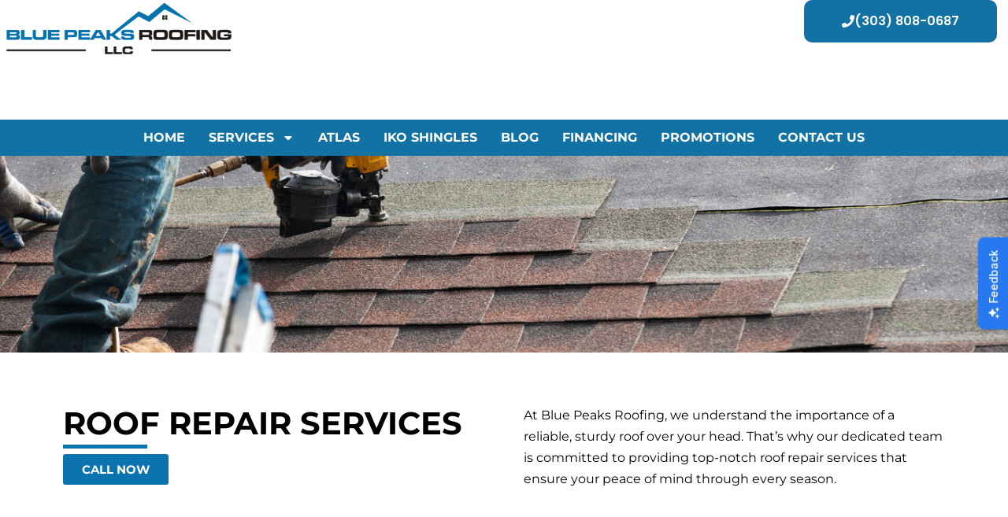

--- FILE ---
content_type: text/html; charset=UTF-8
request_url: https://bluepeaksroofing.com/roof-repair/
body_size: 102101
content:
<!DOCTYPE html>
<html lang="en-US" prefix="og: https://ogp.me/ns#">

<head>
	
	<meta charset="UTF-8">
	<meta name="viewport" content="width=device-width, initial-scale=1, minimum-scale=1">
	<link rel="profile" href="http://gmpg.org/xfn/11">
		
	<!-- This site is optimized with the Yoast SEO plugin v26.7 - https://yoast.com/wordpress/plugins/seo/ -->
	<title>Roof Repair Services | Blue Peaks Roofing</title>
	<meta name="description" content="Blue Peaks Roofing provide roof repair services, addressing leaks, damage, and general wear to restore your roof’s strength and durability. Call us today!" />
	<link rel="canonical" href="https://bluepeaksroofing.com/roof-repair/" />
	<meta property="og:locale" content="en_US" />
	<meta property="og:type" content="article" />
	<meta property="og:title" content="Roof Repair Services | Blue Peaks Roofing" />
	<meta property="og:description" content="Blue Peaks Roofing provide roof repair services, addressing leaks, damage, and general wear to restore your roof’s strength and durability. Call us today!" />
	<meta property="og:url" content="https://bluepeaksroofing.com/roof-repair/" />
	<meta property="og:site_name" content="Blue Peaks Roofing LLC" />
	<meta property="article:modified_time" content="2025-12-17T15:19:12+00:00" />
	<meta name="twitter:card" content="summary_large_image" />
	<meta name="twitter:label1" content="Est. reading time" />
	<meta name="twitter:data1" content="4 minutes" />
	<script type="application/ld+json" class="yoast-schema-graph">{"@context":"https://schema.org","@graph":[{"@type":"WebPage","@id":"https://bluepeaksroofing.com/roof-repair/","url":"https://bluepeaksroofing.com/roof-repair/","name":"Roof Repair Services | Blue Peaks Roofing","isPartOf":{"@id":"https://bluepeaksroofing.com/#website"},"datePublished":"2025-03-03T19:24:48+00:00","dateModified":"2025-12-17T15:19:12+00:00","description":"Blue Peaks Roofing provide roof repair services, addressing leaks, damage, and general wear to restore your roof’s strength and durability. Call us today!","breadcrumb":{"@id":"https://bluepeaksroofing.com/roof-repair/#breadcrumb"},"inLanguage":"en-US","potentialAction":[{"@type":"ReadAction","target":["https://bluepeaksroofing.com/roof-repair/"]}]},{"@type":"BreadcrumbList","@id":"https://bluepeaksroofing.com/roof-repair/#breadcrumb","itemListElement":[{"@type":"ListItem","position":1,"name":"Home","item":"https://bluepeaksroofing.com/"},{"@type":"ListItem","position":2,"name":"Roof Repair"}]},{"@type":"WebSite","@id":"https://bluepeaksroofing.com/#website","url":"https://bluepeaksroofing.com/","name":"Blue Peaks Roofing LLC","description":"","publisher":{"@id":"https://bluepeaksroofing.com/#organization"},"potentialAction":[{"@type":"SearchAction","target":{"@type":"EntryPoint","urlTemplate":"https://bluepeaksroofing.com/?s={search_term_string}"},"query-input":{"@type":"PropertyValueSpecification","valueRequired":true,"valueName":"search_term_string"}}],"inLanguage":"en-US"},{"@type":"Organization","@id":"https://bluepeaksroofing.com/#organization","name":"Blue Peaks Roofing LLC","url":"https://bluepeaksroofing.com/","logo":{"@type":"ImageObject","inLanguage":"en-US","@id":"https://bluepeaksroofing.com/#/schema/logo/image/","url":"https://bluepeaksroofing.com/wp-content/uploads/2025/03/logo-1.png","contentUrl":"https://bluepeaksroofing.com/wp-content/uploads/2025/03/logo-1.png","width":400,"height":108,"caption":"Blue Peaks Roofing LLC"},"image":{"@id":"https://bluepeaksroofing.com/#/schema/logo/image/"}}]}</script>
	<!-- / Yoast SEO plugin. -->



<!-- Search Engine Optimization by Rank Math - https://rankmath.com/ -->
<title>Roof Repair Services | Blue Peaks Roofing</title>
<meta name="description" content="Blue Peaks Roofing provide roof repair services, addressing leaks, damage, and general wear to restore your roof’s strength and durability. Call us today!"/>
<meta name="robots" content="index, follow, max-snippet:-1, max-video-preview:-1, max-image-preview:large"/>
<link rel="canonical" href="https://bluepeaksroofing.com/roof-repair/" />
<meta property="og:locale" content="en_US" />
<meta property="og:type" content="article" />
<meta property="og:title" content="Roof Repair Services | Blue Peaks Roofing" />
<meta property="og:description" content="Blue Peaks Roofing provide roof repair services, addressing leaks, damage, and general wear to restore your roof’s strength and durability. Call us today!" />
<meta property="og:url" content="https://bluepeaksroofing.com/roof-repair/" />
<meta property="og:site_name" content="Blue Peaks Roofing LLC" />
<meta property="og:updated_time" content="2025-12-17T15:19:12+00:00" />
<meta property="article:published_time" content="2025-03-03T19:24:48+00:00" />
<meta property="article:modified_time" content="2025-12-17T15:19:12+00:00" />
<meta name="twitter:card" content="summary_large_image" />
<meta name="twitter:title" content="Roof Repair Services | Blue Peaks Roofing" />
<meta name="twitter:description" content="Blue Peaks Roofing provide roof repair services, addressing leaks, damage, and general wear to restore your roof’s strength and durability. Call us today!" />
<meta name="twitter:label1" content="Time to read" />
<meta name="twitter:data1" content="4 minutes" />
<script type="application/ld+json" class="rank-math-schema">{"@context":"https://schema.org","@graph":[{"@type":["Person","Organization"],"@id":"https://bluepeaksroofing.com/#person","name":"Blue Peaks Roofing LLC","logo":{"@type":"ImageObject","@id":"https://bluepeaksroofing.com/#logo","url":"https://bluepeaksroofing.com/wp-content/uploads/2025/03/logo-1.png","contentUrl":"https://bluepeaksroofing.com/wp-content/uploads/2025/03/logo-1.png","caption":"Blue Peaks Roofing LLC","inLanguage":"en-US","width":"400","height":"108"},"image":{"@type":"ImageObject","@id":"https://bluepeaksroofing.com/#logo","url":"https://bluepeaksroofing.com/wp-content/uploads/2025/03/logo-1.png","contentUrl":"https://bluepeaksroofing.com/wp-content/uploads/2025/03/logo-1.png","caption":"Blue Peaks Roofing LLC","inLanguage":"en-US","width":"400","height":"108"}},{"@type":"WebSite","@id":"https://bluepeaksroofing.com/#website","url":"https://bluepeaksroofing.com","name":"Blue Peaks Roofing LLC","publisher":{"@id":"https://bluepeaksroofing.com/#person"},"inLanguage":"en-US"},{"@type":"WebPage","@id":"https://bluepeaksroofing.com/roof-repair/#webpage","url":"https://bluepeaksroofing.com/roof-repair/","name":"Roof Repair Services | Blue Peaks Roofing","datePublished":"2025-03-03T19:24:48+00:00","dateModified":"2025-12-17T15:19:12+00:00","isPartOf":{"@id":"https://bluepeaksroofing.com/#website"},"inLanguage":"en-US"},{"@type":"Person","@id":"https://bluepeaksroofing.com/author/primedigitalseogmail-com/","name":"primedigitalseo@gmail.com","url":"https://bluepeaksroofing.com/author/primedigitalseogmail-com/","image":{"@type":"ImageObject","@id":"https://secure.gravatar.com/avatar/f39374700869889907e13e65c100493f838b045ef547bb73a72e893d1f937d89?s=96&amp;d=mm&amp;r=g","url":"https://secure.gravatar.com/avatar/f39374700869889907e13e65c100493f838b045ef547bb73a72e893d1f937d89?s=96&amp;d=mm&amp;r=g","caption":"primedigitalseo@gmail.com","inLanguage":"en-US"},"sameAs":["https://bluepeaksroofing.com"]},{"@type":"Article","headline":"Roof Repair Services | Blue Peaks Roofing","datePublished":"2025-03-03T19:24:48+00:00","dateModified":"2025-12-17T15:19:12+00:00","author":{"@id":"https://bluepeaksroofing.com/author/primedigitalseogmail-com/","name":"primedigitalseo@gmail.com"},"publisher":{"@id":"https://bluepeaksroofing.com/#person"},"description":"Blue Peaks Roofing provide roof repair services, addressing leaks, damage, and general wear to restore your roof\u2019s strength and durability. Call us today!","name":"Roof Repair Services | Blue Peaks Roofing","@id":"https://bluepeaksroofing.com/roof-repair/#richSnippet","isPartOf":{"@id":"https://bluepeaksroofing.com/roof-repair/#webpage"},"inLanguage":"en-US","mainEntityOfPage":{"@id":"https://bluepeaksroofing.com/roof-repair/#webpage"}}]}</script>
<!-- /Rank Math WordPress SEO plugin -->

<link rel="alternate" type="application/rss+xml" title="Blue Peaks Roofing LLC &raquo; Feed" href="https://bluepeaksroofing.com/feed/" />
<link rel="alternate" type="application/rss+xml" title="Blue Peaks Roofing LLC &raquo; Comments Feed" href="https://bluepeaksroofing.com/comments/feed/" />
<link rel="alternate" title="oEmbed (JSON)" type="application/json+oembed" href="https://bluepeaksroofing.com/wp-json/oembed/1.0/embed?url=https%3A%2F%2Fbluepeaksroofing.com%2Froof-repair%2F" />
<link rel="alternate" title="oEmbed (XML)" type="text/xml+oembed" href="https://bluepeaksroofing.com/wp-json/oembed/1.0/embed?url=https%3A%2F%2Fbluepeaksroofing.com%2Froof-repair%2F&#038;format=xml" />

<!-- LCSEO current path: roof-repair -->
<!-- LCSEO: no overrides found -->
<style id='wp-img-auto-sizes-contain-inline-css'>
img:is([sizes=auto i],[sizes^="auto," i]){contain-intrinsic-size:3000px 1500px}
/*# sourceURL=wp-img-auto-sizes-contain-inline-css */
</style>

<style id='wp-emoji-styles-inline-css'>

	img.wp-smiley, img.emoji {
		display: inline !important;
		border: none !important;
		box-shadow: none !important;
		height: 1em !important;
		width: 1em !important;
		margin: 0 0.07em !important;
		vertical-align: -0.1em !important;
		background: none !important;
		padding: 0 !important;
	}
/*# sourceURL=wp-emoji-styles-inline-css */
</style>
<style id='classic-theme-styles-inline-css'>
/*! This file is auto-generated */
.wp-block-button__link{color:#fff;background-color:#32373c;border-radius:9999px;box-shadow:none;text-decoration:none;padding:calc(.667em + 2px) calc(1.333em + 2px);font-size:1.125em}.wp-block-file__button{background:#32373c;color:#fff;text-decoration:none}
/*# sourceURL=/wp-includes/css/classic-themes.min.css */
</style>
<style id='global-styles-inline-css'>
:root{--wp--preset--aspect-ratio--square: 1;--wp--preset--aspect-ratio--4-3: 4/3;--wp--preset--aspect-ratio--3-4: 3/4;--wp--preset--aspect-ratio--3-2: 3/2;--wp--preset--aspect-ratio--2-3: 2/3;--wp--preset--aspect-ratio--16-9: 16/9;--wp--preset--aspect-ratio--9-16: 9/16;--wp--preset--color--black: #000000;--wp--preset--color--cyan-bluish-gray: #abb8c3;--wp--preset--color--white: #ffffff;--wp--preset--color--pale-pink: #f78da7;--wp--preset--color--vivid-red: #cf2e2e;--wp--preset--color--luminous-vivid-orange: #ff6900;--wp--preset--color--luminous-vivid-amber: #fcb900;--wp--preset--color--light-green-cyan: #7bdcb5;--wp--preset--color--vivid-green-cyan: #00d084;--wp--preset--color--pale-cyan-blue: #8ed1fc;--wp--preset--color--vivid-cyan-blue: #0693e3;--wp--preset--color--vivid-purple: #9b51e0;--wp--preset--color--neve-link-color: var(--nv-primary-accent);--wp--preset--color--neve-link-hover-color: var(--nv-secondary-accent);--wp--preset--color--nv-site-bg: var(--nv-site-bg);--wp--preset--color--nv-light-bg: var(--nv-light-bg);--wp--preset--color--nv-dark-bg: var(--nv-dark-bg);--wp--preset--color--neve-text-color: var(--nv-text-color);--wp--preset--color--nv-text-dark-bg: var(--nv-text-dark-bg);--wp--preset--color--nv-c-1: var(--nv-c-1);--wp--preset--color--nv-c-2: var(--nv-c-2);--wp--preset--gradient--vivid-cyan-blue-to-vivid-purple: linear-gradient(135deg,rgb(6,147,227) 0%,rgb(155,81,224) 100%);--wp--preset--gradient--light-green-cyan-to-vivid-green-cyan: linear-gradient(135deg,rgb(122,220,180) 0%,rgb(0,208,130) 100%);--wp--preset--gradient--luminous-vivid-amber-to-luminous-vivid-orange: linear-gradient(135deg,rgb(252,185,0) 0%,rgb(255,105,0) 100%);--wp--preset--gradient--luminous-vivid-orange-to-vivid-red: linear-gradient(135deg,rgb(255,105,0) 0%,rgb(207,46,46) 100%);--wp--preset--gradient--very-light-gray-to-cyan-bluish-gray: linear-gradient(135deg,rgb(238,238,238) 0%,rgb(169,184,195) 100%);--wp--preset--gradient--cool-to-warm-spectrum: linear-gradient(135deg,rgb(74,234,220) 0%,rgb(151,120,209) 20%,rgb(207,42,186) 40%,rgb(238,44,130) 60%,rgb(251,105,98) 80%,rgb(254,248,76) 100%);--wp--preset--gradient--blush-light-purple: linear-gradient(135deg,rgb(255,206,236) 0%,rgb(152,150,240) 100%);--wp--preset--gradient--blush-bordeaux: linear-gradient(135deg,rgb(254,205,165) 0%,rgb(254,45,45) 50%,rgb(107,0,62) 100%);--wp--preset--gradient--luminous-dusk: linear-gradient(135deg,rgb(255,203,112) 0%,rgb(199,81,192) 50%,rgb(65,88,208) 100%);--wp--preset--gradient--pale-ocean: linear-gradient(135deg,rgb(255,245,203) 0%,rgb(182,227,212) 50%,rgb(51,167,181) 100%);--wp--preset--gradient--electric-grass: linear-gradient(135deg,rgb(202,248,128) 0%,rgb(113,206,126) 100%);--wp--preset--gradient--midnight: linear-gradient(135deg,rgb(2,3,129) 0%,rgb(40,116,252) 100%);--wp--preset--font-size--small: 13px;--wp--preset--font-size--medium: 20px;--wp--preset--font-size--large: 36px;--wp--preset--font-size--x-large: 42px;--wp--preset--spacing--20: 0.44rem;--wp--preset--spacing--30: 0.67rem;--wp--preset--spacing--40: 1rem;--wp--preset--spacing--50: 1.5rem;--wp--preset--spacing--60: 2.25rem;--wp--preset--spacing--70: 3.38rem;--wp--preset--spacing--80: 5.06rem;--wp--preset--shadow--natural: 6px 6px 9px rgba(0, 0, 0, 0.2);--wp--preset--shadow--deep: 12px 12px 50px rgba(0, 0, 0, 0.4);--wp--preset--shadow--sharp: 6px 6px 0px rgba(0, 0, 0, 0.2);--wp--preset--shadow--outlined: 6px 6px 0px -3px rgb(255, 255, 255), 6px 6px rgb(0, 0, 0);--wp--preset--shadow--crisp: 6px 6px 0px rgb(0, 0, 0);}:where(.is-layout-flex){gap: 0.5em;}:where(.is-layout-grid){gap: 0.5em;}body .is-layout-flex{display: flex;}.is-layout-flex{flex-wrap: wrap;align-items: center;}.is-layout-flex > :is(*, div){margin: 0;}body .is-layout-grid{display: grid;}.is-layout-grid > :is(*, div){margin: 0;}:where(.wp-block-columns.is-layout-flex){gap: 2em;}:where(.wp-block-columns.is-layout-grid){gap: 2em;}:where(.wp-block-post-template.is-layout-flex){gap: 1.25em;}:where(.wp-block-post-template.is-layout-grid){gap: 1.25em;}.has-black-color{color: var(--wp--preset--color--black) !important;}.has-cyan-bluish-gray-color{color: var(--wp--preset--color--cyan-bluish-gray) !important;}.has-white-color{color: var(--wp--preset--color--white) !important;}.has-pale-pink-color{color: var(--wp--preset--color--pale-pink) !important;}.has-vivid-red-color{color: var(--wp--preset--color--vivid-red) !important;}.has-luminous-vivid-orange-color{color: var(--wp--preset--color--luminous-vivid-orange) !important;}.has-luminous-vivid-amber-color{color: var(--wp--preset--color--luminous-vivid-amber) !important;}.has-light-green-cyan-color{color: var(--wp--preset--color--light-green-cyan) !important;}.has-vivid-green-cyan-color{color: var(--wp--preset--color--vivid-green-cyan) !important;}.has-pale-cyan-blue-color{color: var(--wp--preset--color--pale-cyan-blue) !important;}.has-vivid-cyan-blue-color{color: var(--wp--preset--color--vivid-cyan-blue) !important;}.has-vivid-purple-color{color: var(--wp--preset--color--vivid-purple) !important;}.has-neve-link-color-color{color: var(--wp--preset--color--neve-link-color) !important;}.has-neve-link-hover-color-color{color: var(--wp--preset--color--neve-link-hover-color) !important;}.has-nv-site-bg-color{color: var(--wp--preset--color--nv-site-bg) !important;}.has-nv-light-bg-color{color: var(--wp--preset--color--nv-light-bg) !important;}.has-nv-dark-bg-color{color: var(--wp--preset--color--nv-dark-bg) !important;}.has-neve-text-color-color{color: var(--wp--preset--color--neve-text-color) !important;}.has-nv-text-dark-bg-color{color: var(--wp--preset--color--nv-text-dark-bg) !important;}.has-nv-c-1-color{color: var(--wp--preset--color--nv-c-1) !important;}.has-nv-c-2-color{color: var(--wp--preset--color--nv-c-2) !important;}.has-black-background-color{background-color: var(--wp--preset--color--black) !important;}.has-cyan-bluish-gray-background-color{background-color: var(--wp--preset--color--cyan-bluish-gray) !important;}.has-white-background-color{background-color: var(--wp--preset--color--white) !important;}.has-pale-pink-background-color{background-color: var(--wp--preset--color--pale-pink) !important;}.has-vivid-red-background-color{background-color: var(--wp--preset--color--vivid-red) !important;}.has-luminous-vivid-orange-background-color{background-color: var(--wp--preset--color--luminous-vivid-orange) !important;}.has-luminous-vivid-amber-background-color{background-color: var(--wp--preset--color--luminous-vivid-amber) !important;}.has-light-green-cyan-background-color{background-color: var(--wp--preset--color--light-green-cyan) !important;}.has-vivid-green-cyan-background-color{background-color: var(--wp--preset--color--vivid-green-cyan) !important;}.has-pale-cyan-blue-background-color{background-color: var(--wp--preset--color--pale-cyan-blue) !important;}.has-vivid-cyan-blue-background-color{background-color: var(--wp--preset--color--vivid-cyan-blue) !important;}.has-vivid-purple-background-color{background-color: var(--wp--preset--color--vivid-purple) !important;}.has-neve-link-color-background-color{background-color: var(--wp--preset--color--neve-link-color) !important;}.has-neve-link-hover-color-background-color{background-color: var(--wp--preset--color--neve-link-hover-color) !important;}.has-nv-site-bg-background-color{background-color: var(--wp--preset--color--nv-site-bg) !important;}.has-nv-light-bg-background-color{background-color: var(--wp--preset--color--nv-light-bg) !important;}.has-nv-dark-bg-background-color{background-color: var(--wp--preset--color--nv-dark-bg) !important;}.has-neve-text-color-background-color{background-color: var(--wp--preset--color--neve-text-color) !important;}.has-nv-text-dark-bg-background-color{background-color: var(--wp--preset--color--nv-text-dark-bg) !important;}.has-nv-c-1-background-color{background-color: var(--wp--preset--color--nv-c-1) !important;}.has-nv-c-2-background-color{background-color: var(--wp--preset--color--nv-c-2) !important;}.has-black-border-color{border-color: var(--wp--preset--color--black) !important;}.has-cyan-bluish-gray-border-color{border-color: var(--wp--preset--color--cyan-bluish-gray) !important;}.has-white-border-color{border-color: var(--wp--preset--color--white) !important;}.has-pale-pink-border-color{border-color: var(--wp--preset--color--pale-pink) !important;}.has-vivid-red-border-color{border-color: var(--wp--preset--color--vivid-red) !important;}.has-luminous-vivid-orange-border-color{border-color: var(--wp--preset--color--luminous-vivid-orange) !important;}.has-luminous-vivid-amber-border-color{border-color: var(--wp--preset--color--luminous-vivid-amber) !important;}.has-light-green-cyan-border-color{border-color: var(--wp--preset--color--light-green-cyan) !important;}.has-vivid-green-cyan-border-color{border-color: var(--wp--preset--color--vivid-green-cyan) !important;}.has-pale-cyan-blue-border-color{border-color: var(--wp--preset--color--pale-cyan-blue) !important;}.has-vivid-cyan-blue-border-color{border-color: var(--wp--preset--color--vivid-cyan-blue) !important;}.has-vivid-purple-border-color{border-color: var(--wp--preset--color--vivid-purple) !important;}.has-neve-link-color-border-color{border-color: var(--wp--preset--color--neve-link-color) !important;}.has-neve-link-hover-color-border-color{border-color: var(--wp--preset--color--neve-link-hover-color) !important;}.has-nv-site-bg-border-color{border-color: var(--wp--preset--color--nv-site-bg) !important;}.has-nv-light-bg-border-color{border-color: var(--wp--preset--color--nv-light-bg) !important;}.has-nv-dark-bg-border-color{border-color: var(--wp--preset--color--nv-dark-bg) !important;}.has-neve-text-color-border-color{border-color: var(--wp--preset--color--neve-text-color) !important;}.has-nv-text-dark-bg-border-color{border-color: var(--wp--preset--color--nv-text-dark-bg) !important;}.has-nv-c-1-border-color{border-color: var(--wp--preset--color--nv-c-1) !important;}.has-nv-c-2-border-color{border-color: var(--wp--preset--color--nv-c-2) !important;}.has-vivid-cyan-blue-to-vivid-purple-gradient-background{background: var(--wp--preset--gradient--vivid-cyan-blue-to-vivid-purple) !important;}.has-light-green-cyan-to-vivid-green-cyan-gradient-background{background: var(--wp--preset--gradient--light-green-cyan-to-vivid-green-cyan) !important;}.has-luminous-vivid-amber-to-luminous-vivid-orange-gradient-background{background: var(--wp--preset--gradient--luminous-vivid-amber-to-luminous-vivid-orange) !important;}.has-luminous-vivid-orange-to-vivid-red-gradient-background{background: var(--wp--preset--gradient--luminous-vivid-orange-to-vivid-red) !important;}.has-very-light-gray-to-cyan-bluish-gray-gradient-background{background: var(--wp--preset--gradient--very-light-gray-to-cyan-bluish-gray) !important;}.has-cool-to-warm-spectrum-gradient-background{background: var(--wp--preset--gradient--cool-to-warm-spectrum) !important;}.has-blush-light-purple-gradient-background{background: var(--wp--preset--gradient--blush-light-purple) !important;}.has-blush-bordeaux-gradient-background{background: var(--wp--preset--gradient--blush-bordeaux) !important;}.has-luminous-dusk-gradient-background{background: var(--wp--preset--gradient--luminous-dusk) !important;}.has-pale-ocean-gradient-background{background: var(--wp--preset--gradient--pale-ocean) !important;}.has-electric-grass-gradient-background{background: var(--wp--preset--gradient--electric-grass) !important;}.has-midnight-gradient-background{background: var(--wp--preset--gradient--midnight) !important;}.has-small-font-size{font-size: var(--wp--preset--font-size--small) !important;}.has-medium-font-size{font-size: var(--wp--preset--font-size--medium) !important;}.has-large-font-size{font-size: var(--wp--preset--font-size--large) !important;}.has-x-large-font-size{font-size: var(--wp--preset--font-size--x-large) !important;}
:where(.wp-block-post-template.is-layout-flex){gap: 1.25em;}:where(.wp-block-post-template.is-layout-grid){gap: 1.25em;}
:where(.wp-block-term-template.is-layout-flex){gap: 1.25em;}:where(.wp-block-term-template.is-layout-grid){gap: 1.25em;}
:where(.wp-block-columns.is-layout-flex){gap: 2em;}:where(.wp-block-columns.is-layout-grid){gap: 2em;}
:root :where(.wp-block-pullquote){font-size: 1.5em;line-height: 1.6;}
/*# sourceURL=global-styles-inline-css */
</style>
<link rel='stylesheet' id='dashicons-css' href='https://bluepeaksroofing.com/wp-includes/css/dashicons.min.css?ver=6.9' media='all' />
<link rel='stylesheet' id='LeadConnector-css' href='https://bluepeaksroofing.com/wp-content/plugins/leadconnector/public/css/lc-public.css?ver=3.0.17' media='all' />
<link rel='stylesheet' id='elementor-overrides-css' href='https://bluepeaksroofing.com/wp-content/plugins/leadconnector/assets/css/custom-elementor.css?ver=1.0.0' media='all' />
<link rel='stylesheet' id='neve-style-css' href='https://bluepeaksroofing.com/wp-content/themes/neve/style-main-new.min.css?ver=4.2.2' media='all' />
<style id='neve-style-inline-css'>
.is-menu-sidebar .header-menu-sidebar { visibility: visible; }.is-menu-sidebar.menu_sidebar_slide_left .header-menu-sidebar { transform: translate3d(0, 0, 0); left: 0; }.is-menu-sidebar.menu_sidebar_slide_right .header-menu-sidebar { transform: translate3d(0, 0, 0); right: 0; }.is-menu-sidebar.menu_sidebar_pull_right .header-menu-sidebar, .is-menu-sidebar.menu_sidebar_pull_left .header-menu-sidebar { transform: translateX(0); }.is-menu-sidebar.menu_sidebar_dropdown .header-menu-sidebar { height: auto; }.is-menu-sidebar.menu_sidebar_dropdown .header-menu-sidebar-inner { max-height: 400px; padding: 20px 0; }.is-menu-sidebar.menu_sidebar_full_canvas .header-menu-sidebar { opacity: 1; }.header-menu-sidebar .menu-item-nav-search:not(.floating) { pointer-events: none; }.header-menu-sidebar .menu-item-nav-search .is-menu-sidebar { pointer-events: unset; }@media screen and (max-width: 960px) { .builder-item.cr .item--inner { --textalign: center; --justify: center; } }
.nv-meta-list li.meta:not(:last-child):after { content:"/" }.nv-meta-list .no-mobile{
			display:none;
		}.nv-meta-list li.last::after{
			content: ""!important;
		}@media (min-width: 769px) {
			.nv-meta-list .no-mobile {
				display: inline-block;
			}
			.nv-meta-list li.last:not(:last-child)::after {
		 		content: "/" !important;
			}
		}
 :root{ --container: 748px;--postwidth:100%; --primarybtnbg: var(--nv-primary-accent); --primarybtnhoverbg: var(--nv-primary-accent); --primarybtncolor: #fff; --secondarybtncolor: var(--nv-primary-accent); --primarybtnhovercolor: #fff; --secondarybtnhovercolor: var(--nv-primary-accent);--primarybtnborderradius:3px;--secondarybtnborderradius:3px;--secondarybtnborderwidth:3px;--btnpadding:13px 15px;--primarybtnpadding:13px 15px;--secondarybtnpadding:calc(13px - 3px) calc(15px - 3px); --bodyfontfamily: Arial,Helvetica,sans-serif; --bodyfontsize: 15px; --bodylineheight: 1.6; --bodyletterspacing: 0px; --bodyfontweight: 400; --h1fontsize: 36px; --h1fontweight: 700; --h1lineheight: 1.2; --h1letterspacing: 0px; --h1texttransform: none; --h2fontsize: 28px; --h2fontweight: 700; --h2lineheight: 1.3; --h2letterspacing: 0px; --h2texttransform: none; --h3fontsize: 24px; --h3fontweight: 700; --h3lineheight: 1.4; --h3letterspacing: 0px; --h3texttransform: none; --h4fontsize: 20px; --h4fontweight: 700; --h4lineheight: 1.6; --h4letterspacing: 0px; --h4texttransform: none; --h5fontsize: 16px; --h5fontweight: 700; --h5lineheight: 1.6; --h5letterspacing: 0px; --h5texttransform: none; --h6fontsize: 14px; --h6fontweight: 700; --h6lineheight: 1.6; --h6letterspacing: 0px; --h6texttransform: none;--formfieldborderwidth:2px;--formfieldborderradius:3px; --formfieldbgcolor: var(--nv-site-bg); --formfieldbordercolor: #dddddd; --formfieldcolor: var(--nv-text-color);--formfieldpadding:10px 12px; } .nv-index-posts{ --borderradius:0px; } .single-post-container .alignfull > [class*="__inner-container"], .single-post-container .alignwide > [class*="__inner-container"]{ max-width:718px } .nv-meta-list{ --avatarsize: 20px; } .single .nv-meta-list{ --avatarsize: 20px; } .nv-post-cover{ --height: 250px;--padding:40px 15px;--justify: flex-start; --textalign: left; --valign: center; } .nv-post-cover .nv-title-meta-wrap, .nv-page-title-wrap, .entry-header{ --textalign: left; } .nv-is-boxed.nv-title-meta-wrap{ --padding:40px 15px; --bgcolor: var(--nv-dark-bg); } .nv-overlay{ --opacity: 50; --blendmode: normal; } .nv-is-boxed.nv-comments-wrap{ --padding:20px; } .nv-is-boxed.comment-respond{ --padding:20px; } .single:not(.single-product), .page{ --c-vspace:0 0 0 0;; } .scroll-to-top{ --color: var(--nv-text-dark-bg);--padding:8px 10px; --borderradius: 3px; --bgcolor: var(--nv-primary-accent); --hovercolor: var(--nv-text-dark-bg); --hoverbgcolor: var(--nv-primary-accent);--size:16px; } .global-styled{ --bgcolor: var(--nv-site-bg); } .header-top{ --rowbcolor: var(--nv-light-bg); --color: var(--nv-text-color); --bgcolor: var(--nv-site-bg); } .header-main{ --rowbcolor: var(--nv-light-bg); --color: var(--nv-text-color); --bgcolor: var(--nv-site-bg); } .header-bottom{ --rowbcolor: var(--nv-light-bg); --color: var(--nv-text-color); --bgcolor: var(--nv-site-bg); } .header-menu-sidebar-bg{ --justify: flex-start; --textalign: left;--flexg: 1;--wrapdropdownwidth: auto; --color: var(--nv-text-color); --bgcolor: var(--nv-site-bg); } .header-menu-sidebar{ width: 360px; } .builder-item--logo{ --maxwidth: 120px; --fs: 24px;--padding:10px 0;--margin:0; --textalign: left;--justify: flex-start; } .builder-item--nav-icon,.header-menu-sidebar .close-sidebar-panel .navbar-toggle{ --borderradius:0; } .builder-item--nav-icon{ --label-margin:0 5px 0 0;;--padding:10px 15px;--margin:0; } .builder-item--primary-menu{ --hovercolor: var(--nv-secondary-accent); --hovertextcolor: var(--nv-text-color); --activecolor: var(--nv-primary-accent); --spacing: 20px; --height: 25px;--padding:0;--margin:0; --fontsize: 1em; --lineheight: 1.6; --letterspacing: 0px; --fontweight: 500; --texttransform: none; --iconsize: 1em; } .hfg-is-group.has-primary-menu .inherit-ff{ --inheritedfw: 500; } .footer-top-inner .row{ grid-template-columns:1fr 1fr 1fr; --valign: flex-start; } .footer-top{ --rowbcolor: var(--nv-light-bg); --color: var(--nv-text-color); --bgcolor: var(--nv-site-bg); } .footer-main-inner .row{ grid-template-columns:1fr 1fr 1fr; --valign: flex-start; } .footer-main{ --rowbcolor: var(--nv-light-bg); --color: var(--nv-text-color); --bgcolor: var(--nv-site-bg); } .footer-bottom-inner .row{ grid-template-columns:1fr 1fr 1fr; --valign: flex-start; } .footer-bottom{ --rowbcolor: var(--nv-light-bg); --color: var(--nv-text-dark-bg); --bgcolor: var(--nv-dark-bg); } @media(min-width: 576px){ :root{ --container: 992px;--postwidth:50%;--btnpadding:13px 15px;--primarybtnpadding:13px 15px;--secondarybtnpadding:calc(13px - 3px) calc(15px - 3px); --bodyfontsize: 16px; --bodylineheight: 1.6; --bodyletterspacing: 0px; --h1fontsize: 38px; --h1lineheight: 1.2; --h1letterspacing: 0px; --h2fontsize: 30px; --h2lineheight: 1.2; --h2letterspacing: 0px; --h3fontsize: 26px; --h3lineheight: 1.4; --h3letterspacing: 0px; --h4fontsize: 22px; --h4lineheight: 1.5; --h4letterspacing: 0px; --h5fontsize: 18px; --h5lineheight: 1.6; --h5letterspacing: 0px; --h6fontsize: 14px; --h6lineheight: 1.6; --h6letterspacing: 0px; } .single-post-container .alignfull > [class*="__inner-container"], .single-post-container .alignwide > [class*="__inner-container"]{ max-width:962px } .nv-meta-list{ --avatarsize: 20px; } .single .nv-meta-list{ --avatarsize: 20px; } .nv-post-cover{ --height: 320px;--padding:60px 30px;--justify: flex-start; --textalign: left; --valign: center; } .nv-post-cover .nv-title-meta-wrap, .nv-page-title-wrap, .entry-header{ --textalign: left; } .nv-is-boxed.nv-title-meta-wrap{ --padding:60px 30px; } .nv-is-boxed.nv-comments-wrap{ --padding:30px; } .nv-is-boxed.comment-respond{ --padding:30px; } .single:not(.single-product), .page{ --c-vspace:0 0 0 0;; } .scroll-to-top{ --padding:8px 10px;--size:16px; } .header-menu-sidebar-bg{ --justify: flex-start; --textalign: left;--flexg: 1;--wrapdropdownwidth: auto; } .header-menu-sidebar{ width: 360px; } .builder-item--logo{ --maxwidth: 120px; --fs: 24px;--padding:10px 0;--margin:0; --textalign: left;--justify: flex-start; } .builder-item--nav-icon{ --label-margin:0 5px 0 0;;--padding:10px 15px;--margin:0; } .builder-item--primary-menu{ --spacing: 20px; --height: 25px;--padding:0;--margin:0; --fontsize: 1em; --lineheight: 1.6; --letterspacing: 0px; --iconsize: 1em; } }@media(min-width: 960px){ :root{ --container: 1170px;--postwidth:33.333333333333%;--btnpadding:13px 15px;--primarybtnpadding:13px 15px;--secondarybtnpadding:calc(13px - 3px) calc(15px - 3px); --bodyfontsize: 16px; --bodylineheight: 1.7; --bodyletterspacing: 0px; --h1fontsize: 40px; --h1lineheight: 1.1; --h1letterspacing: 0px; --h2fontsize: 32px; --h2lineheight: 1.2; --h2letterspacing: 0px; --h3fontsize: 28px; --h3lineheight: 1.4; --h3letterspacing: 0px; --h4fontsize: 24px; --h4lineheight: 1.5; --h4letterspacing: 0px; --h5fontsize: 20px; --h5lineheight: 1.6; --h5letterspacing: 0px; --h6fontsize: 16px; --h6lineheight: 1.6; --h6letterspacing: 0px; } body:not(.single):not(.archive):not(.blog):not(.search):not(.error404) .neve-main > .container .col, body.post-type-archive-course .neve-main > .container .col, body.post-type-archive-llms_membership .neve-main > .container .col{ max-width: 100%; } body:not(.single):not(.archive):not(.blog):not(.search):not(.error404) .nv-sidebar-wrap, body.post-type-archive-course .nv-sidebar-wrap, body.post-type-archive-llms_membership .nv-sidebar-wrap{ max-width: 0%; } .neve-main > .archive-container .nv-index-posts.col{ max-width: 100%; } .neve-main > .archive-container .nv-sidebar-wrap{ max-width: 0%; } .neve-main > .single-post-container .nv-single-post-wrap.col{ max-width: 70%; } .single-post-container .alignfull > [class*="__inner-container"], .single-post-container .alignwide > [class*="__inner-container"]{ max-width:789px } .container-fluid.single-post-container .alignfull > [class*="__inner-container"], .container-fluid.single-post-container .alignwide > [class*="__inner-container"]{ max-width:calc(70% + 15px) } .neve-main > .single-post-container .nv-sidebar-wrap{ max-width: 30%; } .nv-meta-list{ --avatarsize: 20px; } .single .nv-meta-list{ --avatarsize: 20px; } .nv-post-cover{ --height: 400px;--padding:60px 40px;--justify: flex-start; --textalign: left; --valign: center; } .nv-post-cover .nv-title-meta-wrap, .nv-page-title-wrap, .entry-header{ --textalign: left; } .nv-is-boxed.nv-title-meta-wrap{ --padding:60px 40px; } .nv-is-boxed.nv-comments-wrap{ --padding:40px; } .nv-is-boxed.comment-respond{ --padding:40px; } .single:not(.single-product), .page{ --c-vspace:0 0 0 0;; } .scroll-to-top{ --padding:8px 10px;--size:16px; } .header-menu-sidebar-bg{ --justify: flex-start; --textalign: left;--flexg: 1;--wrapdropdownwidth: auto; } .header-menu-sidebar{ width: 360px; } .builder-item--logo{ --maxwidth: 120px; --fs: 24px;--padding:10px 0;--margin:0; --textalign: left;--justify: flex-start; } .builder-item--nav-icon{ --label-margin:0 5px 0 0;;--padding:10px 15px;--margin:0; } .builder-item--primary-menu{ --spacing: 20px; --height: 25px;--padding:0;--margin:0; --fontsize: 1em; --lineheight: 1.6; --letterspacing: 0px; --iconsize: 1em; } }.nv-content-wrap .elementor a:not(.button):not(.wp-block-file__button){ text-decoration: none; }.scroll-to-top {right: 20px; border: none; position: fixed; bottom: 30px; display: none; opacity: 0; visibility: hidden; transition: opacity 0.3s ease-in-out, visibility 0.3s ease-in-out; align-items: center; justify-content: center; z-index: 999; } @supports (-webkit-overflow-scrolling: touch) { .scroll-to-top { bottom: 74px; } } .scroll-to-top.image { background-position: center; } .scroll-to-top .scroll-to-top-image { width: 100%; height: 100%; } .scroll-to-top .scroll-to-top-label { margin: 0; padding: 5px; } .scroll-to-top:hover { text-decoration: none; } .scroll-to-top.scroll-to-top-left {left: 20px; right: unset;} .scroll-to-top.scroll-show-mobile { display: flex; } @media (min-width: 960px) { .scroll-to-top { display: flex; } }.scroll-to-top { color: var(--color); padding: var(--padding); border-radius: var(--borderradius); background: var(--bgcolor); } .scroll-to-top:hover, .scroll-to-top:focus { color: var(--hovercolor); background: var(--hoverbgcolor); } .scroll-to-top-icon, .scroll-to-top.image .scroll-to-top-image { width: var(--size); height: var(--size); } .scroll-to-top-image { background-image: var(--bgimage); background-size: cover; }:root{--nv-primary-accent:#f4f4f4;--nv-secondary-accent:#2f5aae;--nv-site-bg:#ffffff;--nv-light-bg:#f4f5f7;--nv-dark-bg:#121212;--nv-text-color:#272626;--nv-text-dark-bg:#ffffff;--nv-c-1:#9463ae;--nv-c-2:#be574b;--nv-fallback-ff:Arial, Helvetica, sans-serif;}
:root{--e-global-color-nvprimaryaccent:#f4f4f4;--e-global-color-nvsecondaryaccent:#2f5aae;--e-global-color-nvsitebg:#ffffff;--e-global-color-nvlightbg:#f4f5f7;--e-global-color-nvdarkbg:#121212;--e-global-color-nvtextcolor:#272626;--e-global-color-nvtextdarkbg:#ffffff;--e-global-color-nvc1:#9463ae;--e-global-color-nvc2:#be574b;}
/*# sourceURL=neve-style-inline-css */
</style>
<link rel='stylesheet' id='e-animation-fadeInLeft-css' href='https://bluepeaksroofing.com/wp-content/plugins/elementor/assets/lib/animations/styles/fadeInLeft.min.css?ver=3.34.1' media='all' />
<link rel='stylesheet' id='elementor-frontend-css' href='https://bluepeaksroofing.com/wp-content/plugins/elementor/assets/css/frontend.min.css?ver=3.34.1' media='all' />
<link rel='stylesheet' id='widget-image-css' href='https://bluepeaksroofing.com/wp-content/plugins/elementor/assets/css/widget-image.min.css?ver=3.34.1' media='all' />
<link rel='stylesheet' id='e-animation-fadeInRight-css' href='https://bluepeaksroofing.com/wp-content/plugins/elementor/assets/lib/animations/styles/fadeInRight.min.css?ver=3.34.1' media='all' />
<link rel='stylesheet' id='e-sticky-css' href='https://bluepeaksroofing.com/wp-content/plugins/elementor-pro/assets/css/modules/sticky.min.css?ver=3.34.0' media='all' />
<link rel='stylesheet' id='widget-nav-menu-css' href='https://bluepeaksroofing.com/wp-content/plugins/elementor-pro/assets/css/widget-nav-menu.min.css?ver=3.34.0' media='all' />
<link rel='stylesheet' id='e-motion-fx-css' href='https://bluepeaksroofing.com/wp-content/plugins/elementor-pro/assets/css/modules/motion-fx.min.css?ver=3.34.0' media='all' />
<link rel='stylesheet' id='widget-spacer-css' href='https://bluepeaksroofing.com/wp-content/plugins/elementor/assets/css/widget-spacer.min.css?ver=3.34.1' media='all' />
<link rel='stylesheet' id='widget-heading-css' href='https://bluepeaksroofing.com/wp-content/plugins/elementor/assets/css/widget-heading.min.css?ver=3.34.1' media='all' />
<link rel='stylesheet' id='widget-divider-css' href='https://bluepeaksroofing.com/wp-content/plugins/elementor/assets/css/widget-divider.min.css?ver=3.34.1' media='all' />
<link rel='stylesheet' id='widget-icon-list-css' href='https://bluepeaksroofing.com/wp-content/plugins/elementor/assets/css/widget-icon-list.min.css?ver=3.34.1' media='all' />
<link rel='stylesheet' id='e-animation-grow-css' href='https://bluepeaksroofing.com/wp-content/plugins/elementor/assets/lib/animations/styles/e-animation-grow.min.css?ver=3.34.1' media='all' />
<link rel='stylesheet' id='widget-social-icons-css' href='https://bluepeaksroofing.com/wp-content/plugins/elementor/assets/css/widget-social-icons.min.css?ver=3.34.1' media='all' />
<link rel='stylesheet' id='e-apple-webkit-css' href='https://bluepeaksroofing.com/wp-content/plugins/elementor/assets/css/conditionals/apple-webkit.min.css?ver=3.34.1' media='all' />
<link rel='stylesheet' id='elementor-post-5-css' href='https://bluepeaksroofing.com/wp-content/uploads/elementor/css/post-5.css?ver=1768217827' media='all' />
<link rel='stylesheet' id='widget-nested-accordion-css' href='https://bluepeaksroofing.com/wp-content/plugins/elementor/assets/css/widget-nested-accordion.min.css?ver=3.34.1' media='all' />
<link rel='stylesheet' id='elementor-post-486-css' href='https://bluepeaksroofing.com/wp-content/uploads/elementor/css/post-486.css?ver=1768230424' media='all' />
<link rel='stylesheet' id='elementor-post-141-css' href='https://bluepeaksroofing.com/wp-content/uploads/elementor/css/post-141.css?ver=1768217828' media='all' />
<link rel='stylesheet' id='elementor-post-274-css' href='https://bluepeaksroofing.com/wp-content/uploads/elementor/css/post-274.css?ver=1768239735' media='all' />
<link rel='stylesheet' id='elementor-gf-local-roboto-css' href='https://bluepeaksroofing.com/wp-content/uploads/elementor/google-fonts/css/roboto.css?ver=1745257007' media='all' />
<link rel='stylesheet' id='elementor-gf-local-robotoslab-css' href='https://bluepeaksroofing.com/wp-content/uploads/elementor/google-fonts/css/robotoslab.css?ver=1745257009' media='all' />
<link rel='stylesheet' id='elementor-gf-local-montserrat-css' href='https://bluepeaksroofing.com/wp-content/uploads/elementor/google-fonts/css/montserrat.css?ver=1745257011' media='all' />
<link rel='stylesheet' id='elementor-gf-local-poppins-css' href='https://bluepeaksroofing.com/wp-content/uploads/elementor/google-fonts/css/poppins.css?ver=1745257013' media='all' />
<script src="https://bluepeaksroofing.com/wp-includes/js/jquery/jquery.min.js?ver=3.7.1" id="jquery-core-js"></script>
<script src="https://bluepeaksroofing.com/wp-includes/js/jquery/jquery-migrate.min.js?ver=3.4.1" id="jquery-migrate-js"></script>
<link rel="https://api.w.org/" href="https://bluepeaksroofing.com/wp-json/" /><link rel="alternate" title="JSON" type="application/json" href="https://bluepeaksroofing.com/wp-json/wp/v2/pages/486" /><link rel="EditURI" type="application/rsd+xml" title="RSD" href="https://bluepeaksroofing.com/xmlrpc.php?rsd" />
<meta name="generator" content="WordPress 6.9" />
<link rel='shortlink' href='https://bluepeaksroofing.com/?p=486' />
<!-- Google tag (gtag.js) -->
<script async src="https://www.googletagmanager.com/gtag/js?id=G-49MQ543H0C"></script>
<script>
  window.dataLayer = window.dataLayer || [];
  function gtag(){dataLayer.push(arguments);}
  gtag('js', new Date());

  gtag('config', 'G-49MQ543H0C');
</script>

<!-- Google tag (gtag.js) -->
<script async src="https://www.googletagmanager.com/gtag/js?id=AW-11124552554"></script>
<script>
  window.dataLayer = window.dataLayer || [];
  function gtag(){dataLayer.push(arguments);}
  gtag('js', new Date());

  gtag('config', 'AW-11124552554');
</script>

<!-- Event snippet for Page View conversion page -->
<script>
  gtag('event', 'conversion', {'send_to': 'AW-11124552554/7MgxCILXgLEZEOrmzLgp'});
</script>

<!-- LinkStorm link placement code forhttps://bluepeaksroofing.com/ --> <script defer src="https://linkstorm.io/linkstorm_site_linker.js?projectId=6399&websiteId=6400"> </script>


<!-- Google tag (gtag.js) -->
<script async src="https://www.googletagmanager.com/gtag/js?id=AW-16614517779">
</script>
<script>
  window.dataLayer = window.dataLayer || [];
  function gtag(){dataLayer.push(arguments);}
  gtag('js', new Date());

  gtag('config', 'AW-16614517779');
</script>

<!-- Google Tag Manager -->
<script>(function(w,d,s,l,i){w[l]=w[l]||[];w[l].push({'gtm.start':
new Date().getTime(),event:'gtm.js'});var f=d.getElementsByTagName(s)[0],
j=d.createElement(s),dl=l!='dataLayer'?'&l='+l:'';j.async=true;j.src=
'https://www.googletagmanager.com/gtm.js?id='+i+dl;f.parentNode.insertBefore(j,f);
})(window,document,'script','dataLayer','GTM-MPXWJWMS');</script>
<!-- End Google Tag Manager -->

<script>
  window.Userback = window.Userback || {};
  Userback.access_token = 'A-Oc7je70nY4L4EBMTNH59Vt7pz';
  // identify your logged-in users (optional)
  Userback.user_data = {
    id: "123456", // example data
    info: {
      name: "someone", // example data
      email: "someone@example.com" // example data
    }
  };
  (function(d) {
    var s = d.createElement('script');s.async = true;s.src = 'https://static.userback.io/widget/v1.js';(d.head || d.body).appendChild(s);
  })(document);
</script>
<meta name="ti-site-data" content="[base64]" /><meta name="generator" content="Elementor 3.34.1; features: e_font_icon_svg, additional_custom_breakpoints; settings: css_print_method-external, google_font-enabled, font_display-swap">
			<style>
				.e-con.e-parent:nth-of-type(n+4):not(.e-lazyloaded):not(.e-no-lazyload),
				.e-con.e-parent:nth-of-type(n+4):not(.e-lazyloaded):not(.e-no-lazyload) * {
					background-image: none !important;
				}
				@media screen and (max-height: 1024px) {
					.e-con.e-parent:nth-of-type(n+3):not(.e-lazyloaded):not(.e-no-lazyload),
					.e-con.e-parent:nth-of-type(n+3):not(.e-lazyloaded):not(.e-no-lazyload) * {
						background-image: none !important;
					}
				}
				@media screen and (max-height: 640px) {
					.e-con.e-parent:nth-of-type(n+2):not(.e-lazyloaded):not(.e-no-lazyload),
					.e-con.e-parent:nth-of-type(n+2):not(.e-lazyloaded):not(.e-no-lazyload) * {
						background-image: none !important;
					}
				}
			</style>
			<link rel="icon" href="https://bluepeaksroofing.com/wp-content/uploads/2025/03/favicon1-150x70.png" sizes="32x32" />
<link rel="icon" href="https://bluepeaksroofing.com/wp-content/uploads/2025/03/favicon1.png" sizes="192x192" />
<link rel="apple-touch-icon" href="https://bluepeaksroofing.com/wp-content/uploads/2025/03/favicon1.png" />
<meta name="msapplication-TileImage" content="https://bluepeaksroofing.com/wp-content/uploads/2025/03/favicon1.png" />
		<style id="wp-custom-css">
			a {
    color: #0000EE; /* Default link color (blue) */
}
a:hover {
    color: #551A8B; /* Hover link color (purple) */
}		</style>
		
	</head>

<body  class="wp-singular page-template page-template-page-templates page-template-template-pagebuilder-full-width page-template-page-templatestemplate-pagebuilder-full-width-php page page-id-486 wp-custom-logo wp-theme-neve sp-easy-accordion-enabled  nv-blog-grid nv-sidebar-full-width menu_sidebar_slide_left elementor-default elementor-kit-5 elementor-page elementor-page-486 nv-template" id="neve_body"  >
<div class="wrapper">
	
	<header class="header"  >
		<a class="neve-skip-link show-on-focus" href="#content" >
			Skip to content		</a>
				<header data-elementor-type="header" data-elementor-id="141" class="elementor elementor-141 elementor-location-header" data-elementor-post-type="elementor_library">
			<div class="elementor-element elementor-element-73aa882d e-con-full elementor-hidden-tablet elementor-hidden-mobile e-flex e-con e-parent" data-id="73aa882d" data-element_type="container" data-settings="{&quot;background_background&quot;:&quot;classic&quot;}">
		<div class="elementor-element elementor-element-7fec28af e-con-full e-flex e-con e-child" data-id="7fec28af" data-element_type="container">
				<div class="elementor-element elementor-element-7575dd13 elementor-invisible elementor-widget elementor-widget-theme-site-logo elementor-widget-image" data-id="7575dd13" data-element_type="widget" data-settings="{&quot;_animation&quot;:&quot;fadeInLeft&quot;}" data-widget_type="theme-site-logo.default">
				<div class="elementor-widget-container">
											<a href="https://bluepeaksroofing.com">
			<img width="400" height="108" src="https://bluepeaksroofing.com/wp-content/uploads/2025/03/logo-1.png" class="attachment-full size-full wp-image-148" alt="" srcset="https://bluepeaksroofing.com/wp-content/uploads/2025/03/logo-1.png 400w, https://bluepeaksroofing.com/wp-content/uploads/2025/03/logo-1-300x81.png 300w" sizes="(max-width: 400px) 100vw, 400px" />				</a>
											</div>
				</div>
				</div>
		<div class="elementor-element elementor-element-61e891ff e-con-full e-flex e-con e-child" data-id="61e891ff" data-element_type="container">
				</div>
		<div class="elementor-element elementor-element-95c373f e-con-full e-flex e-con e-child" data-id="95c373f" data-element_type="container">
				<div class="elementor-element elementor-element-e14262f elementor-align-center elementor-invisible elementor-widget elementor-widget-button" data-id="e14262f" data-element_type="widget" data-settings="{&quot;_animation&quot;:&quot;fadeInRight&quot;}" data-widget_type="button.default">
				<div class="elementor-widget-container">
									<div class="elementor-button-wrapper">
					<a class="elementor-button elementor-button-link elementor-size-sm" href="tel:+13038080687">
						<span class="elementor-button-content-wrapper">
						<span class="elementor-button-icon">
				<svg aria-hidden="true" class="e-font-icon-svg e-fas-phone" viewBox="0 0 512 512" xmlns="http://www.w3.org/2000/svg"><path d="M493.4 24.6l-104-24c-11.3-2.6-22.9 3.3-27.5 13.9l-48 112c-4.2 9.8-1.4 21.3 6.9 28l60.6 49.6c-36 76.7-98.9 140.5-177.2 177.2l-49.6-60.6c-6.8-8.3-18.2-11.1-28-6.9l-112 48C3.9 366.5-2 378.1.6 389.4l24 104C27.1 504.2 36.7 512 48 512c256.1 0 464-207.5 464-464 0-11.2-7.7-20.9-18.6-23.4z"></path></svg>			</span>
									<span class="elementor-button-text">(303) 808-0687</span>
					</span>
					</a>
				</div>
								</div>
				</div>
				</div>
				</div>
		<div class="elementor-element elementor-element-271268b elementor-hidden-tablet elementor-hidden-mobile e-flex e-con-boxed e-con e-parent" data-id="271268b" data-element_type="container" data-settings="{&quot;background_background&quot;:&quot;classic&quot;,&quot;motion_fx_motion_fx_scrolling&quot;:&quot;yes&quot;,&quot;motion_fx_devices&quot;:[&quot;desktop&quot;],&quot;sticky&quot;:&quot;top&quot;,&quot;sticky_on&quot;:[&quot;desktop&quot;],&quot;sticky_offset&quot;:0,&quot;sticky_effects_offset&quot;:0,&quot;sticky_anchor_link_offset&quot;:0}">
					<div class="e-con-inner">
				<div class="elementor-element elementor-element-2690b8b elementor-nav-menu--stretch elementor-nav-menu__align-end elementor-nav-menu--dropdown-mobile elementor-nav-menu__text-align-aside elementor-nav-menu--toggle elementor-nav-menu--burger elementor-widget elementor-widget-nav-menu" data-id="2690b8b" data-element_type="widget" data-settings="{&quot;full_width&quot;:&quot;stretch&quot;,&quot;sticky&quot;:&quot;top&quot;,&quot;sticky_on&quot;:[&quot;desktop&quot;],&quot;layout&quot;:&quot;horizontal&quot;,&quot;submenu_icon&quot;:{&quot;value&quot;:&quot;&lt;svg aria-hidden=\&quot;true\&quot; class=\&quot;e-font-icon-svg e-fas-caret-down\&quot; viewBox=\&quot;0 0 320 512\&quot; xmlns=\&quot;http:\/\/www.w3.org\/2000\/svg\&quot;&gt;&lt;path d=\&quot;M31.3 192h257.3c17.8 0 26.7 21.5 14.1 34.1L174.1 354.8c-7.8 7.8-20.5 7.8-28.3 0L17.2 226.1C4.6 213.5 13.5 192 31.3 192z\&quot;&gt;&lt;\/path&gt;&lt;\/svg&gt;&quot;,&quot;library&quot;:&quot;fa-solid&quot;},&quot;toggle&quot;:&quot;burger&quot;,&quot;sticky_offset&quot;:0,&quot;sticky_effects_offset&quot;:0,&quot;sticky_anchor_link_offset&quot;:0}" data-widget_type="nav-menu.default">
				<div class="elementor-widget-container">
								<nav aria-label="Menu" class="elementor-nav-menu--main elementor-nav-menu__container elementor-nav-menu--layout-horizontal e--pointer-underline e--animation-fade">
				<ul id="menu-1-2690b8b" class="elementor-nav-menu"><li class="menu-item menu-item-type-post_type menu-item-object-page menu-item-home menu-item-293"><a href="https://bluepeaksroofing.com/" class="elementor-item">Home</a></li>
<li class="menu-item menu-item-type-custom menu-item-object-custom current-menu-ancestor menu-item-has-children menu-item-401"><a href="#" class="elementor-item elementor-item-anchor">Services</a>
<ul class="sub-menu elementor-nav-menu--dropdown">
	<li class="menu-item menu-item-type-post_type menu-item-object-page current-menu-ancestor current-menu-parent current_page_parent current_page_ancestor menu-item-has-children menu-item-452"><a href="https://bluepeaksroofing.com/residential-roofing/" class="elementor-sub-item">Residential Roofing</a>
	<ul class="sub-menu elementor-nav-menu--dropdown">
		<li class="menu-item menu-item-type-post_type menu-item-object-page menu-item-484"><a href="https://bluepeaksroofing.com/roof-inspection/" class="elementor-sub-item">Roof Inspection</a></li>
		<li class="menu-item menu-item-type-post_type menu-item-object-page current-menu-item page_item page-item-486 current_page_item menu-item-491"><a href="https://bluepeaksroofing.com/roof-repair/" aria-current="page" class="elementor-sub-item elementor-item-active">Roof Repair</a></li>
		<li class="menu-item menu-item-type-post_type menu-item-object-page menu-item-506"><a href="https://bluepeaksroofing.com/roof-replacement/" class="elementor-sub-item">Roof Replacement</a></li>
		<li class="menu-item menu-item-type-custom menu-item-object-custom menu-item-has-children menu-item-551"><a href="#" class="elementor-sub-item elementor-item-anchor">Type</a>
		<ul class="sub-menu elementor-nav-menu--dropdown">
			<li class="menu-item menu-item-type-post_type menu-item-object-page menu-item-552"><a href="https://bluepeaksroofing.com/stone-coated-steel-roofing/" class="elementor-sub-item">Stone-Coated Steel Roofing</a></li>
			<li class="menu-item menu-item-type-post_type menu-item-object-page menu-item-574"><a href="https://bluepeaksroofing.com/composite-shingle-roofing/" class="elementor-sub-item">Composite Shingle Roofing</a></li>
			<li class="menu-item menu-item-type-post_type menu-item-object-page menu-item-581"><a href="https://bluepeaksroofing.com/metal-roofing/" class="elementor-sub-item">Metal Roofing</a></li>
			<li class="menu-item menu-item-type-post_type menu-item-object-page menu-item-591"><a href="https://bluepeaksroofing.com/tile-roofing/" class="elementor-sub-item">Tile Roofing</a></li>
			<li class="menu-item menu-item-type-post_type menu-item-object-page menu-item-598"><a href="https://bluepeaksroofing.com/shingles/" class="elementor-sub-item">Shingles</a></li>
		</ul>
</li>
	</ul>
</li>
	<li class="menu-item menu-item-type-post_type menu-item-object-page menu-item-has-children menu-item-607"><a href="https://bluepeaksroofing.com/commercial-roofing-services/" class="elementor-sub-item">Commercial Roofing Services</a>
	<ul class="sub-menu elementor-nav-menu--dropdown">
		<li class="menu-item menu-item-type-post_type menu-item-object-page menu-item-616"><a href="https://bluepeaksroofing.com/epdm-roofing/" class="elementor-sub-item">EPDM Roofing</a></li>
		<li class="menu-item menu-item-type-post_type menu-item-object-page menu-item-629"><a href="https://bluepeaksroofing.com/modified-bitumen-roofing/" class="elementor-sub-item">Modified Bitumen Roofing</a></li>
		<li class="menu-item menu-item-type-post_type menu-item-object-page menu-item-636"><a href="https://bluepeaksroofing.com/pvc-roofing/" class="elementor-sub-item">PVC Roofing</a></li>
		<li class="menu-item menu-item-type-post_type menu-item-object-page menu-item-719"><a href="https://bluepeaksroofing.com/tpo-roofing/" class="elementor-sub-item">TPO Roofing</a></li>
	</ul>
</li>
	<li class="menu-item menu-item-type-post_type menu-item-object-page menu-item-655"><a href="https://bluepeaksroofing.com/gutter-services/" class="elementor-sub-item">Gutter Services</a></li>
	<li class="menu-item menu-item-type-post_type menu-item-object-page menu-item-661"><a href="https://bluepeaksroofing.com/siding-contractor-services/" class="elementor-sub-item">Siding Contractor Services</a></li>
</ul>
</li>
<li class="menu-item menu-item-type-post_type menu-item-object-page menu-item-1718"><a href="https://bluepeaksroofing.com/atlas/" class="elementor-item">Atlas</a></li>
<li class="menu-item menu-item-type-post_type menu-item-object-page menu-item-1698"><a href="https://bluepeaksroofing.com/iko-shingles/" class="elementor-item">IKO Shingles</a></li>
<li class="menu-item menu-item-type-post_type menu-item-object-page menu-item-351"><a href="https://bluepeaksroofing.com/blog/" class="elementor-item">Blog</a></li>
<li class="menu-item menu-item-type-custom menu-item-object-custom menu-item-294"><a href="https://www.advancial.org/bluepeaks" class="elementor-item">Financing</a></li>
<li class="menu-item menu-item-type-custom menu-item-object-custom menu-item-296"><a href="https://bluepeaksroofing.com/wp-content/uploads/sodapdf-converted.pdf" class="elementor-item">Promotions</a></li>
<li class="menu-item menu-item-type-post_type menu-item-object-page menu-item-365"><a href="https://bluepeaksroofing.com/contact-us/" class="elementor-item">Contact Us</a></li>
</ul>			</nav>
					<div class="elementor-menu-toggle" role="button" tabindex="0" aria-label="Menu Toggle" aria-expanded="false">
			<svg aria-hidden="true" role="presentation" class="elementor-menu-toggle__icon--open e-font-icon-svg e-eicon-menu-bar" viewBox="0 0 1000 1000" xmlns="http://www.w3.org/2000/svg"><path d="M104 333H896C929 333 958 304 958 271S929 208 896 208H104C71 208 42 237 42 271S71 333 104 333ZM104 583H896C929 583 958 554 958 521S929 458 896 458H104C71 458 42 487 42 521S71 583 104 583ZM104 833H896C929 833 958 804 958 771S929 708 896 708H104C71 708 42 737 42 771S71 833 104 833Z"></path></svg><svg aria-hidden="true" role="presentation" class="elementor-menu-toggle__icon--close e-font-icon-svg e-eicon-close" viewBox="0 0 1000 1000" xmlns="http://www.w3.org/2000/svg"><path d="M742 167L500 408 258 167C246 154 233 150 217 150 196 150 179 158 167 167 154 179 150 196 150 212 150 229 154 242 171 254L408 500 167 742C138 771 138 800 167 829 196 858 225 858 254 829L496 587 738 829C750 842 767 846 783 846 800 846 817 842 829 829 842 817 846 804 846 783 846 767 842 750 829 737L588 500 833 258C863 229 863 200 833 171 804 137 775 137 742 167Z"></path></svg>		</div>
					<nav class="elementor-nav-menu--dropdown elementor-nav-menu__container" aria-hidden="true">
				<ul id="menu-2-2690b8b" class="elementor-nav-menu"><li class="menu-item menu-item-type-post_type menu-item-object-page menu-item-home menu-item-293"><a href="https://bluepeaksroofing.com/" class="elementor-item" tabindex="-1">Home</a></li>
<li class="menu-item menu-item-type-custom menu-item-object-custom current-menu-ancestor menu-item-has-children menu-item-401"><a href="#" class="elementor-item elementor-item-anchor" tabindex="-1">Services</a>
<ul class="sub-menu elementor-nav-menu--dropdown">
	<li class="menu-item menu-item-type-post_type menu-item-object-page current-menu-ancestor current-menu-parent current_page_parent current_page_ancestor menu-item-has-children menu-item-452"><a href="https://bluepeaksroofing.com/residential-roofing/" class="elementor-sub-item" tabindex="-1">Residential Roofing</a>
	<ul class="sub-menu elementor-nav-menu--dropdown">
		<li class="menu-item menu-item-type-post_type menu-item-object-page menu-item-484"><a href="https://bluepeaksroofing.com/roof-inspection/" class="elementor-sub-item" tabindex="-1">Roof Inspection</a></li>
		<li class="menu-item menu-item-type-post_type menu-item-object-page current-menu-item page_item page-item-486 current_page_item menu-item-491"><a href="https://bluepeaksroofing.com/roof-repair/" aria-current="page" class="elementor-sub-item elementor-item-active" tabindex="-1">Roof Repair</a></li>
		<li class="menu-item menu-item-type-post_type menu-item-object-page menu-item-506"><a href="https://bluepeaksroofing.com/roof-replacement/" class="elementor-sub-item" tabindex="-1">Roof Replacement</a></li>
		<li class="menu-item menu-item-type-custom menu-item-object-custom menu-item-has-children menu-item-551"><a href="#" class="elementor-sub-item elementor-item-anchor" tabindex="-1">Type</a>
		<ul class="sub-menu elementor-nav-menu--dropdown">
			<li class="menu-item menu-item-type-post_type menu-item-object-page menu-item-552"><a href="https://bluepeaksroofing.com/stone-coated-steel-roofing/" class="elementor-sub-item" tabindex="-1">Stone-Coated Steel Roofing</a></li>
			<li class="menu-item menu-item-type-post_type menu-item-object-page menu-item-574"><a href="https://bluepeaksroofing.com/composite-shingle-roofing/" class="elementor-sub-item" tabindex="-1">Composite Shingle Roofing</a></li>
			<li class="menu-item menu-item-type-post_type menu-item-object-page menu-item-581"><a href="https://bluepeaksroofing.com/metal-roofing/" class="elementor-sub-item" tabindex="-1">Metal Roofing</a></li>
			<li class="menu-item menu-item-type-post_type menu-item-object-page menu-item-591"><a href="https://bluepeaksroofing.com/tile-roofing/" class="elementor-sub-item" tabindex="-1">Tile Roofing</a></li>
			<li class="menu-item menu-item-type-post_type menu-item-object-page menu-item-598"><a href="https://bluepeaksroofing.com/shingles/" class="elementor-sub-item" tabindex="-1">Shingles</a></li>
		</ul>
</li>
	</ul>
</li>
	<li class="menu-item menu-item-type-post_type menu-item-object-page menu-item-has-children menu-item-607"><a href="https://bluepeaksroofing.com/commercial-roofing-services/" class="elementor-sub-item" tabindex="-1">Commercial Roofing Services</a>
	<ul class="sub-menu elementor-nav-menu--dropdown">
		<li class="menu-item menu-item-type-post_type menu-item-object-page menu-item-616"><a href="https://bluepeaksroofing.com/epdm-roofing/" class="elementor-sub-item" tabindex="-1">EPDM Roofing</a></li>
		<li class="menu-item menu-item-type-post_type menu-item-object-page menu-item-629"><a href="https://bluepeaksroofing.com/modified-bitumen-roofing/" class="elementor-sub-item" tabindex="-1">Modified Bitumen Roofing</a></li>
		<li class="menu-item menu-item-type-post_type menu-item-object-page menu-item-636"><a href="https://bluepeaksroofing.com/pvc-roofing/" class="elementor-sub-item" tabindex="-1">PVC Roofing</a></li>
		<li class="menu-item menu-item-type-post_type menu-item-object-page menu-item-719"><a href="https://bluepeaksroofing.com/tpo-roofing/" class="elementor-sub-item" tabindex="-1">TPO Roofing</a></li>
	</ul>
</li>
	<li class="menu-item menu-item-type-post_type menu-item-object-page menu-item-655"><a href="https://bluepeaksroofing.com/gutter-services/" class="elementor-sub-item" tabindex="-1">Gutter Services</a></li>
	<li class="menu-item menu-item-type-post_type menu-item-object-page menu-item-661"><a href="https://bluepeaksroofing.com/siding-contractor-services/" class="elementor-sub-item" tabindex="-1">Siding Contractor Services</a></li>
</ul>
</li>
<li class="menu-item menu-item-type-post_type menu-item-object-page menu-item-1718"><a href="https://bluepeaksroofing.com/atlas/" class="elementor-item" tabindex="-1">Atlas</a></li>
<li class="menu-item menu-item-type-post_type menu-item-object-page menu-item-1698"><a href="https://bluepeaksroofing.com/iko-shingles/" class="elementor-item" tabindex="-1">IKO Shingles</a></li>
<li class="menu-item menu-item-type-post_type menu-item-object-page menu-item-351"><a href="https://bluepeaksroofing.com/blog/" class="elementor-item" tabindex="-1">Blog</a></li>
<li class="menu-item menu-item-type-custom menu-item-object-custom menu-item-294"><a href="https://www.advancial.org/bluepeaks" class="elementor-item" tabindex="-1">Financing</a></li>
<li class="menu-item menu-item-type-custom menu-item-object-custom menu-item-296"><a href="https://bluepeaksroofing.com/wp-content/uploads/sodapdf-converted.pdf" class="elementor-item" tabindex="-1">Promotions</a></li>
<li class="menu-item menu-item-type-post_type menu-item-object-page menu-item-365"><a href="https://bluepeaksroofing.com/contact-us/" class="elementor-item" tabindex="-1">Contact Us</a></li>
</ul>			</nav>
						</div>
				</div>
					</div>
				</div>
		<div class="elementor-element elementor-element-f0c7f44 e-con-full elementor-hidden-desktop e-flex e-con e-parent" data-id="f0c7f44" data-element_type="container" data-settings="{&quot;background_background&quot;:&quot;classic&quot;,&quot;sticky&quot;:&quot;top&quot;,&quot;sticky_on&quot;:[&quot;desktop&quot;,&quot;tablet&quot;,&quot;mobile&quot;],&quot;sticky_offset&quot;:0,&quot;sticky_effects_offset&quot;:0,&quot;sticky_anchor_link_offset&quot;:0}">
		<div class="elementor-element elementor-element-0867e9d e-con-full e-flex e-con e-child" data-id="0867e9d" data-element_type="container">
				<div class="elementor-element elementor-element-8e3d907 elementor-widget elementor-widget-spacer" data-id="8e3d907" data-element_type="widget" data-widget_type="spacer.default">
				<div class="elementor-widget-container">
							<div class="elementor-spacer">
			<div class="elementor-spacer-inner"></div>
		</div>
						</div>
				</div>
				</div>
		<div class="elementor-element elementor-element-25539f0 e-con-full e-flex e-con e-child" data-id="25539f0" data-element_type="container">
				<div class="elementor-element elementor-element-34a52db elementor-invisible elementor-widget elementor-widget-theme-site-logo elementor-widget-image" data-id="34a52db" data-element_type="widget" data-settings="{&quot;_animation&quot;:&quot;fadeInLeft&quot;}" data-widget_type="theme-site-logo.default">
				<div class="elementor-widget-container">
											<a href="https://bluepeaksroofing.com">
			<img width="400" height="108" src="https://bluepeaksroofing.com/wp-content/uploads/2025/03/logo-1.png" class="attachment-full size-full wp-image-148" alt="" srcset="https://bluepeaksroofing.com/wp-content/uploads/2025/03/logo-1.png 400w, https://bluepeaksroofing.com/wp-content/uploads/2025/03/logo-1-300x81.png 300w" sizes="(max-width: 400px) 100vw, 400px" />				</a>
											</div>
				</div>
				<div class="elementor-element elementor-element-b0d4af0 elementor-widget elementor-widget-spacer" data-id="b0d4af0" data-element_type="widget" data-widget_type="spacer.default">
				<div class="elementor-widget-container">
							<div class="elementor-spacer">
			<div class="elementor-spacer-inner"></div>
		</div>
						</div>
				</div>
				</div>
		<div class="elementor-element elementor-element-52e8034 e-con-full e-flex e-con e-child" data-id="52e8034" data-element_type="container">
				<div class="elementor-element elementor-element-6c08fe7 elementor-align-center elementor-invisible elementor-widget elementor-widget-button" data-id="6c08fe7" data-element_type="widget" data-settings="{&quot;_animation&quot;:&quot;fadeInRight&quot;}" data-widget_type="button.default">
				<div class="elementor-widget-container">
									<div class="elementor-button-wrapper">
					<a class="elementor-button elementor-button-link elementor-size-sm" href="tel:+13038080687">
						<span class="elementor-button-content-wrapper">
						<span class="elementor-button-icon">
				<svg aria-hidden="true" class="e-font-icon-svg e-fas-phone" viewBox="0 0 512 512" xmlns="http://www.w3.org/2000/svg"><path d="M493.4 24.6l-104-24c-11.3-2.6-22.9 3.3-27.5 13.9l-48 112c-4.2 9.8-1.4 21.3 6.9 28l60.6 49.6c-36 76.7-98.9 140.5-177.2 177.2l-49.6-60.6c-6.8-8.3-18.2-11.1-28-6.9l-112 48C3.9 366.5-2 378.1.6 389.4l24 104C27.1 504.2 36.7 512 48 512c256.1 0 464-207.5 464-464 0-11.2-7.7-20.9-18.6-23.4z"></path></svg>			</span>
									<span class="elementor-button-text">(303) 808-0687</span>
					</span>
					</a>
				</div>
								</div>
				</div>
				<div class="elementor-element elementor-element-89dbfdf elementor-widget elementor-widget-spacer" data-id="89dbfdf" data-element_type="widget" data-widget_type="spacer.default">
				<div class="elementor-widget-container">
							<div class="elementor-spacer">
			<div class="elementor-spacer-inner"></div>
		</div>
						</div>
				</div>
				</div>
		<div class="elementor-element elementor-element-3ad306a e-con-full e-flex e-con e-child" data-id="3ad306a" data-element_type="container">
				<div class="elementor-element elementor-element-d1363c0 elementor-nav-menu--stretch elementor-nav-menu__align-end elementor-nav-menu--dropdown-mobile elementor-nav-menu__text-align-aside elementor-nav-menu--toggle elementor-nav-menu--burger elementor-widget elementor-widget-nav-menu" data-id="d1363c0" data-element_type="widget" data-settings="{&quot;full_width&quot;:&quot;stretch&quot;,&quot;layout&quot;:&quot;horizontal&quot;,&quot;submenu_icon&quot;:{&quot;value&quot;:&quot;&lt;svg aria-hidden=\&quot;true\&quot; class=\&quot;e-font-icon-svg e-fas-caret-down\&quot; viewBox=\&quot;0 0 320 512\&quot; xmlns=\&quot;http:\/\/www.w3.org\/2000\/svg\&quot;&gt;&lt;path d=\&quot;M31.3 192h257.3c17.8 0 26.7 21.5 14.1 34.1L174.1 354.8c-7.8 7.8-20.5 7.8-28.3 0L17.2 226.1C4.6 213.5 13.5 192 31.3 192z\&quot;&gt;&lt;\/path&gt;&lt;\/svg&gt;&quot;,&quot;library&quot;:&quot;fa-solid&quot;},&quot;toggle&quot;:&quot;burger&quot;}" data-widget_type="nav-menu.default">
				<div class="elementor-widget-container">
								<nav aria-label="Menu" class="elementor-nav-menu--main elementor-nav-menu__container elementor-nav-menu--layout-horizontal e--pointer-underline e--animation-fade">
				<ul id="menu-1-d1363c0" class="elementor-nav-menu"><li class="menu-item menu-item-type-post_type menu-item-object-page menu-item-home menu-item-293"><a href="https://bluepeaksroofing.com/" class="elementor-item">Home</a></li>
<li class="menu-item menu-item-type-custom menu-item-object-custom current-menu-ancestor menu-item-has-children menu-item-401"><a href="#" class="elementor-item elementor-item-anchor">Services</a>
<ul class="sub-menu elementor-nav-menu--dropdown">
	<li class="menu-item menu-item-type-post_type menu-item-object-page current-menu-ancestor current-menu-parent current_page_parent current_page_ancestor menu-item-has-children menu-item-452"><a href="https://bluepeaksroofing.com/residential-roofing/" class="elementor-sub-item">Residential Roofing</a>
	<ul class="sub-menu elementor-nav-menu--dropdown">
		<li class="menu-item menu-item-type-post_type menu-item-object-page menu-item-484"><a href="https://bluepeaksroofing.com/roof-inspection/" class="elementor-sub-item">Roof Inspection</a></li>
		<li class="menu-item menu-item-type-post_type menu-item-object-page current-menu-item page_item page-item-486 current_page_item menu-item-491"><a href="https://bluepeaksroofing.com/roof-repair/" aria-current="page" class="elementor-sub-item elementor-item-active">Roof Repair</a></li>
		<li class="menu-item menu-item-type-post_type menu-item-object-page menu-item-506"><a href="https://bluepeaksroofing.com/roof-replacement/" class="elementor-sub-item">Roof Replacement</a></li>
		<li class="menu-item menu-item-type-custom menu-item-object-custom menu-item-has-children menu-item-551"><a href="#" class="elementor-sub-item elementor-item-anchor">Type</a>
		<ul class="sub-menu elementor-nav-menu--dropdown">
			<li class="menu-item menu-item-type-post_type menu-item-object-page menu-item-552"><a href="https://bluepeaksroofing.com/stone-coated-steel-roofing/" class="elementor-sub-item">Stone-Coated Steel Roofing</a></li>
			<li class="menu-item menu-item-type-post_type menu-item-object-page menu-item-574"><a href="https://bluepeaksroofing.com/composite-shingle-roofing/" class="elementor-sub-item">Composite Shingle Roofing</a></li>
			<li class="menu-item menu-item-type-post_type menu-item-object-page menu-item-581"><a href="https://bluepeaksroofing.com/metal-roofing/" class="elementor-sub-item">Metal Roofing</a></li>
			<li class="menu-item menu-item-type-post_type menu-item-object-page menu-item-591"><a href="https://bluepeaksroofing.com/tile-roofing/" class="elementor-sub-item">Tile Roofing</a></li>
			<li class="menu-item menu-item-type-post_type menu-item-object-page menu-item-598"><a href="https://bluepeaksroofing.com/shingles/" class="elementor-sub-item">Shingles</a></li>
		</ul>
</li>
	</ul>
</li>
	<li class="menu-item menu-item-type-post_type menu-item-object-page menu-item-has-children menu-item-607"><a href="https://bluepeaksroofing.com/commercial-roofing-services/" class="elementor-sub-item">Commercial Roofing Services</a>
	<ul class="sub-menu elementor-nav-menu--dropdown">
		<li class="menu-item menu-item-type-post_type menu-item-object-page menu-item-616"><a href="https://bluepeaksroofing.com/epdm-roofing/" class="elementor-sub-item">EPDM Roofing</a></li>
		<li class="menu-item menu-item-type-post_type menu-item-object-page menu-item-629"><a href="https://bluepeaksroofing.com/modified-bitumen-roofing/" class="elementor-sub-item">Modified Bitumen Roofing</a></li>
		<li class="menu-item menu-item-type-post_type menu-item-object-page menu-item-636"><a href="https://bluepeaksroofing.com/pvc-roofing/" class="elementor-sub-item">PVC Roofing</a></li>
		<li class="menu-item menu-item-type-post_type menu-item-object-page menu-item-719"><a href="https://bluepeaksroofing.com/tpo-roofing/" class="elementor-sub-item">TPO Roofing</a></li>
	</ul>
</li>
	<li class="menu-item menu-item-type-post_type menu-item-object-page menu-item-655"><a href="https://bluepeaksroofing.com/gutter-services/" class="elementor-sub-item">Gutter Services</a></li>
	<li class="menu-item menu-item-type-post_type menu-item-object-page menu-item-661"><a href="https://bluepeaksroofing.com/siding-contractor-services/" class="elementor-sub-item">Siding Contractor Services</a></li>
</ul>
</li>
<li class="menu-item menu-item-type-post_type menu-item-object-page menu-item-1718"><a href="https://bluepeaksroofing.com/atlas/" class="elementor-item">Atlas</a></li>
<li class="menu-item menu-item-type-post_type menu-item-object-page menu-item-1698"><a href="https://bluepeaksroofing.com/iko-shingles/" class="elementor-item">IKO Shingles</a></li>
<li class="menu-item menu-item-type-post_type menu-item-object-page menu-item-351"><a href="https://bluepeaksroofing.com/blog/" class="elementor-item">Blog</a></li>
<li class="menu-item menu-item-type-custom menu-item-object-custom menu-item-294"><a href="https://www.advancial.org/bluepeaks" class="elementor-item">Financing</a></li>
<li class="menu-item menu-item-type-custom menu-item-object-custom menu-item-296"><a href="https://bluepeaksroofing.com/wp-content/uploads/sodapdf-converted.pdf" class="elementor-item">Promotions</a></li>
<li class="menu-item menu-item-type-post_type menu-item-object-page menu-item-365"><a href="https://bluepeaksroofing.com/contact-us/" class="elementor-item">Contact Us</a></li>
</ul>			</nav>
					<div class="elementor-menu-toggle" role="button" tabindex="0" aria-label="Menu Toggle" aria-expanded="false">
			<svg aria-hidden="true" role="presentation" class="elementor-menu-toggle__icon--open e-font-icon-svg e-eicon-menu-bar" viewBox="0 0 1000 1000" xmlns="http://www.w3.org/2000/svg"><path d="M104 333H896C929 333 958 304 958 271S929 208 896 208H104C71 208 42 237 42 271S71 333 104 333ZM104 583H896C929 583 958 554 958 521S929 458 896 458H104C71 458 42 487 42 521S71 583 104 583ZM104 833H896C929 833 958 804 958 771S929 708 896 708H104C71 708 42 737 42 771S71 833 104 833Z"></path></svg><svg aria-hidden="true" role="presentation" class="elementor-menu-toggle__icon--close e-font-icon-svg e-eicon-close" viewBox="0 0 1000 1000" xmlns="http://www.w3.org/2000/svg"><path d="M742 167L500 408 258 167C246 154 233 150 217 150 196 150 179 158 167 167 154 179 150 196 150 212 150 229 154 242 171 254L408 500 167 742C138 771 138 800 167 829 196 858 225 858 254 829L496 587 738 829C750 842 767 846 783 846 800 846 817 842 829 829 842 817 846 804 846 783 846 767 842 750 829 737L588 500 833 258C863 229 863 200 833 171 804 137 775 137 742 167Z"></path></svg>		</div>
					<nav class="elementor-nav-menu--dropdown elementor-nav-menu__container" aria-hidden="true">
				<ul id="menu-2-d1363c0" class="elementor-nav-menu"><li class="menu-item menu-item-type-post_type menu-item-object-page menu-item-home menu-item-293"><a href="https://bluepeaksroofing.com/" class="elementor-item" tabindex="-1">Home</a></li>
<li class="menu-item menu-item-type-custom menu-item-object-custom current-menu-ancestor menu-item-has-children menu-item-401"><a href="#" class="elementor-item elementor-item-anchor" tabindex="-1">Services</a>
<ul class="sub-menu elementor-nav-menu--dropdown">
	<li class="menu-item menu-item-type-post_type menu-item-object-page current-menu-ancestor current-menu-parent current_page_parent current_page_ancestor menu-item-has-children menu-item-452"><a href="https://bluepeaksroofing.com/residential-roofing/" class="elementor-sub-item" tabindex="-1">Residential Roofing</a>
	<ul class="sub-menu elementor-nav-menu--dropdown">
		<li class="menu-item menu-item-type-post_type menu-item-object-page menu-item-484"><a href="https://bluepeaksroofing.com/roof-inspection/" class="elementor-sub-item" tabindex="-1">Roof Inspection</a></li>
		<li class="menu-item menu-item-type-post_type menu-item-object-page current-menu-item page_item page-item-486 current_page_item menu-item-491"><a href="https://bluepeaksroofing.com/roof-repair/" aria-current="page" class="elementor-sub-item elementor-item-active" tabindex="-1">Roof Repair</a></li>
		<li class="menu-item menu-item-type-post_type menu-item-object-page menu-item-506"><a href="https://bluepeaksroofing.com/roof-replacement/" class="elementor-sub-item" tabindex="-1">Roof Replacement</a></li>
		<li class="menu-item menu-item-type-custom menu-item-object-custom menu-item-has-children menu-item-551"><a href="#" class="elementor-sub-item elementor-item-anchor" tabindex="-1">Type</a>
		<ul class="sub-menu elementor-nav-menu--dropdown">
			<li class="menu-item menu-item-type-post_type menu-item-object-page menu-item-552"><a href="https://bluepeaksroofing.com/stone-coated-steel-roofing/" class="elementor-sub-item" tabindex="-1">Stone-Coated Steel Roofing</a></li>
			<li class="menu-item menu-item-type-post_type menu-item-object-page menu-item-574"><a href="https://bluepeaksroofing.com/composite-shingle-roofing/" class="elementor-sub-item" tabindex="-1">Composite Shingle Roofing</a></li>
			<li class="menu-item menu-item-type-post_type menu-item-object-page menu-item-581"><a href="https://bluepeaksroofing.com/metal-roofing/" class="elementor-sub-item" tabindex="-1">Metal Roofing</a></li>
			<li class="menu-item menu-item-type-post_type menu-item-object-page menu-item-591"><a href="https://bluepeaksroofing.com/tile-roofing/" class="elementor-sub-item" tabindex="-1">Tile Roofing</a></li>
			<li class="menu-item menu-item-type-post_type menu-item-object-page menu-item-598"><a href="https://bluepeaksroofing.com/shingles/" class="elementor-sub-item" tabindex="-1">Shingles</a></li>
		</ul>
</li>
	</ul>
</li>
	<li class="menu-item menu-item-type-post_type menu-item-object-page menu-item-has-children menu-item-607"><a href="https://bluepeaksroofing.com/commercial-roofing-services/" class="elementor-sub-item" tabindex="-1">Commercial Roofing Services</a>
	<ul class="sub-menu elementor-nav-menu--dropdown">
		<li class="menu-item menu-item-type-post_type menu-item-object-page menu-item-616"><a href="https://bluepeaksroofing.com/epdm-roofing/" class="elementor-sub-item" tabindex="-1">EPDM Roofing</a></li>
		<li class="menu-item menu-item-type-post_type menu-item-object-page menu-item-629"><a href="https://bluepeaksroofing.com/modified-bitumen-roofing/" class="elementor-sub-item" tabindex="-1">Modified Bitumen Roofing</a></li>
		<li class="menu-item menu-item-type-post_type menu-item-object-page menu-item-636"><a href="https://bluepeaksroofing.com/pvc-roofing/" class="elementor-sub-item" tabindex="-1">PVC Roofing</a></li>
		<li class="menu-item menu-item-type-post_type menu-item-object-page menu-item-719"><a href="https://bluepeaksroofing.com/tpo-roofing/" class="elementor-sub-item" tabindex="-1">TPO Roofing</a></li>
	</ul>
</li>
	<li class="menu-item menu-item-type-post_type menu-item-object-page menu-item-655"><a href="https://bluepeaksroofing.com/gutter-services/" class="elementor-sub-item" tabindex="-1">Gutter Services</a></li>
	<li class="menu-item menu-item-type-post_type menu-item-object-page menu-item-661"><a href="https://bluepeaksroofing.com/siding-contractor-services/" class="elementor-sub-item" tabindex="-1">Siding Contractor Services</a></li>
</ul>
</li>
<li class="menu-item menu-item-type-post_type menu-item-object-page menu-item-1718"><a href="https://bluepeaksroofing.com/atlas/" class="elementor-item" tabindex="-1">Atlas</a></li>
<li class="menu-item menu-item-type-post_type menu-item-object-page menu-item-1698"><a href="https://bluepeaksroofing.com/iko-shingles/" class="elementor-item" tabindex="-1">IKO Shingles</a></li>
<li class="menu-item menu-item-type-post_type menu-item-object-page menu-item-351"><a href="https://bluepeaksroofing.com/blog/" class="elementor-item" tabindex="-1">Blog</a></li>
<li class="menu-item menu-item-type-custom menu-item-object-custom menu-item-294"><a href="https://www.advancial.org/bluepeaks" class="elementor-item" tabindex="-1">Financing</a></li>
<li class="menu-item menu-item-type-custom menu-item-object-custom menu-item-296"><a href="https://bluepeaksroofing.com/wp-content/uploads/sodapdf-converted.pdf" class="elementor-item" tabindex="-1">Promotions</a></li>
<li class="menu-item menu-item-type-post_type menu-item-object-page menu-item-365"><a href="https://bluepeaksroofing.com/contact-us/" class="elementor-item" tabindex="-1">Contact Us</a></li>
</ul>			</nav>
						</div>
				</div>
				</div>
		<div class="elementor-element elementor-element-5623db7 e-con-full e-flex e-con e-child" data-id="5623db7" data-element_type="container">
				<div class="elementor-element elementor-element-ac55a32 elementor-widget elementor-widget-spacer" data-id="ac55a32" data-element_type="widget" data-widget_type="spacer.default">
				<div class="elementor-widget-container">
							<div class="elementor-spacer">
			<div class="elementor-spacer-inner"></div>
		</div>
						</div>
				</div>
				</div>
				</div>
				</header>
			</header>

	

	
	<main id="content" class="neve-main">

		<div data-elementor-type="wp-page" data-elementor-id="486" class="elementor elementor-486" data-elementor-post-type="page">
				<div class="elementor-element elementor-element-ec644bb e-flex e-con-boxed e-con e-parent" data-id="ec644bb" data-element_type="container" data-settings="{&quot;background_background&quot;:&quot;classic&quot;}">
					<div class="e-con-inner">
					</div>
				</div>
		<div class="elementor-element elementor-element-537e237 e-flex e-con-boxed e-con e-parent" data-id="537e237" data-element_type="container" data-settings="{&quot;background_background&quot;:&quot;classic&quot;}">
					<div class="e-con-inner">
		<div class="elementor-element elementor-element-fdc6394 e-con-full e-flex e-con e-child" data-id="fdc6394" data-element_type="container">
				<div class="elementor-element elementor-element-91845c7 elementor-widget elementor-widget-spacer" data-id="91845c7" data-element_type="widget" data-widget_type="spacer.default">
				<div class="elementor-widget-container">
							<div class="elementor-spacer">
			<div class="elementor-spacer-inner"></div>
		</div>
						</div>
				</div>
				<div class="elementor-element elementor-element-d5cb457 elementor-widget elementor-widget-heading" data-id="d5cb457" data-element_type="widget" data-widget_type="heading.default">
				<div class="elementor-widget-container">
					<h1 class="elementor-heading-title elementor-size-default">Roof Repair Services</h1>				</div>
				</div>
				<div class="elementor-element elementor-element-de56933 elementor-widget-divider--view-line elementor-widget elementor-widget-divider" data-id="de56933" data-element_type="widget" data-widget_type="divider.default">
				<div class="elementor-widget-container">
							<div class="elementor-divider">
			<span class="elementor-divider-separator">
						</span>
		</div>
						</div>
				</div>
				<div class="elementor-element elementor-element-194cd02 elementor-align-left elementor-widget elementor-widget-button" data-id="194cd02" data-element_type="widget" data-widget_type="button.default">
				<div class="elementor-widget-container">
									<div class="elementor-button-wrapper">
					<a class="elementor-button elementor-button-link elementor-size-sm" href="tel:+13038080687">
						<span class="elementor-button-content-wrapper">
									<span class="elementor-button-text">CALL NOW</span>
					</span>
					</a>
				</div>
								</div>
				</div>
				<div class="elementor-element elementor-element-0a48779 elementor-widget elementor-widget-spacer" data-id="0a48779" data-element_type="widget" data-widget_type="spacer.default">
				<div class="elementor-widget-container">
							<div class="elementor-spacer">
			<div class="elementor-spacer-inner"></div>
		</div>
						</div>
				</div>
				</div>
				<div class="elementor-element elementor-element-c0febba elementor-widget elementor-widget-spacer" data-id="c0febba" data-element_type="widget" data-widget_type="spacer.default">
				<div class="elementor-widget-container">
							<div class="elementor-spacer">
			<div class="elementor-spacer-inner"></div>
		</div>
						</div>
				</div>
		<div class="elementor-element elementor-element-5084a93 e-con-full e-flex e-con e-child" data-id="5084a93" data-element_type="container">
				<div class="elementor-element elementor-element-f0cdb4c elementor-widget elementor-widget-spacer" data-id="f0cdb4c" data-element_type="widget" data-widget_type="spacer.default">
				<div class="elementor-widget-container">
							<div class="elementor-spacer">
			<div class="elementor-spacer-inner"></div>
		</div>
						</div>
				</div>
				<div class="elementor-element elementor-element-a58e6e0 elementor-widget elementor-widget-text-editor" data-id="a58e6e0" data-element_type="widget" data-widget_type="text-editor.default">
				<div class="elementor-widget-container">
									<p>At Blue Peaks Roofing, we understand the importance of a reliable, sturdy roof over your head. That’s why our dedicated team is committed to providing top-notch roof repair services that ensure your peace of mind through every season.</p>								</div>
				</div>
				</div>
					</div>
				</div>
		<div class="elementor-element elementor-element-0277f21 e-flex e-con-boxed e-con e-parent" data-id="0277f21" data-element_type="container" data-settings="{&quot;background_background&quot;:&quot;classic&quot;}">
					<div class="e-con-inner">
				<div class="elementor-element elementor-element-c4b9899 elementor-widget elementor-widget-spacer" data-id="c4b9899" data-element_type="widget" data-widget_type="spacer.default">
				<div class="elementor-widget-container">
							<div class="elementor-spacer">
			<div class="elementor-spacer-inner"></div>
		</div>
						</div>
				</div>
					</div>
				</div>
		<div class="elementor-element elementor-element-1a79e76 e-flex e-con-boxed e-con e-parent" data-id="1a79e76" data-element_type="container" data-settings="{&quot;background_background&quot;:&quot;classic&quot;}">
					<div class="e-con-inner">
		<div class="elementor-element elementor-element-e5771eb e-con-full e-flex e-con e-child" data-id="e5771eb" data-element_type="container" data-settings="{&quot;background_background&quot;:&quot;classic&quot;}">
				<div class="elementor-element elementor-element-aaab304 elementor-widget elementor-widget-heading" data-id="aaab304" data-element_type="widget" data-widget_type="heading.default">
				<div class="elementor-widget-container">
					<h2 class="elementor-heading-title elementor-size-default">Why Consider Roof Repair?</h2>				</div>
				</div>
				<div class="elementor-element elementor-element-4199914 elementor-widget elementor-widget-text-editor" data-id="4199914" data-element_type="widget" data-widget_type="text-editor.default">
				<div class="elementor-widget-container">
									<p>Your home’s roof stands as the first line of defense against the elements, protecting your family, belongings, and the structure of your building itself. Over time, even the sturdiest roofs can suffer from wear and tear due to exposure to harsh weather, leading to leaks, damage to insulation, and even structural issues. Timely roof repair is not just about fixing problems; it’s about preventing more significant, costly issues down the line. Here are the benefits of choosing Blue Peaks Roofing for your roof repair needs:</p><ul><li><b>Prevent Water Damage:</b> Prompt repair of roof leaks can prevent water from seeping into your home, protecting your property from water-related damage and mold growth.</li><li><b>Energy Efficiency:</b> A well-maintained roof ensures better insulation and ventilation, reducing your energy bills by keeping your home warmer in winter and cooler in summer.</li><li><b>Increase Property Value:</b> Regular roof maintenance and repair can enhance your home’s curb appeal and increase its market value, making it a wise investment for the future.</li></ul>								</div>
				</div>
				<div class="elementor-element elementor-element-3c5da8f elementor-widget elementor-widget-heading" data-id="3c5da8f" data-element_type="widget" data-widget_type="heading.default">
				<div class="elementor-widget-container">
					<h2 class="elementor-heading-title elementor-size-default">Our Roof Repair Services</h2>				</div>
				</div>
				<div class="elementor-element elementor-element-c0d6853 elementor-widget elementor-widget-text-editor" data-id="c0d6853" data-element_type="widget" data-widget_type="text-editor.default">
				<div class="elementor-widget-container">
									<p>At Blue Peaks Roofing, we understand the challenges homeowners in Littleton, CO, and surrounding cities face when dealing with roof repairs. Our services are designed to address a wide range of roofing problems, from minor leaks to significant damage. Our team of experienced professionals uses the latest techniques and high-quality materials to ensure your roof is in the best possible condition. Our roof repair services include:</p><ul><li>Leak detection and repair</li><li>Replacement of damaged or missing shingles</li><li>Flashing repair and replacement</li><li>Gutter cleaning and repair</li><li>Preventative maintenance and inspections</li></ul>								</div>
				</div>
				<div class="elementor-element elementor-element-fc18c04 elementor-widget elementor-widget-heading" data-id="fc18c04" data-element_type="widget" data-widget_type="heading.default">
				<div class="elementor-widget-container">
					<h2 class="elementor-heading-title elementor-size-default">Why Choose Blue Peaks Roofing?</h2>				</div>
				</div>
				<div class="elementor-element elementor-element-2319267 elementor-widget elementor-widget-text-editor" data-id="2319267" data-element_type="widget" data-widget_type="text-editor.default">
				<div class="elementor-widget-container">
									<p>Choosing the right roofing contractor is crucial for ensuring the longevity and durability of your roof. Here’s why Blue Peaks Roofing is the premier choice for homeowners:</p><ul><li><b>Local Expertise:</b> As a local business, we understand the specific roofing challenges faced by homeowners in our area. We’re committed to providing personalized solutions that meet your unique needs.</li><li><b>Quality Craftsmanship:</b> Our team of certified professionals is dedicated to delivering the highest standard of workmanship, using only the best materials and techniques.</li><li><b>Customer Satisfaction: </b>At Blue Peaks Roofing, your satisfaction is our top priority. We’re not happy until you’re delighted with our work.</li><li><b>Warranty and Support: </b>We stand behind our work with comprehensive warranties and ongoing support, giving you peace of mind knowing your roof is in good hands.</li></ul>								</div>
				</div>
				<div class="elementor-element elementor-element-ae02eec elementor-widget elementor-widget-heading" data-id="ae02eec" data-element_type="widget" data-widget_type="heading.default">
				<div class="elementor-widget-container">
					<h2 class="elementor-heading-title elementor-size-default">FAQs about Roof Repair</h2>				</div>
				</div>
				<div class="elementor-element elementor-element-95cc00b elementor-widget elementor-widget-text-editor" data-id="95cc00b" data-element_type="widget" data-widget_type="text-editor.default">
				<div class="elementor-widget-container">
									<p><b>Q: How do I know if my roof needs repair?</b></p><p>A: Look out for signs like missing or damaged shingles, leaks inside your home, or sagging roof decking. Regular inspections can also help identify issues before they become major problems.</p><p><b>Q: How long does roof repair take?</b></p><p>A: The duration of roof repair can vary depending on the extent of the damage. Minor repairs may be completed in a day, while more significant issues might take longer. Our team works efficiently to minimize disruption to your routine.</p><p><b>Q: Is roof repair covered by insurance?</b></p><p>A: Many insurance policies cover roof repair if the damage results from an act of nature or sudden accidental event. We recommend consulting with your insurance provider for specific details regarding your coverage.</p>								</div>
				</div>
				</div>
					</div>
				</div>
		<div class="elementor-element elementor-element-65dc725 e-flex e-con-boxed e-con e-parent" data-id="65dc725" data-element_type="container" data-settings="{&quot;background_background&quot;:&quot;classic&quot;}">
					<div class="e-con-inner">
				<div class="elementor-element elementor-element-b5b184d elementor-widget elementor-widget-spacer" data-id="b5b184d" data-element_type="widget" data-widget_type="spacer.default">
				<div class="elementor-widget-container">
							<div class="elementor-spacer">
			<div class="elementor-spacer-inner"></div>
		</div>
						</div>
				</div>
					</div>
				</div>
		<div class="elementor-element elementor-element-c551e4a e-flex e-con-boxed e-con e-parent" data-id="c551e4a" data-element_type="container">
					<div class="e-con-inner">
				<div class="elementor-element elementor-element-6518ad1 elementor-widget elementor-widget-spacer" data-id="6518ad1" data-element_type="widget" data-widget_type="spacer.default">
				<div class="elementor-widget-container">
							<div class="elementor-spacer">
			<div class="elementor-spacer-inner"></div>
		</div>
						</div>
				</div>
				<div class="elementor-element elementor-element-0057f6c elementor-widget elementor-widget-heading" data-id="0057f6c" data-element_type="widget" data-widget_type="heading.default">
				<div class="elementor-widget-container">
					<h2 class="elementor-heading-title elementor-size-default">Get In Touch</h2>				</div>
				</div>
				<div class="elementor-element elementor-element-f271a45 elementor-widget elementor-widget-text-editor" data-id="f271a45" data-element_type="widget" data-widget_type="text-editor.default">
				<div class="elementor-widget-container">
									<p>If you’re experiencing roof issues or want to ensure your roof is in peak condition, contact Blue Peaks Roofing today. Our team is ready to provide you with expert advice, a detailed assessment, and a no-obligation quote. Trust us to be your partner in maintaining a safe, secure, and energy-efficient home.</p>								</div>
				</div>
					</div>
				</div>
		<div class="elementor-element elementor-element-8fd0a4d e-flex e-con-boxed e-con e-parent" data-id="8fd0a4d" data-element_type="container">
					<div class="e-con-inner">
				<div class="elementor-element elementor-element-d44ece6 elementor-widget elementor-widget-n-accordion" data-id="d44ece6" data-element_type="widget" data-settings="{&quot;default_state&quot;:&quot;all_collapsed&quot;,&quot;max_items_expended&quot;:&quot;one&quot;,&quot;n_accordion_animation_duration&quot;:{&quot;unit&quot;:&quot;ms&quot;,&quot;size&quot;:400,&quot;sizes&quot;:[]}}" data-widget_type="nested-accordion.default">
				<div class="elementor-widget-container">
							<div class="e-n-accordion" aria-label="Accordion. Open links with Enter or Space, close with Escape, and navigate with Arrow Keys">
						<details id="e-n-accordion-item-2220" class="e-n-accordion-item" >
				<summary class="e-n-accordion-item-title" data-accordion-index="1" tabindex="0" aria-expanded="false" aria-controls="e-n-accordion-item-2220" >
					<span class='e-n-accordion-item-title-header'><div class="e-n-accordion-item-title-text"> Roof Repair Service Areas </div></span>
							<span class='e-n-accordion-item-title-icon'>
			<span class='e-opened' ><svg aria-hidden="true" class="e-font-icon-svg e-fas-minus" viewBox="0 0 448 512" xmlns="http://www.w3.org/2000/svg"><path d="M416 208H32c-17.67 0-32 14.33-32 32v32c0 17.67 14.33 32 32 32h384c17.67 0 32-14.33 32-32v-32c0-17.67-14.33-32-32-32z"></path></svg></span>
			<span class='e-closed'><svg aria-hidden="true" class="e-font-icon-svg e-fas-plus" viewBox="0 0 448 512" xmlns="http://www.w3.org/2000/svg"><path d="M416 208H272V64c0-17.67-14.33-32-32-32h-32c-17.67 0-32 14.33-32 32v144H32c-17.67 0-32 14.33-32 32v32c0 17.67 14.33 32 32 32h144v144c0 17.67 14.33 32 32 32h32c17.67 0 32-14.33 32-32V304h144c17.67 0 32-14.33 32-32v-32c0-17.67-14.33-32-32-32z"></path></svg></span>
		</span>

						</summary>
				<div role="region" aria-labelledby="e-n-accordion-item-2220" class="elementor-element elementor-element-7d656b1 e-con-full e-flex e-con e-child" data-id="7d656b1" data-element_type="container">
		<div role="region" aria-labelledby="e-n-accordion-item-2220" class="elementor-element elementor-element-584382e e-flex e-con-boxed e-con e-child" data-id="584382e" data-element_type="container">
					<div class="e-con-inner">
				<div class="elementor-element elementor-element-a49ea04 elementor-widget elementor-widget-text-editor" data-id="a49ea04" data-element_type="widget" data-widget_type="text-editor.default">
				<div class="elementor-widget-container">
									<p>Arvada CO | Aurora CO | Bailey CO | Black Hawk CO | Broomfield CO | Buffalo Creek CO | Castle Rock CO | Centennial CO | Cherry Hills Village CO | Columbine Hills CO | Commerce City CO | Conifer CO | Denver CO | Dupont CO | Edgewater CO | Englewood CO | Evergreen CO | Federal Heights CO | Glendale CO | Golden CO | Greenwood Village CO | Henderson CO | Highlands Ranch CO | Idledale CO | Indian Hills CO | Kittredge CO | Lakewood CO | Littleton CO | Lone Tree CO | Louviers CO | Morrison CO | Parker CO | Pine CO | Rollinsville CO | Thornton CO | Westminster CO | Wheat Ridge CO</p>								</div>
				</div>
					</div>
				</div>
				</div>
					</details>
					</div>
						</div>
				</div>
					</div>
				</div>
				<section class="elementor-section elementor-top-section elementor-element elementor-element-faq_6942c9edce83d elementor-section-boxed elementor-section-height-default elementor-section-height-default" data-id="faq_6942c9edce83d" data-element_type="section" data-settings="{&quot;background_background&quot;:&quot;classic&quot;}">
						<div class="elementor-container elementor-column-gap-default">
					<div class="elementor-column elementor-col-100 elementor-top-column elementor-element elementor-element-faq_col_6942c9edce83e" data-id="faq_col_6942c9edce83e" data-element_type="column">
			<div class="elementor-widget-wrap elementor-element-populated">
						<div class="elementor-element elementor-element-faq_widget_6942c9edce83f elementor-widget elementor-widget-html" data-id="faq_widget_6942c9edce83f" data-element_type="widget" data-widget_type="html.default">
				<div class="elementor-widget-container">
					
<!-- FAQ Section - 3PackTakeOver -->
<style>
    #faq-faq6942c9edce50b1765984749 { margin: 40px 0; padding: 20px; box-sizing: border-box; }
    #faq-faq6942c9edce50b1765984749 .faq-title { text-align: center; margin-bottom: 30px; color: black; font-size: 28px; font-weight: bold; }
    #faq-faq6942c9edce50b1765984749 .faq-item { border: 1px solid #e0e0e0; border-radius: 8px; margin-bottom: 15px; background: #fff; overflow: hidden; transition: all 0.3s ease; }
    #faq-faq6942c9edce50b1765984749 .faq-item:hover { box-shadow: 0 2px 8px rgba(0,0,0,0.1); }
    #faq-faq6942c9edce50b1765984749 .faq-item.active { border-color: #0073aa; }
    #faq-faq6942c9edce50b1765984749 .faq-question { padding: 20px; cursor: pointer; display: flex; justify-content: space-between; align-items: center; background: #f9f9f9; color: black; transition: background 0.3s ease; border: none; width: 100%; text-align: left; box-sizing: border-box; }
    #faq-faq6942c9edce50b1765984749 .faq-item.active .faq-question { background: #0073aa; color: #fff; }
    #faq-faq6942c9edce50b1765984749 .faq-question:hover { background: #f0f0f0; }
    #faq-faq6942c9edce50b1765984749 .faq-item.active .faq-question:hover { background: #005a87; }
    #faq-faq6942c9edce50b1765984749 .faq-question-text { margin: 0; font-size: 18px; font-weight: 600; flex: 1; padding-right: 20px; line-height: 1.4; }
    #faq-faq6942c9edce50b1765984749 .faq-item.active .faq-question-text { color: #fff; }
    #faq-faq6942c9edce50b1765984749 .faq-icon { font-size: 24px; font-weight: bold; color: #666; transition: transform 0.3s ease, color 0.3s ease; flex-shrink: 0; line-height: 1; }
    #faq-faq6942c9edce50b1765984749 .faq-item.active .faq-icon { transform: rotate(45deg); color: #fff; }
    #faq-faq6942c9edce50b1765984749 .faq-answer { max-height: 0; overflow: hidden; transition: max-height 0.4s ease, padding 0.4s ease; padding: 0 20px; box-sizing: border-box; }
    #faq-faq6942c9edce50b1765984749 .faq-item.active .faq-answer { max-height: 2000px; padding: 20px; }
    #faq-faq6942c9edce50b1765984749 .faq-answer p { margin: 0; line-height: 1.8; color: #555; }
    @media (max-width: 768px) {
        #faq-faq6942c9edce50b1765984749 { padding: 15px; }
        #faq-faq6942c9edce50b1765984749 .faq-title { font-size: 24px; margin-bottom: 20px; }
        #faq-faq6942c9edce50b1765984749 .faq-question { padding: 15px; }
        #faq-faq6942c9edce50b1765984749 .faq-question-text { font-size: 16px; padding-right: 15px; }
        #faq-faq6942c9edce50b1765984749 .faq-item.active .faq-answer { padding: 15px; }
    }
</style>
<div class='faq-section-simple faq-section' id='faq-faq6942c9edce50b1765984749'>
    <h2 class='faq-title' style='color: black;'>Frequently Asked Questions</h2>
    <div class='faq-accordion'>
        <div class='faq-item' data-index='0'>
            <div class='faq-question' role='button' tabindex='0'>
                <span class='faq-question-text'>How quickly can Blue Peaks Roofing assess and repair a roof after storm damage?</span>
                <span class='faq-icon'>+</span>
            </div>
            <div class='faq-answer' id='faq6942c9edce50b1765984749-item-0'>
                <p>With over six years in business and a team trained in insurance-claims handling, Blue Peaks Roofing typically responds for an initial roof assessment within 24–72 hours depending on workload and weather conditions, and can begin emergency temporary repairs the same day we&#039;ve inspected the property. We’ve handled countless wind, hail, and water-intrusion scenarios in Colorado communities and use professional-grade moisture meters, infrared scans, and licensed adjuster training to document damage. As a BBB-accredited, Owens Corning Preferred contractor, we also assist with paperwork and coordinate with insurers, offer transparent estimates, and back work with workmanship warranties and verified 5‑star reviews to ensure trust and timely, safe repairs.</p>
            </div>
        </div>
        <div class='faq-item' data-index='1'>
            <div class='faq-question' role='button' tabindex='0'>
                <span class='faq-question-text'>What types of roof repair services does Blue Peaks Roofing provide?</span>
                <span class='faq-icon'>+</span>
            </div>
            <div class='faq-answer' id='faq6942c9edce50b1765984749-item-1'>
                <p>Blue Peaks Roofing provides a full range of repair services for asphalt shingle, metal, tile, flat membrane (TPO/EPDM), foam, and built‑up roofs based on our hands-on experience across residential and commercial projects. Our certified crews perform leak diagnosis, shingle replacement, flashing and valley repair, skylight sealing, gutter repair, and preventative coatings using manufacturer-approved materials. As an Owens Corning Preferred Contractor and Colorado Roofing Association member, we follow industry best practices and use professional tools and techniques, are fully insured and licensed, and offer industry-leading warranties and customer satisfaction guarantees on repairs.</p>
            </div>
        </div>
        <div class='faq-item' data-index='2'>
            <div class='faq-question' role='button' tabindex='0'>
                <span class='faq-question-text'>How does Blue Peaks Roofing determine the cost of a roof repair?</span>
                <span class='faq-icon'>+</span>
            </div>
            <div class='faq-answer' id='faq6942c9edce50b1765984749-item-2'>
                <p>Blue Peaks Roofing determines repair cost after a licensed on-site inspection that documents scope, materials, and labor; common cost drivers include roof pitch, access, extent of water damage, and required code upgrades. Our team, with certified estimators and experience managing insurance claims, provides transparent, itemized estimates and explains alternatives such as spot repairs versus partial replacement. As a Team Dave Logan-approved and Owens Corning-preferred contractor, we also present manufacturer-backed material options and workmanship warranty terms so homeowners can compare true lifecycle value rather than just line-item price.</p>
            </div>
        </div>
        <div class='faq-item' data-index='3'>
            <div class='faq-question' role='button' tabindex='0'>
                <span class='faq-question-text'>Does Blue Peaks Roofing work with insurance companies and help file claims?</span>
                <span class='faq-icon'>+</span>
            </div>
            <div class='faq-answer' id='faq6942c9edce50b1765984749-item-3'>
                <p>Yes—Blue Peaks Roofing has trained personnel experienced in insurance-claim processes and licensed adjuster training, and we routinely meet with insurance adjusters, prepare damage documentation, and handle much of the paperwork on the homeowner’s behalf. In our experience of working on storm-damaged roofs, this reduces claim delays and unexpected out-of-pocket costs. We maintain transparent communications, provide detailed estimates aligned with insurer scope requirements, and offer guidance on coverage and upgrade options while protecting you with clear contracts, proof of insurance, and workmanship warranties.</p>
            </div>
        </div>
        <div class='faq-item' data-index='4'>
            <div class='faq-question' role='button' tabindex='0'>
                <span class='faq-question-text'>What warranties and guarantees does Blue Peaks Roofing offer for repair work?</span>
                <span class='faq-icon'>+</span>
            </div>
            <div class='faq-answer' id='faq6942c9edce50b1765984749-item-4'>
                <p>Blue Peaks Roofing stands behind repairs with both manufacturer and workmanship protections: as an Owens Corning Preferred Contractor we offer manufacturer-backed shingle warranties and our own workmanship warranty on installation and repairs. With more than six years of field experience, we document completed work, provide warranty paperwork, and honor transparent service agreements. We’re BBB-accredited and track record-backed by positive customer reviews, so clients get safety assurances, liability coverage, and a commitment to make things right if issues arise post-repair.</p>
            </div>
        </div>
        <div class='faq-item' data-index='5'>
            <div class='faq-question' role='button' tabindex='0'>
                <span class='faq-question-text'>How can I tell if my roof needs repair or a full replacement?</span>
                <span class='faq-icon'>+</span>
            </div>
            <div class='faq-answer' id='faq6942c9edce50b1765984749-item-5'>
                <p>In our experience, telltale signs for repair include isolated leaks, missing or damaged shingles, and failed flashing, whereas widespread granule loss, sagging deck, repeated leaks, or multiple failed areas often indicate a full replacement is more economical. Blue Peaks Roofing conducts a thorough inspection using moisture meters and industry-standard diagnostics, documents damage for homeowners and insurers, and provides cost comparisons and lifecycle advice. As a Colorado Roofing Association member and Owens Corning Preferred Contractor, we balance technical assessment, local code knowledge, and warranty impacts to recommend the most durable, cost-effective solution.</p>
            </div>
        </div>
        <div class='faq-item' data-index='6'>
            <div class='faq-question' role='button' tabindex='0'>
                <span class='faq-question-text'>Are Blue Peaks Roofing technicians licensed, insured, and professionally trained?</span>
                <span class='faq-icon'>+</span>
            </div>
            <div class='faq-answer' id='faq6942c9edce50b1765984749-item-6'>
                <p>Yes—Blue Peaks Roofing employs licensed, certified, and fully insured technicians; our company maintains general liability and workers’ comp coverage with documented expirations posted in industry listings. Our crews receive continuing education, manufacturer training (Owens Corning), and safety training, and the company participates in Colorado Roofing Association programs. With over six years of hands-on roofing experience and a culture emphasizing quality and safety, we use professional-grade equipment, follow OSHA best practices, and provide transparent proof of insurance and licensing before starting work.</p>
            </div>
        </div>
        <div class='faq-item' data-index='7'>
            <div class='faq-question' role='button' tabindex='0'>
                <span class='faq-question-text'>What preventative maintenance does Blue Peaks Roofing recommend to avoid future repairs?</span>
                <span class='faq-icon'>+</span>
            </div>
            <div class='faq-answer' id='faq6942c9edce50b1765984749-item-7'>
                <p>Based on years of service and thousands of roof inspections, Blue Peaks Roofing recommends annual roof checkups, seasonal gutter cleaning, timely shingle and flashing repairs, and addressing attic ventilation and insulation issues that cause premature deterioration. Our maintenance services include roof inspections with photographic reports, debris removal, minor repairs, and recommendations for coatings or ventilation upgrades. As a Team Dave Logan-approved contractor and Owens Corning Preferred installer, we tailor maintenance plans to roof type, document findings for warranty preservation, and offer transparent pricing and scheduling to keep roofs performing longer.</p>
            </div>
        </div>
        <div class='faq-item' data-index='8'>
            <div class='faq-question' role='button' tabindex='0'>
                <span class='faq-question-text'>How does Blue Peaks Roofing ensure safety and cleanliness during repairs?</span>
                <span class='faq-icon'>+</span>
            </div>
            <div class='faq-answer' id='faq6942c9edce50b1765984749-item-8'>
                <p>Safety and job-site cleanliness are core practices at Blue Peaks Roofing: our crews follow OSHA-aligned safety protocols, wear PPE, use fall-protection systems, and maintain general liability coverage while working. We implement debris containment, magnetic sweepers for nails, and post‑job cleanup to protect landscaping and homeowners. With a focus on professional standards—reinforced by manufacturer training and Colorado Roofing Association membership—and many positive customer reviews noting punctual, respectful crews, we provide documented safety practices, proof of insurance, and clear communication to ensure trustworthy, low-impact repairs.</p>
            </div>
        </div>
        <div class='faq-item' data-index='9'>
            <div class='faq-question' role='button' tabindex='0'>
                <span class='faq-question-text'>How do I schedule an inspection or repair with Blue Peaks Roofing, and what should I expect during the process?</span>
                <span class='faq-icon'>+</span>
            </div>
            <div class='faq-answer' id='faq6942c9edce50b1765984749-item-9'>
                <p>To schedule, contact Blue Peaks Roofing via their website or phone for a free estimate; within our scheduling window an experienced project consultant conducts an on-site inspection, documents damage with photos and diagnostic tools, and delivers an itemized proposal. Expect expert guidance on material options, insurance coordination (if applicable), and a clear timeline—our teams manage permits and scheduling and provide a written contract and warranty details before work begins. As a BBB-accredited, Team Dave Logan-approved company with years of hands-on roofing experience, we emphasize transparent pricing, reliable communication, and post‑repair follow-up to ensure satisfaction.</p>
            </div>
        </div>
    </div>
</div><script>(function(){'use strict';var faqInitfaq6942c9edce50b1765984749=false;function initFaqfaq6942c9edce50b1765984749(){if(typeof jQuery==='undefined')return false;var $f=jQuery('#faq-faq6942c9edce50b1765984749');if(!$f.length)return false;$f.find('.faq-question').off('click.faqfaq6942c9edce50b1765984749 keydown.faqfaq6942c9edce50b1765984749');$f.on('click.faqfaq6942c9edce50b1765984749','.faq-question',function(e){e.preventDefault();var $i=jQuery(this).closest('.faq-item');var a=$i.hasClass('active');$f.find('.faq-item').removeClass('active');if(!a){$i.addClass('active');}});$f.on('keydown.faqfaq6942c9edce50b1765984749','.faq-question',function(e){if(e.key==='Enter'||e.key===' '){e.preventDefault();jQuery(this).trigger('click.faqfaq6942c9edce50b1765984749');}});return true;}function tryInitfaq6942c9edce50b1765984749(){if(faqInitfaq6942c9edce50b1765984749)return;if(initFaqfaq6942c9edce50b1765984749()){faqInitfaq6942c9edce50b1765984749=true;if(window.jqChkfaq6942c9edce50b1765984749){clearInterval(window.jqChkfaq6942c9edce50b1765984749);}}}tryInitfaq6942c9edce50b1765984749();window.jqChkfaq6942c9edce50b1765984749=setInterval(tryInitfaq6942c9edce50b1765984749,100);if(typeof jQuery!=='undefined'){jQuery(document).ready(tryInitfaq6942c9edce50b1765984749);jQuery(window).on('load',function(){setTimeout(tryInitfaq6942c9edce50b1765984749,100);setTimeout(tryInitfaq6942c9edce50b1765984749,500);setTimeout(tryInitfaq6942c9edce50b1765984749,1000);});}document.addEventListener('DOMContentLoaded',tryInitfaq6942c9edce50b1765984749);window.addEventListener('load',function(){setTimeout(tryInitfaq6942c9edce50b1765984749,100);setTimeout(tryInitfaq6942c9edce50b1765984749,500);setTimeout(tryInitfaq6942c9edce50b1765984749,1000);setTimeout(tryInitfaq6942c9edce50b1765984749,2000);});setTimeout(function(){if(window.jqChkfaq6942c9edce50b1765984749){clearInterval(window.jqChkfaq6942c9edce50b1765984749);}},20000);})();</script>
<!-- End FAQ Section -->
				</div>
				</div>
					</div>
		</div>
					</div>
		</section>
				</div>
		
</main><!--/.neve-main-->

<button tabindex="0" id="scroll-to-top" class="scroll-to-top scroll-to-top-right  scroll-show-mobile icon" aria-label="Scroll To Top"><svg class="scroll-to-top-icon" aria-hidden="true" role="img" xmlns="http://www.w3.org/2000/svg" width="15" height="15" viewBox="0 0 15 15"><rect width="15" height="15" fill="none"/><path fill="currentColor" d="M2,8.48l-.65-.65a.71.71,0,0,1,0-1L7,1.14a.72.72,0,0,1,1,0l5.69,5.7a.71.71,0,0,1,0,1L13,8.48a.71.71,0,0,1-1,0L8.67,4.94v8.42a.7.7,0,0,1-.7.7H7a.7.7,0,0,1-.7-.7V4.94L3,8.47a.7.7,0,0,1-1,0Z"/></svg></button>		<footer data-elementor-type="footer" data-elementor-id="274" class="elementor elementor-274 elementor-location-footer" data-elementor-post-type="elementor_library">
			<div class="elementor-element elementor-element-51aa52a e-con-full elementor-hidden-tablet elementor-hidden-mobile e-flex e-con e-parent" data-id="51aa52a" data-element_type="container" data-settings="{&quot;background_background&quot;:&quot;classic&quot;}">
		<div class="elementor-element elementor-element-726f8ad e-con-full e-flex e-con e-child" data-id="726f8ad" data-element_type="container">
				<div class="elementor-element elementor-element-bdcfaf3 elementor-widget elementor-widget-heading" data-id="bdcfaf3" data-element_type="widget" data-widget_type="heading.default">
				<div class="elementor-widget-container">
					<p class="elementor-heading-title elementor-size-default">LOCATION</p>				</div>
				</div>
				<div class="elementor-element elementor-element-847d0e9 elementor-widget-divider--view-line elementor-widget elementor-widget-divider" data-id="847d0e9" data-element_type="widget" data-widget_type="divider.default">
				<div class="elementor-widget-container">
							<div class="elementor-divider">
			<span class="elementor-divider-separator">
						</span>
		</div>
						</div>
				</div>
				<div class="elementor-element elementor-element-327c561 elementor-widget elementor-widget-text-editor" data-id="327c561" data-element_type="widget" data-widget_type="text-editor.default">
				<div class="elementor-widget-container">
									<p>Blue Peaks Roofing LLC</p>								</div>
				</div>
				<div class="elementor-element elementor-element-9f79d6c elementor-align-start elementor-icon-list--layout-traditional elementor-list-item-link-full_width elementor-widget elementor-widget-icon-list" data-id="9f79d6c" data-element_type="widget" data-widget_type="icon-list.default">
				<div class="elementor-widget-container">
							<ul class="elementor-icon-list-items">
							<li class="elementor-icon-list-item">
											<span class="elementor-icon-list-icon">
							<svg aria-hidden="true" class="e-font-icon-svg e-fas-map-marker-alt" viewBox="0 0 384 512" xmlns="http://www.w3.org/2000/svg"><path d="M172.268 501.67C26.97 291.031 0 269.413 0 192 0 85.961 85.961 0 192 0s192 85.961 192 192c0 77.413-26.97 99.031-172.268 309.67-9.535 13.774-29.93 13.773-39.464 0zM192 272c44.183 0 80-35.817 80-80s-35.817-80-80-80-80 35.817-80 80 35.817 80 80 80z"></path></svg>						</span>
										<span class="elementor-icon-list-text">8000 S Lincoln St Ste 201<br>Littleton, CO 80122</span>
									</li>
						</ul>
						</div>
				</div>
				<div class="elementor-element elementor-element-910954d elementor-align-start elementor-icon-list--layout-traditional elementor-list-item-link-full_width elementor-widget elementor-widget-icon-list" data-id="910954d" data-element_type="widget" data-widget_type="icon-list.default">
				<div class="elementor-widget-container">
							<ul class="elementor-icon-list-items">
							<li class="elementor-icon-list-item">
											<span class="elementor-icon-list-icon">
							<svg aria-hidden="true" class="e-font-icon-svg e-fas-phone" viewBox="0 0 512 512" xmlns="http://www.w3.org/2000/svg"><path d="M493.4 24.6l-104-24c-11.3-2.6-22.9 3.3-27.5 13.9l-48 112c-4.2 9.8-1.4 21.3 6.9 28l60.6 49.6c-36 76.7-98.9 140.5-177.2 177.2l-49.6-60.6c-6.8-8.3-18.2-11.1-28-6.9l-112 48C3.9 366.5-2 378.1.6 389.4l24 104C27.1 504.2 36.7 512 48 512c256.1 0 464-207.5 464-464 0-11.2-7.7-20.9-18.6-23.4z"></path></svg>						</span>
										<span class="elementor-icon-list-text">(303) 808-0687</span>
									</li>
						</ul>
						</div>
				</div>
				<div class="elementor-element elementor-element-67611126 elementor-widget elementor-widget-text-editor" data-id="67611126" data-element_type="widget" data-widget_type="text-editor.default">
				<div class="elementor-widget-container">
									<p>Monday &#8211; Saturday: 8 AM &#8211; 5 PM<br />Sunday: Closed</p>								</div>
				</div>
				<div class="elementor-element elementor-element-8038c51 elementor-shape-circle e-grid-align-left elementor-grid-0 elementor-widget elementor-widget-social-icons" data-id="8038c51" data-element_type="widget" data-widget_type="social-icons.default">
				<div class="elementor-widget-container">
							<div class="elementor-social-icons-wrapper elementor-grid" role="list">
							<span class="elementor-grid-item" role="listitem">
					<a class="elementor-icon elementor-social-icon elementor-social-icon-facebook elementor-animation-grow elementor-repeater-item-e8ee81e" href="https://www.facebook.com/bluepeaksroofing/" target="_blank">
						<span class="elementor-screen-only">Facebook</span>
						<svg aria-hidden="true" class="e-font-icon-svg e-fab-facebook" viewBox="0 0 512 512" xmlns="http://www.w3.org/2000/svg"><path d="M504 256C504 119 393 8 256 8S8 119 8 256c0 123.78 90.69 226.38 209.25 245V327.69h-63V256h63v-54.64c0-62.15 37-96.48 93.67-96.48 27.14 0 55.52 4.84 55.52 4.84v61h-31.28c-30.8 0-40.41 19.12-40.41 38.73V256h68.78l-11 71.69h-57.78V501C413.31 482.38 504 379.78 504 256z"></path></svg>					</a>
				</span>
							<span class="elementor-grid-item" role="listitem">
					<a class="elementor-icon elementor-social-icon elementor-social-icon-instagram elementor-animation-grow elementor-repeater-item-a2bd80c" href="https://www.instagram.com/bluepeaks.roofing/#" target="_blank">
						<span class="elementor-screen-only">Instagram</span>
						<svg aria-hidden="true" class="e-font-icon-svg e-fab-instagram" viewBox="0 0 448 512" xmlns="http://www.w3.org/2000/svg"><path d="M224.1 141c-63.6 0-114.9 51.3-114.9 114.9s51.3 114.9 114.9 114.9S339 319.5 339 255.9 287.7 141 224.1 141zm0 189.6c-41.1 0-74.7-33.5-74.7-74.7s33.5-74.7 74.7-74.7 74.7 33.5 74.7 74.7-33.6 74.7-74.7 74.7zm146.4-194.3c0 14.9-12 26.8-26.8 26.8-14.9 0-26.8-12-26.8-26.8s12-26.8 26.8-26.8 26.8 12 26.8 26.8zm76.1 27.2c-1.7-35.9-9.9-67.7-36.2-93.9-26.2-26.2-58-34.4-93.9-36.2-37-2.1-147.9-2.1-184.9 0-35.8 1.7-67.6 9.9-93.9 36.1s-34.4 58-36.2 93.9c-2.1 37-2.1 147.9 0 184.9 1.7 35.9 9.9 67.7 36.2 93.9s58 34.4 93.9 36.2c37 2.1 147.9 2.1 184.9 0 35.9-1.7 67.7-9.9 93.9-36.2 26.2-26.2 34.4-58 36.2-93.9 2.1-37 2.1-147.8 0-184.8zM398.8 388c-7.8 19.6-22.9 34.7-42.6 42.6-29.5 11.7-99.5 9-132.1 9s-102.7 2.6-132.1-9c-19.6-7.8-34.7-22.9-42.6-42.6-11.7-29.5-9-99.5-9-132.1s-2.6-102.7 9-132.1c7.8-19.6 22.9-34.7 42.6-42.6 29.5-11.7 99.5-9 132.1-9s102.7-2.6 132.1 9c19.6 7.8 34.7 22.9 42.6 42.6 11.7 29.5 9 99.5 9 132.1s2.7 102.7-9 132.1z"></path></svg>					</a>
				</span>
							<span class="elementor-grid-item" role="listitem">
					<a class="elementor-icon elementor-social-icon elementor-social-icon-x-twitter elementor-animation-grow elementor-repeater-item-f3917ec" href="https://twitter.com/bluepeaksroofin" target="_blank">
						<span class="elementor-screen-only">X-twitter</span>
						<svg aria-hidden="true" class="e-font-icon-svg e-fab-x-twitter" viewBox="0 0 512 512" xmlns="http://www.w3.org/2000/svg"><path d="M389.2 48h70.6L305.6 224.2 487 464H345L233.7 318.6 106.5 464H35.8L200.7 275.5 26.8 48H172.4L272.9 180.9 389.2 48zM364.4 421.8h39.1L151.1 88h-42L364.4 421.8z"></path></svg>					</a>
				</span>
							<span class="elementor-grid-item" role="listitem">
					<a class="elementor-icon elementor-social-icon elementor-social-icon-linkedin elementor-animation-grow elementor-repeater-item-107bc05" href="https://www.linkedin.com/company/blue-peaks-roofing-littleton-co/" target="_blank">
						<span class="elementor-screen-only">Linkedin</span>
						<svg aria-hidden="true" class="e-font-icon-svg e-fab-linkedin" viewBox="0 0 448 512" xmlns="http://www.w3.org/2000/svg"><path d="M416 32H31.9C14.3 32 0 46.5 0 64.3v383.4C0 465.5 14.3 480 31.9 480H416c17.6 0 32-14.5 32-32.3V64.3c0-17.8-14.4-32.3-32-32.3zM135.4 416H69V202.2h66.5V416zm-33.2-243c-21.3 0-38.5-17.3-38.5-38.5S80.9 96 102.2 96c21.2 0 38.5 17.3 38.5 38.5 0 21.3-17.2 38.5-38.5 38.5zm282.1 243h-66.4V312c0-24.8-.5-56.7-34.5-56.7-34.6 0-39.9 27-39.9 54.9V416h-66.4V202.2h63.7v29.2h.9c8.9-16.8 30.6-34.5 62.9-34.5 67.2 0 79.7 44.3 79.7 101.9V416z"></path></svg>					</a>
				</span>
							<span class="elementor-grid-item" role="listitem">
					<a class="elementor-icon elementor-social-icon elementor-social-icon-youtube elementor-animation-grow elementor-repeater-item-015d233" href="https://www.youtube.com/@BluePeaksRoofing" target="_blank">
						<span class="elementor-screen-only">Youtube</span>
						<svg aria-hidden="true" class="e-font-icon-svg e-fab-youtube" viewBox="0 0 576 512" xmlns="http://www.w3.org/2000/svg"><path d="M549.655 124.083c-6.281-23.65-24.787-42.276-48.284-48.597C458.781 64 288 64 288 64S117.22 64 74.629 75.486c-23.497 6.322-42.003 24.947-48.284 48.597-11.412 42.867-11.412 132.305-11.412 132.305s0 89.438 11.412 132.305c6.281 23.65 24.787 41.5 48.284 47.821C117.22 448 288 448 288 448s170.78 0 213.371-11.486c23.497-6.321 42.003-24.171 48.284-47.821 11.412-42.867 11.412-132.305 11.412-132.305s0-89.438-11.412-132.305zm-317.51 213.508V175.185l142.739 81.205-142.739 81.201z"></path></svg>					</a>
				</span>
							<span class="elementor-grid-item" role="listitem">
					<a class="elementor-icon elementor-social-icon elementor-social-icon- elementor-animation-grow elementor-repeater-item-33123d5" href="https://www.bbb.org/us/co/littleton/profile/roofing-contractors/blue-peaks-roofing-1296-90272812" target="_blank">
						<span class="elementor-screen-only"></span>
						<svg xmlns="http://www.w3.org/2000/svg" xmlns:xlink="http://www.w3.org/1999/xlink" width="1000" height="1000" viewBox="0 0 1000 1000"><image x="189" y="11" width="622" height="978" xlink:href="[data-uri]"></image></svg>					</a>
				</span>
					</div>
						</div>
				</div>
				</div>
		<div class="elementor-element elementor-element-538b3ba4 e-con-full e-flex e-con e-child" data-id="538b3ba4" data-element_type="container">
				<div class="elementor-element elementor-element-69c996c8 elementor-widget elementor-widget-heading" data-id="69c996c8" data-element_type="widget" data-widget_type="heading.default">
				<div class="elementor-widget-container">
					<p class="elementor-heading-title elementor-size-default">QUICK LINKS</p>				</div>
				</div>
				<div class="elementor-element elementor-element-3b11e19 elementor-widget-divider--view-line elementor-widget elementor-widget-divider" data-id="3b11e19" data-element_type="widget" data-widget_type="divider.default">
				<div class="elementor-widget-container">
							<div class="elementor-divider">
			<span class="elementor-divider-separator">
						</span>
		</div>
						</div>
				</div>
				<div class="elementor-element elementor-element-87a403b elementor-align-center elementor-widget__width-initial elementor-widget elementor-widget-button" data-id="87a403b" data-element_type="widget" data-widget_type="button.default">
				<div class="elementor-widget-container">
									<div class="elementor-button-wrapper">
					<a class="elementor-button elementor-button-link elementor-size-sm" href="https://bluepeaksroofing.com/commercial-roofing-services/">
						<span class="elementor-button-content-wrapper">
									<span class="elementor-button-text">Roofing services</span>
					</span>
					</a>
				</div>
								</div>
				</div>
				<div class="elementor-element elementor-element-e81ba16 elementor-align-center elementor-widget__width-initial elementor-widget elementor-widget-button" data-id="e81ba16" data-element_type="widget" data-widget_type="button.default">
				<div class="elementor-widget-container">
									<div class="elementor-button-wrapper">
					<a class="elementor-button elementor-button-link elementor-size-sm" href="https://bluepeaksroofing.com/feedback/">
						<span class="elementor-button-content-wrapper">
									<span class="elementor-button-text">FEEDBACK</span>
					</span>
					</a>
				</div>
								</div>
				</div>
				<div class="elementor-element elementor-element-6b44b1c elementor-align-center elementor-widget__width-initial elementor-widget elementor-widget-button" data-id="6b44b1c" data-element_type="widget" data-widget_type="button.default">
				<div class="elementor-widget-container">
									<div class="elementor-button-wrapper">
					<a class="elementor-button elementor-button-link elementor-size-sm" href="https://bluepeaksroofing.com/contact-us/">
						<span class="elementor-button-content-wrapper">
									<span class="elementor-button-text">Contact US</span>
					</span>
					</a>
				</div>
								</div>
				</div>
				</div>
		<div class="elementor-element elementor-element-51e83fa e-con-full e-flex e-con e-child" data-id="51e83fa" data-element_type="container">
				<div class="elementor-element elementor-element-1c7f10a elementor-widget elementor-widget-heading" data-id="1c7f10a" data-element_type="widget" data-widget_type="heading.default">
				<div class="elementor-widget-container">
					<p class="elementor-heading-title elementor-size-default">MAP</p>				</div>
				</div>
				<div class="elementor-element elementor-element-489a7f5 elementor-widget-divider--view-line elementor-widget elementor-widget-divider" data-id="489a7f5" data-element_type="widget" data-widget_type="divider.default">
				<div class="elementor-widget-container">
							<div class="elementor-divider">
			<span class="elementor-divider-separator">
						</span>
		</div>
						</div>
				</div>
				<div class="elementor-element elementor-element-0d6e17d elementor-widget elementor-widget-html" data-id="0d6e17d" data-element_type="widget" data-widget_type="html.default">
				<div class="elementor-widget-container">
					<style>.embed-container { position: relative; padding-bottom: 56.25%; height: 0; overflow: hidden; max-width: 100%; } .embed-container iframe, .embed-container object, .embed-container embed { position: absolute; top: 0; left: 0; width: 100%; height: 100%; }</style><div class='embed-container'><iframe style='border: 0;' src='https://www.google.com/maps/embed?pb=!1m18!1m12!1m3!1d3074.9753108017458!2d-105.0734142!3d39.5827068!2m3!1f0!2f0!3f0!3m2!1i1024!2i768!4f13.1!3m3!1m2!1s0x876c8032be655555%3A0xf89e44c50c9d8684!2sBlue%20Peaks%20Roofing%2C%20Littleton%20Roofers!5e0!3m2!1sen!2sin!4v1726666768473!5m2!1sen!2sin' width='600' height='400' allowfullscreen='allowfullscreen'></iframe></div>				</div>
				</div>
				</div>
				</div>
		<div class="elementor-element elementor-element-5afe0c9 e-con-full elementor-hidden-desktop e-flex e-con e-parent" data-id="5afe0c9" data-element_type="container" data-settings="{&quot;background_background&quot;:&quot;classic&quot;}">
		<div class="elementor-element elementor-element-09f5c8c e-con-full e-flex e-con e-child" data-id="09f5c8c" data-element_type="container">
				<div class="elementor-element elementor-element-32fb1c1 elementor-widget elementor-widget-heading" data-id="32fb1c1" data-element_type="widget" data-widget_type="heading.default">
				<div class="elementor-widget-container">
					<h6 class="elementor-heading-title elementor-size-default">LOCATION</h6>				</div>
				</div>
				<div class="elementor-element elementor-element-afce852 elementor-widget-divider--view-line elementor-widget elementor-widget-divider" data-id="afce852" data-element_type="widget" data-widget_type="divider.default">
				<div class="elementor-widget-container">
							<div class="elementor-divider">
			<span class="elementor-divider-separator">
						</span>
		</div>
						</div>
				</div>
				<div class="elementor-element elementor-element-058bed3 elementor-widget elementor-widget-text-editor" data-id="058bed3" data-element_type="widget" data-widget_type="text-editor.default">
				<div class="elementor-widget-container">
									<p>Blue Peaks Roofing</p>								</div>
				</div>
				<div class="elementor-element elementor-element-e2ab789 elementor-align-start elementor-icon-list--layout-traditional elementor-list-item-link-full_width elementor-widget elementor-widget-icon-list" data-id="e2ab789" data-element_type="widget" data-widget_type="icon-list.default">
				<div class="elementor-widget-container">
							<ul class="elementor-icon-list-items">
							<li class="elementor-icon-list-item">
											<span class="elementor-icon-list-icon">
							<svg aria-hidden="true" class="e-font-icon-svg e-fas-map-marker-alt" viewBox="0 0 384 512" xmlns="http://www.w3.org/2000/svg"><path d="M172.268 501.67C26.97 291.031 0 269.413 0 192 0 85.961 85.961 0 192 0s192 85.961 192 192c0 77.413-26.97 99.031-172.268 309.67-9.535 13.774-29.93 13.773-39.464 0zM192 272c44.183 0 80-35.817 80-80s-35.817-80-80-80-80 35.817-80 80 35.817 80 80 80z"></path></svg>						</span>
										<span class="elementor-icon-list-text">8000 S Lincoln St Ste 201<br>Littleton, CO 80122</span>
									</li>
						</ul>
						</div>
				</div>
				<div class="elementor-element elementor-element-ef0bf41 elementor-align-start elementor-icon-list--layout-traditional elementor-list-item-link-full_width elementor-widget elementor-widget-icon-list" data-id="ef0bf41" data-element_type="widget" data-widget_type="icon-list.default">
				<div class="elementor-widget-container">
							<ul class="elementor-icon-list-items">
							<li class="elementor-icon-list-item">
											<span class="elementor-icon-list-icon">
							<svg aria-hidden="true" class="e-font-icon-svg e-fas-phone" viewBox="0 0 512 512" xmlns="http://www.w3.org/2000/svg"><path d="M493.4 24.6l-104-24c-11.3-2.6-22.9 3.3-27.5 13.9l-48 112c-4.2 9.8-1.4 21.3 6.9 28l60.6 49.6c-36 76.7-98.9 140.5-177.2 177.2l-49.6-60.6c-6.8-8.3-18.2-11.1-28-6.9l-112 48C3.9 366.5-2 378.1.6 389.4l24 104C27.1 504.2 36.7 512 48 512c256.1 0 464-207.5 464-464 0-11.2-7.7-20.9-18.6-23.4z"></path></svg>						</span>
										<span class="elementor-icon-list-text">(303) 808-0687</span>
									</li>
						</ul>
						</div>
				</div>
				<div class="elementor-element elementor-element-e17639d elementor-shape-circle e-grid-align-left elementor-grid-0 elementor-widget elementor-widget-social-icons" data-id="e17639d" data-element_type="widget" data-widget_type="social-icons.default">
				<div class="elementor-widget-container">
							<div class="elementor-social-icons-wrapper elementor-grid" role="list">
							<span class="elementor-grid-item" role="listitem">
					<a class="elementor-icon elementor-social-icon elementor-social-icon-google elementor-animation-grow elementor-repeater-item-5e4a54f" href="https://www.google.com/maps/place/Blue+Peaks+Roofing/@40.154938,-105.342172,8z/data=!3m1!4b1!4m5!3m4!1s0x876c8032be655555:0xf89e44c50c9d8684!8m2!3d39.5827089!4d-105.0734033" target="_blank">
						<span class="elementor-screen-only">Google</span>
						<svg aria-hidden="true" class="e-font-icon-svg e-fab-google" viewBox="0 0 488 512" xmlns="http://www.w3.org/2000/svg"><path d="M488 261.8C488 403.3 391.1 504 248 504 110.8 504 0 393.2 0 256S110.8 8 248 8c66.8 0 123 24.5 166.3 64.9l-67.5 64.9C258.5 52.6 94.3 116.6 94.3 256c0 86.5 69.1 156.6 153.7 156.6 98.2 0 135-70.4 140.8-106.9H248v-85.3h236.1c2.3 12.7 3.9 24.9 3.9 41.4z"></path></svg>					</a>
				</span>
							<span class="elementor-grid-item" role="listitem">
					<a class="elementor-icon elementor-social-icon elementor-social-icon-facebook elementor-animation-grow elementor-repeater-item-e8ee81e" href="https://www.facebook.com/bluepeaksroofing/" target="_blank">
						<span class="elementor-screen-only">Facebook</span>
						<svg aria-hidden="true" class="e-font-icon-svg e-fab-facebook" viewBox="0 0 512 512" xmlns="http://www.w3.org/2000/svg"><path d="M504 256C504 119 393 8 256 8S8 119 8 256c0 123.78 90.69 226.38 209.25 245V327.69h-63V256h63v-54.64c0-62.15 37-96.48 93.67-96.48 27.14 0 55.52 4.84 55.52 4.84v61h-31.28c-30.8 0-40.41 19.12-40.41 38.73V256h68.78l-11 71.69h-57.78V501C413.31 482.38 504 379.78 504 256z"></path></svg>					</a>
				</span>
							<span class="elementor-grid-item" role="listitem">
					<a class="elementor-icon elementor-social-icon elementor-social-icon-linkedin elementor-animation-grow elementor-repeater-item-107bc05" href="https://www.linkedin.com/in/andrew-ubben-71a29387/" target="_blank">
						<span class="elementor-screen-only">Linkedin</span>
						<svg aria-hidden="true" class="e-font-icon-svg e-fab-linkedin" viewBox="0 0 448 512" xmlns="http://www.w3.org/2000/svg"><path d="M416 32H31.9C14.3 32 0 46.5 0 64.3v383.4C0 465.5 14.3 480 31.9 480H416c17.6 0 32-14.5 32-32.3V64.3c0-17.8-14.4-32.3-32-32.3zM135.4 416H69V202.2h66.5V416zm-33.2-243c-21.3 0-38.5-17.3-38.5-38.5S80.9 96 102.2 96c21.2 0 38.5 17.3 38.5 38.5 0 21.3-17.2 38.5-38.5 38.5zm282.1 243h-66.4V312c0-24.8-.5-56.7-34.5-56.7-34.6 0-39.9 27-39.9 54.9V416h-66.4V202.2h63.7v29.2h.9c8.9-16.8 30.6-34.5 62.9-34.5 67.2 0 79.7 44.3 79.7 101.9V416z"></path></svg>					</a>
				</span>
							<span class="elementor-grid-item" role="listitem">
					<a class="elementor-icon elementor-social-icon elementor-social-icon- elementor-animation-grow elementor-repeater-item-33123d5" href="https://www.bbb.org/us/co/littleton/profile/roofing-contractors/blue-peaks-roofing-1296-90272812" target="_blank">
						<span class="elementor-screen-only"></span>
						<svg xmlns="http://www.w3.org/2000/svg" xmlns:xlink="http://www.w3.org/1999/xlink" width="1000" height="1000" viewBox="0 0 1000 1000"><image x="189" y="11" width="622" height="978" xlink:href="[data-uri]"></image></svg>					</a>
				</span>
					</div>
						</div>
				</div>
				</div>
		<div class="elementor-element elementor-element-c9f41f8 e-con-full e-flex e-con e-child" data-id="c9f41f8" data-element_type="container">
				<div class="elementor-element elementor-element-003d5e5 elementor-widget elementor-widget-heading" data-id="003d5e5" data-element_type="widget" data-widget_type="heading.default">
				<div class="elementor-widget-container">
					<h6 class="elementor-heading-title elementor-size-default">QUICK LINKS</h6>				</div>
				</div>
				<div class="elementor-element elementor-element-75cbb97 elementor-widget-divider--view-line elementor-widget elementor-widget-divider" data-id="75cbb97" data-element_type="widget" data-widget_type="divider.default">
				<div class="elementor-widget-container">
							<div class="elementor-divider">
			<span class="elementor-divider-separator">
						</span>
		</div>
						</div>
				</div>
				<div class="elementor-element elementor-element-f210a90 elementor-align-center elementor-widget__width-initial elementor-widget elementor-widget-button" data-id="f210a90" data-element_type="widget" data-widget_type="button.default">
				<div class="elementor-widget-container">
									<div class="elementor-button-wrapper">
					<a class="elementor-button elementor-button-link elementor-size-sm" href="https://bluepeaksroofing.com/commercial-roofing-services/">
						<span class="elementor-button-content-wrapper">
									<span class="elementor-button-text">Roofing services</span>
					</span>
					</a>
				</div>
								</div>
				</div>
				<div class="elementor-element elementor-element-59ffc7b elementor-align-center elementor-widget__width-initial elementor-widget elementor-widget-button" data-id="59ffc7b" data-element_type="widget" data-widget_type="button.default">
				<div class="elementor-widget-container">
									<div class="elementor-button-wrapper">
					<a class="elementor-button elementor-button-link elementor-size-sm" href="https://bluepeaksroofing.com/feedback/">
						<span class="elementor-button-content-wrapper">
									<span class="elementor-button-text">FEEDBACK</span>
					</span>
					</a>
				</div>
								</div>
				</div>
				<div class="elementor-element elementor-element-58e877e elementor-align-center elementor-widget__width-initial elementor-widget elementor-widget-button" data-id="58e877e" data-element_type="widget" data-widget_type="button.default">
				<div class="elementor-widget-container">
									<div class="elementor-button-wrapper">
					<a class="elementor-button elementor-button-link elementor-size-sm" href="https://bluepeaksroofing.com/contact-us/">
						<span class="elementor-button-content-wrapper">
									<span class="elementor-button-text">Contact US</span>
					</span>
					</a>
				</div>
								</div>
				</div>
				</div>
		<div class="elementor-element elementor-element-bf7e577 e-con-full e-flex e-con e-child" data-id="bf7e577" data-element_type="container">
				<div class="elementor-element elementor-element-6daeed1 elementor-widget elementor-widget-heading" data-id="6daeed1" data-element_type="widget" data-widget_type="heading.default">
				<div class="elementor-widget-container">
					<h6 class="elementor-heading-title elementor-size-default">MAP</h6>				</div>
				</div>
				<div class="elementor-element elementor-element-12c1118 elementor-widget-divider--view-line elementor-widget elementor-widget-divider" data-id="12c1118" data-element_type="widget" data-widget_type="divider.default">
				<div class="elementor-widget-container">
							<div class="elementor-divider">
			<span class="elementor-divider-separator">
						</span>
		</div>
						</div>
				</div>
				<div class="elementor-element elementor-element-6cb09e9 elementor-widget elementor-widget-html" data-id="6cb09e9" data-element_type="widget" data-widget_type="html.default">
				<div class="elementor-widget-container">
					<style>.embed-container { position: relative; padding-bottom: 56.25%; height: 0; overflow: hidden; max-width: 100%; } .embed-container iframe, .embed-container object, .embed-container embed { position: absolute; top: 0; left: 0; width: 100%; height: 100%; }</style><div class='embed-container'><iframe style='border: 0;' src='https://www.google.com/maps/embed?pb=!1m18!1m12!1m3!1d3074.9753108017458!2d-105.0734142!3d39.5827068!2m3!1f0!2f0!3f0!3m2!1i1024!2i768!4f13.1!3m3!1m2!1s0x876c8032be655555%3A0xf89e44c50c9d8684!2sBlue%20Peaks%20Roofing%2C%20Littleton%20Roofers!5e0!3m2!1sen!2sin!4v1726666768473!5m2!1sen!2sin' width='600' height='400' allowfullscreen='allowfullscreen'></iframe></div>				</div>
				</div>
				</div>
				</div>
		<div class="elementor-element elementor-element-4803d2ac e-flex e-con-boxed e-con e-parent" data-id="4803d2ac" data-element_type="container" data-settings="{&quot;background_background&quot;:&quot;classic&quot;}">
					<div class="e-con-inner">
				<div class="elementor-element elementor-element-cb8b989 elementor-widget elementor-widget-spacer" data-id="cb8b989" data-element_type="widget" data-widget_type="spacer.default">
				<div class="elementor-widget-container">
							<div class="elementor-spacer">
			<div class="elementor-spacer-inner"></div>
		</div>
						</div>
				</div>
				<div class="elementor-element elementor-element-7602a76 elementor-widget elementor-widget-text-editor" data-id="7602a76" data-element_type="widget" data-widget_type="text-editor.default">
				<div class="elementor-widget-container">
									<p>© 2026 Blue Peaks Roofing LLC. All Rights Reserved. <strong><span style="text-decoration: underline;"><a href="https://bluepeaksroofing.com/privacy-policy/">Privacy Policy</a></span> | <span style="text-decoration: underline;"><a href="https://bluepeaksroofing.com/terms-of-service/">Terms of Service</a></span></strong></p>								</div>
				</div>
					</div>
				</div>
				</footer>
		
</div><!--/.wrapper-->
<script type="speculationrules">
{"prefetch":[{"source":"document","where":{"and":[{"href_matches":"/*"},{"not":{"href_matches":["/wp-*.php","/wp-admin/*","/wp-content/uploads/*","/wp-content/*","/wp-content/plugins/*","/wp-content/themes/neve/*","/*\\?(.+)"]}},{"not":{"selector_matches":"a[rel~=\"nofollow\"]"}},{"not":{"selector_matches":".no-prefetch, .no-prefetch a"}}]},"eagerness":"conservative"}]}
</script>
<!-- Google Tag Manager (noscript) -->
<noscript><iframe src="https://www.googletagmanager.com/ns.html?id=GTM-MPXWJWMS"
height="0" width="0" style="display:none;visibility:hidden"></iframe></noscript>
<!-- End Google Tag Manager (noscript) -->

<script>
 (function () {
  var ccShowcaseRoot = document.getElementById("companycam-showcase-root");
  if (!ccShowcaseRoot.attachShadow || !window.fetch) { return; }
  var ccShowcaseRootParent = document.getElementsByTagName("body")[0];
  var ccShowcaseScript = document.createElement("script");
  ccShowcaseScript.src = 'https://showcase.companycam.com/bundle.js';
  ccShowcaseScript.type = "text/javascript";
  ccShowcaseRootParent.appendChild(ccShowcaseScript);
 })();
</script>

<!-- Google Tag Manager (noscript) -->
<noscript><iframe src="https://www.googletagmanager.com/ns.html?id=GTM-MPXWJWMS"
height="0" width="0" style="display:none;visibility:hidden"></iframe></noscript>
<!-- End Google Tag Manager (noscript) -->			<script>
				const lazyloadRunObserver = () => {
					const lazyloadBackgrounds = document.querySelectorAll( `.e-con.e-parent:not(.e-lazyloaded)` );
					const lazyloadBackgroundObserver = new IntersectionObserver( ( entries ) => {
						entries.forEach( ( entry ) => {
							if ( entry.isIntersecting ) {
								let lazyloadBackground = entry.target;
								if( lazyloadBackground ) {
									lazyloadBackground.classList.add( 'e-lazyloaded' );
								}
								lazyloadBackgroundObserver.unobserve( entry.target );
							}
						});
					}, { rootMargin: '200px 0px 200px 0px' } );
					lazyloadBackgrounds.forEach( ( lazyloadBackground ) => {
						lazyloadBackgroundObserver.observe( lazyloadBackground );
					} );
				};
				const events = [
					'DOMContentLoaded',
					'elementor/lazyload/observe',
				];
				events.forEach( ( event ) => {
					document.addEventListener( event, lazyloadRunObserver );
				} );
			</script>
			<script id="neve-script-js-extra">
var NeveProperties = {"ajaxurl":"https://bluepeaksroofing.com/wp-admin/admin-ajax.php","nonce":"5c35854c3b","isRTL":"","isCustomize":""};
//# sourceURL=neve-script-js-extra
</script>
<script src="https://bluepeaksroofing.com/wp-content/themes/neve/assets/js/build/modern/frontend.js?ver=4.2.2" id="neve-script-js" async></script>
<script id="neve-script-js-after">
	var html = document.documentElement;
	var theme = html.getAttribute('data-neve-theme') || 'light';
	var variants = {"logo":{"light":{"src":"https:\/\/bluepeaksroofing.com\/wp-content\/uploads\/2025\/03\/logo-1.png","srcset":"https:\/\/bluepeaksroofing.com\/wp-content\/uploads\/2025\/03\/logo-1.png 400w, https:\/\/bluepeaksroofing.com\/wp-content\/uploads\/2025\/03\/logo-1-300x81.png 300w","sizes":"(max-width: 400px) 100vw, 400px"},"dark":{"src":"https:\/\/bluepeaksroofing.com\/wp-content\/uploads\/2025\/03\/logo-1.png","srcset":"https:\/\/bluepeaksroofing.com\/wp-content\/uploads\/2025\/03\/logo-1.png 400w, https:\/\/bluepeaksroofing.com\/wp-content\/uploads\/2025\/03\/logo-1-300x81.png 300w","sizes":"(max-width: 400px) 100vw, 400px"},"same":true}};

	function setCurrentTheme( theme ) {
		var pictures = document.getElementsByClassName( 'neve-site-logo' );
		for(var i = 0; i<pictures.length; i++) {
			var picture = pictures.item(i);
			if( ! picture ) {
				continue;
			};
			var fileExt = picture.src.slice((Math.max(0, picture.src.lastIndexOf(".")) || Infinity) + 1);
			if ( fileExt === 'svg' ) {
				picture.removeAttribute('width');
				picture.removeAttribute('height');
				picture.style = 'width: var(--maxwidth)';
			}
			var compId = picture.getAttribute('data-variant');
			if ( compId && variants[compId] ) {
				var isConditional = variants[compId]['same'];
				if ( theme === 'light' || isConditional || variants[compId]['dark']['src'] === false ) {
					picture.src = variants[compId]['light']['src'];
					picture.srcset = variants[compId]['light']['srcset'] || '';
					picture.sizes = variants[compId]['light']['sizes'];
					continue;
				};
				picture.src = variants[compId]['dark']['src'];
				picture.srcset = variants[compId]['dark']['srcset'] || '';
				picture.sizes = variants[compId]['dark']['sizes'];
			};
		};
	};

	var observer = new MutationObserver(function(mutations) {
		mutations.forEach(function(mutation) {
			if (mutation.type == 'attributes') {
				theme = html.getAttribute('data-neve-theme');
				setCurrentTheme(theme);
			};
		});
	});

	observer.observe(html, {
		attributes: true
	});
function toggleAriaClick() { function toggleAriaExpanded(toggle = 'true') { document.querySelectorAll('button.navbar-toggle').forEach(function(el) { if ( el.classList.contains('caret-wrap') ) { return; } el.setAttribute('aria-expanded', 'true' === el.getAttribute('aria-expanded') ? 'false' : toggle); }); } toggleAriaExpanded(); if ( document.body.hasAttribute('data-ftrap-listener') ) { return; } document.body.setAttribute('data-ftrap-listener', 'true'); document.addEventListener('ftrap-end', function() { toggleAriaExpanded('false'); }); }
//# sourceURL=neve-script-js-after
</script>
<script id="neve-scroll-to-top-js-extra">
var neveScrollOffset = {"offset":"0"};
//# sourceURL=neve-scroll-to-top-js-extra
</script>
<script src="https://bluepeaksroofing.com/wp-content/themes/neve/assets/js/build/modern/scroll-to-top.js?ver=4.2.2" id="neve-scroll-to-top-js" async></script>
<script src="https://bluepeaksroofing.com/wp-content/plugins/elementor/assets/js/webpack.runtime.min.js?ver=3.34.1" id="elementor-webpack-runtime-js"></script>
<script src="https://bluepeaksroofing.com/wp-content/plugins/elementor/assets/js/frontend-modules.min.js?ver=3.34.1" id="elementor-frontend-modules-js"></script>
<script src="https://bluepeaksroofing.com/wp-includes/js/jquery/ui/core.min.js?ver=1.13.3" id="jquery-ui-core-js"></script>
<script id="elementor-frontend-js-before">
var elementorFrontendConfig = {"environmentMode":{"edit":false,"wpPreview":false,"isScriptDebug":false},"i18n":{"shareOnFacebook":"Share on Facebook","shareOnTwitter":"Share on Twitter","pinIt":"Pin it","download":"Download","downloadImage":"Download image","fullscreen":"Fullscreen","zoom":"Zoom","share":"Share","playVideo":"Play Video","previous":"Previous","next":"Next","close":"Close","a11yCarouselPrevSlideMessage":"Previous slide","a11yCarouselNextSlideMessage":"Next slide","a11yCarouselFirstSlideMessage":"This is the first slide","a11yCarouselLastSlideMessage":"This is the last slide","a11yCarouselPaginationBulletMessage":"Go to slide"},"is_rtl":false,"breakpoints":{"xs":0,"sm":480,"md":768,"lg":1025,"xl":1440,"xxl":1600},"responsive":{"breakpoints":{"mobile":{"label":"Mobile Portrait","value":767,"default_value":767,"direction":"max","is_enabled":true},"mobile_extra":{"label":"Mobile Landscape","value":880,"default_value":880,"direction":"max","is_enabled":false},"tablet":{"label":"Tablet Portrait","value":1024,"default_value":1024,"direction":"max","is_enabled":true},"tablet_extra":{"label":"Tablet Landscape","value":1200,"default_value":1200,"direction":"max","is_enabled":false},"laptop":{"label":"Laptop","value":1366,"default_value":1366,"direction":"max","is_enabled":false},"widescreen":{"label":"Widescreen","value":2400,"default_value":2400,"direction":"min","is_enabled":false}},"hasCustomBreakpoints":false},"version":"3.34.1","is_static":false,"experimentalFeatures":{"e_font_icon_svg":true,"additional_custom_breakpoints":true,"container":true,"theme_builder_v2":true,"nested-elements":true,"home_screen":true,"global_classes_should_enforce_capabilities":true,"e_variables":true,"cloud-library":true,"e_opt_in_v4_page":true,"e_interactions":true,"import-export-customization":true,"e_pro_variables":true},"urls":{"assets":"https:\/\/bluepeaksroofing.com\/wp-content\/plugins\/elementor\/assets\/","ajaxurl":"https:\/\/bluepeaksroofing.com\/wp-admin\/admin-ajax.php","uploadUrl":"https:\/\/bluepeaksroofing.com\/wp-content\/uploads"},"nonces":{"floatingButtonsClickTracking":"3ad4560148"},"swiperClass":"swiper","settings":{"page":[],"editorPreferences":[]},"kit":{"active_breakpoints":["viewport_mobile","viewport_tablet"],"global_image_lightbox":"yes","lightbox_enable_counter":"yes","lightbox_enable_fullscreen":"yes","lightbox_enable_zoom":"yes","lightbox_enable_share":"yes","lightbox_title_src":"title","lightbox_description_src":"description"},"post":{"id":486,"title":"Roof%20Repair%20Services%20%7C%20Blue%20Peaks%20Roofing","excerpt":"","featuredImage":false}};
//# sourceURL=elementor-frontend-js-before
</script>
<script src="https://bluepeaksroofing.com/wp-content/plugins/elementor/assets/js/frontend.min.js?ver=3.34.1" id="elementor-frontend-js"></script>
<script src="https://bluepeaksroofing.com/wp-content/plugins/elementor-pro/assets/lib/sticky/jquery.sticky.min.js?ver=3.34.0" id="e-sticky-js"></script>
<script src="https://bluepeaksroofing.com/wp-content/plugins/elementor-pro/assets/lib/smartmenus/jquery.smartmenus.min.js?ver=1.2.1" id="smartmenus-js"></script>
<script src="https://bluepeaksroofing.com/wp-content/plugins/elementor-pro/assets/js/webpack-pro.runtime.min.js?ver=3.34.0" id="elementor-pro-webpack-runtime-js"></script>
<script src="https://bluepeaksroofing.com/wp-includes/js/dist/hooks.min.js?ver=dd5603f07f9220ed27f1" id="wp-hooks-js"></script>
<script src="https://bluepeaksroofing.com/wp-includes/js/dist/i18n.min.js?ver=c26c3dc7bed366793375" id="wp-i18n-js"></script>
<script id="wp-i18n-js-after">
wp.i18n.setLocaleData( { 'text direction\u0004ltr': [ 'ltr' ] } );
//# sourceURL=wp-i18n-js-after
</script>
<script id="elementor-pro-frontend-js-before">
var ElementorProFrontendConfig = {"ajaxurl":"https:\/\/bluepeaksroofing.com\/wp-admin\/admin-ajax.php","nonce":"3dbc1645e6","urls":{"assets":"https:\/\/bluepeaksroofing.com\/wp-content\/plugins\/elementor-pro\/assets\/","rest":"https:\/\/bluepeaksroofing.com\/wp-json\/"},"settings":{"lazy_load_background_images":true},"popup":{"hasPopUps":false},"shareButtonsNetworks":{"facebook":{"title":"Facebook","has_counter":true},"twitter":{"title":"Twitter"},"linkedin":{"title":"LinkedIn","has_counter":true},"pinterest":{"title":"Pinterest","has_counter":true},"reddit":{"title":"Reddit","has_counter":true},"vk":{"title":"VK","has_counter":true},"odnoklassniki":{"title":"OK","has_counter":true},"tumblr":{"title":"Tumblr"},"digg":{"title":"Digg"},"skype":{"title":"Skype"},"stumbleupon":{"title":"StumbleUpon","has_counter":true},"mix":{"title":"Mix"},"telegram":{"title":"Telegram"},"pocket":{"title":"Pocket","has_counter":true},"xing":{"title":"XING","has_counter":true},"whatsapp":{"title":"WhatsApp"},"email":{"title":"Email"},"print":{"title":"Print"},"x-twitter":{"title":"X"},"threads":{"title":"Threads"}},"facebook_sdk":{"lang":"en_US","app_id":""},"lottie":{"defaultAnimationUrl":"https:\/\/bluepeaksroofing.com\/wp-content\/plugins\/elementor-pro\/modules\/lottie\/assets\/animations\/default.json"}};
//# sourceURL=elementor-pro-frontend-js-before
</script>
<script src="https://bluepeaksroofing.com/wp-content/plugins/elementor-pro/assets/js/frontend.min.js?ver=3.34.0" id="elementor-pro-frontend-js"></script>
<script src="https://bluepeaksroofing.com/wp-content/plugins/elementor-pro/assets/js/elements-handlers.min.js?ver=3.34.0" id="pro-elements-handlers-js"></script>
<script id="wp-emoji-settings" type="application/json">
{"baseUrl":"https://s.w.org/images/core/emoji/17.0.2/72x72/","ext":".png","svgUrl":"https://s.w.org/images/core/emoji/17.0.2/svg/","svgExt":".svg","source":{"concatemoji":"https://bluepeaksroofing.com/wp-includes/js/wp-emoji-release.min.js?ver=6.9"}}
</script>
<script type="module">
/*! This file is auto-generated */
const a=JSON.parse(document.getElementById("wp-emoji-settings").textContent),o=(window._wpemojiSettings=a,"wpEmojiSettingsSupports"),s=["flag","emoji"];function i(e){try{var t={supportTests:e,timestamp:(new Date).valueOf()};sessionStorage.setItem(o,JSON.stringify(t))}catch(e){}}function c(e,t,n){e.clearRect(0,0,e.canvas.width,e.canvas.height),e.fillText(t,0,0);t=new Uint32Array(e.getImageData(0,0,e.canvas.width,e.canvas.height).data);e.clearRect(0,0,e.canvas.width,e.canvas.height),e.fillText(n,0,0);const a=new Uint32Array(e.getImageData(0,0,e.canvas.width,e.canvas.height).data);return t.every((e,t)=>e===a[t])}function p(e,t){e.clearRect(0,0,e.canvas.width,e.canvas.height),e.fillText(t,0,0);var n=e.getImageData(16,16,1,1);for(let e=0;e<n.data.length;e++)if(0!==n.data[e])return!1;return!0}function u(e,t,n,a){switch(t){case"flag":return n(e,"\ud83c\udff3\ufe0f\u200d\u26a7\ufe0f","\ud83c\udff3\ufe0f\u200b\u26a7\ufe0f")?!1:!n(e,"\ud83c\udde8\ud83c\uddf6","\ud83c\udde8\u200b\ud83c\uddf6")&&!n(e,"\ud83c\udff4\udb40\udc67\udb40\udc62\udb40\udc65\udb40\udc6e\udb40\udc67\udb40\udc7f","\ud83c\udff4\u200b\udb40\udc67\u200b\udb40\udc62\u200b\udb40\udc65\u200b\udb40\udc6e\u200b\udb40\udc67\u200b\udb40\udc7f");case"emoji":return!a(e,"\ud83e\u1fac8")}return!1}function f(e,t,n,a){let r;const o=(r="undefined"!=typeof WorkerGlobalScope&&self instanceof WorkerGlobalScope?new OffscreenCanvas(300,150):document.createElement("canvas")).getContext("2d",{willReadFrequently:!0}),s=(o.textBaseline="top",o.font="600 32px Arial",{});return e.forEach(e=>{s[e]=t(o,e,n,a)}),s}function r(e){var t=document.createElement("script");t.src=e,t.defer=!0,document.head.appendChild(t)}a.supports={everything:!0,everythingExceptFlag:!0},new Promise(t=>{let n=function(){try{var e=JSON.parse(sessionStorage.getItem(o));if("object"==typeof e&&"number"==typeof e.timestamp&&(new Date).valueOf()<e.timestamp+604800&&"object"==typeof e.supportTests)return e.supportTests}catch(e){}return null}();if(!n){if("undefined"!=typeof Worker&&"undefined"!=typeof OffscreenCanvas&&"undefined"!=typeof URL&&URL.createObjectURL&&"undefined"!=typeof Blob)try{var e="postMessage("+f.toString()+"("+[JSON.stringify(s),u.toString(),c.toString(),p.toString()].join(",")+"));",a=new Blob([e],{type:"text/javascript"});const r=new Worker(URL.createObjectURL(a),{name:"wpTestEmojiSupports"});return void(r.onmessage=e=>{i(n=e.data),r.terminate(),t(n)})}catch(e){}i(n=f(s,u,c,p))}t(n)}).then(e=>{for(const n in e)a.supports[n]=e[n],a.supports.everything=a.supports.everything&&a.supports[n],"flag"!==n&&(a.supports.everythingExceptFlag=a.supports.everythingExceptFlag&&a.supports[n]);var t;a.supports.everythingExceptFlag=a.supports.everythingExceptFlag&&!a.supports.flag,a.supports.everything||((t=a.source||{}).concatemoji?r(t.concatemoji):t.wpemoji&&t.twemoji&&(r(t.twemoji),r(t.wpemoji)))});
//# sourceURL=https://bluepeaksroofing.com/wp-includes/js/wp-emoji-loader.min.js
</script>
</body>

</html>


<!-- Page cached by LiteSpeed Cache 7.7 on 2026-01-21 14:23:42 -->

--- FILE ---
content_type: text/css; charset=UTF-8
request_url: https://bluepeaksroofing.com/wp-content/uploads/elementor/css/post-486.css?ver=1768230424
body_size: 1231
content:
.elementor-486 .elementor-element.elementor-element-ec644bb{--display:flex;--min-height:250px;--flex-direction:column;--container-widget-width:100%;--container-widget-height:initial;--container-widget-flex-grow:0;--container-widget-align-self:initial;--flex-wrap-mobile:wrap;}.elementor-486 .elementor-element.elementor-element-ec644bb:not(.elementor-motion-effects-element-type-background), .elementor-486 .elementor-element.elementor-element-ec644bb > .elementor-motion-effects-container > .elementor-motion-effects-layer{background-image:url("https://bluepeaksroofing.com/wp-content/uploads/2025/12/EPDM-Roofing-3.png");background-position:center center;background-repeat:no-repeat;background-size:cover;}.elementor-486 .elementor-element.elementor-element-537e237{--display:flex;--flex-direction:row;--container-widget-width:initial;--container-widget-height:100%;--container-widget-flex-grow:1;--container-widget-align-self:stretch;--flex-wrap-mobile:wrap;--gap:0px 0px;--row-gap:0px;--column-gap:0px;}.elementor-486 .elementor-element.elementor-element-537e237:not(.elementor-motion-effects-element-type-background), .elementor-486 .elementor-element.elementor-element-537e237 > .elementor-motion-effects-container > .elementor-motion-effects-layer{background-color:#FFFFFF;}.elementor-486 .elementor-element.elementor-element-fdc6394{--display:flex;--flex-direction:column;--container-widget-width:100%;--container-widget-height:initial;--container-widget-flex-grow:0;--container-widget-align-self:initial;--flex-wrap-mobile:wrap;}.elementor-486 .elementor-element.elementor-element-91845c7{--spacer-size:50px;}.elementor-widget-heading .elementor-heading-title{font-family:var( --e-global-typography-primary-font-family ), Sans-serif;font-weight:var( --e-global-typography-primary-font-weight );color:var( --e-global-color-primary );}.elementor-486 .elementor-element.elementor-element-d5cb457 .elementor-heading-title{font-family:"Montserrat", Sans-serif;font-size:40px;font-weight:700;text-transform:uppercase;color:#000000;}.elementor-widget-divider{--divider-color:var( --e-global-color-secondary );}.elementor-widget-divider .elementor-divider__text{color:var( --e-global-color-secondary );font-family:var( --e-global-typography-secondary-font-family ), Sans-serif;font-weight:var( --e-global-typography-secondary-font-weight );}.elementor-widget-divider.elementor-view-stacked .elementor-icon{background-color:var( --e-global-color-secondary );}.elementor-widget-divider.elementor-view-framed .elementor-icon, .elementor-widget-divider.elementor-view-default .elementor-icon{color:var( --e-global-color-secondary );border-color:var( --e-global-color-secondary );}.elementor-widget-divider.elementor-view-framed .elementor-icon, .elementor-widget-divider.elementor-view-default .elementor-icon svg{fill:var( --e-global-color-secondary );}.elementor-486 .elementor-element.elementor-element-de56933{--divider-border-style:solid;--divider-color:#0B73AE;--divider-border-width:5px;}.elementor-486 .elementor-element.elementor-element-de56933 .elementor-divider-separator{width:20%;margin:0 auto;margin-left:0;}.elementor-486 .elementor-element.elementor-element-de56933 .elementor-divider{text-align:left;padding-block-start:7px;padding-block-end:7px;}.elementor-widget-button .elementor-button{background-color:var( --e-global-color-accent );font-family:var( --e-global-typography-accent-font-family ), Sans-serif;font-weight:var( --e-global-typography-accent-font-weight );}.elementor-486 .elementor-element.elementor-element-194cd02 .elementor-button{background-color:#0B73AE;font-family:"Montserrat", Sans-serif;font-weight:700;}.elementor-486 .elementor-element.elementor-element-0a48779{--spacer-size:50px;}.elementor-486 .elementor-element.elementor-element-c0febba{--spacer-size:30px;}.elementor-486 .elementor-element.elementor-element-5084a93{--display:flex;--flex-direction:column;--container-widget-width:100%;--container-widget-height:initial;--container-widget-flex-grow:0;--container-widget-align-self:initial;--flex-wrap-mobile:wrap;}.elementor-486 .elementor-element.elementor-element-f0cdb4c{--spacer-size:46px;}.elementor-widget-text-editor{font-family:var( --e-global-typography-text-font-family ), Sans-serif;font-weight:var( --e-global-typography-text-font-weight );color:var( --e-global-color-text );}.elementor-widget-text-editor.elementor-drop-cap-view-stacked .elementor-drop-cap{background-color:var( --e-global-color-primary );}.elementor-widget-text-editor.elementor-drop-cap-view-framed .elementor-drop-cap, .elementor-widget-text-editor.elementor-drop-cap-view-default .elementor-drop-cap{color:var( --e-global-color-primary );border-color:var( --e-global-color-primary );}.elementor-486 .elementor-element.elementor-element-a58e6e0{font-family:"Montserrat", Sans-serif;font-weight:400;color:#000000;}.elementor-486 .elementor-element.elementor-element-0277f21{--display:flex;--flex-direction:column;--container-widget-width:100%;--container-widget-height:initial;--container-widget-flex-grow:0;--container-widget-align-self:initial;--flex-wrap-mobile:wrap;}.elementor-486 .elementor-element.elementor-element-0277f21:not(.elementor-motion-effects-element-type-background), .elementor-486 .elementor-element.elementor-element-0277f21 > .elementor-motion-effects-container > .elementor-motion-effects-layer{background-color:#EBE8E8;}.elementor-486 .elementor-element.elementor-element-c4b9899{--spacer-size:50px;}.elementor-486 .elementor-element.elementor-element-1a79e76{--display:flex;--flex-direction:column;--container-widget-width:100%;--container-widget-height:initial;--container-widget-flex-grow:0;--container-widget-align-self:initial;--flex-wrap-mobile:wrap;}.elementor-486 .elementor-element.elementor-element-1a79e76:not(.elementor-motion-effects-element-type-background), .elementor-486 .elementor-element.elementor-element-1a79e76 > .elementor-motion-effects-container > .elementor-motion-effects-layer{background-color:#EBE8E8;}.elementor-486 .elementor-element.elementor-element-e5771eb{--display:flex;--flex-direction:column;--container-widget-width:100%;--container-widget-height:initial;--container-widget-flex-grow:0;--container-widget-align-self:initial;--flex-wrap-mobile:wrap;border-style:solid;--border-style:solid;--border-radius:10px 10px 10px 10px;--padding-top:40px;--padding-bottom:40px;--padding-left:40px;--padding-right:40px;}.elementor-486 .elementor-element.elementor-element-e5771eb:not(.elementor-motion-effects-element-type-background), .elementor-486 .elementor-element.elementor-element-e5771eb > .elementor-motion-effects-container > .elementor-motion-effects-layer{background-color:#FFFFFF;}.elementor-486 .elementor-element.elementor-element-aaab304 .elementor-heading-title{font-family:"Montserrat", Sans-serif;font-size:25px;font-weight:600;color:#0B73AE;}.elementor-486 .elementor-element.elementor-element-4199914{font-family:"Montserrat", Sans-serif;font-weight:400;color:#000000;}.elementor-486 .elementor-element.elementor-element-3c5da8f .elementor-heading-title{font-family:"Montserrat", Sans-serif;font-size:25px;font-weight:600;color:#0B73AE;}.elementor-486 .elementor-element.elementor-element-c0d6853{font-family:"Montserrat", Sans-serif;font-weight:400;color:#000000;}.elementor-486 .elementor-element.elementor-element-fc18c04 .elementor-heading-title{font-family:"Montserrat", Sans-serif;font-size:25px;font-weight:600;color:#0B73AE;}.elementor-486 .elementor-element.elementor-element-2319267{font-family:"Montserrat", Sans-serif;font-weight:400;color:#000000;}.elementor-486 .elementor-element.elementor-element-ae02eec .elementor-heading-title{font-family:"Montserrat", Sans-serif;font-size:25px;font-weight:600;color:#0B73AE;}.elementor-486 .elementor-element.elementor-element-95cc00b{font-family:"Montserrat", Sans-serif;font-weight:400;color:#000000;}.elementor-486 .elementor-element.elementor-element-65dc725{--display:flex;--flex-direction:column;--container-widget-width:100%;--container-widget-height:initial;--container-widget-flex-grow:0;--container-widget-align-self:initial;--flex-wrap-mobile:wrap;}.elementor-486 .elementor-element.elementor-element-65dc725:not(.elementor-motion-effects-element-type-background), .elementor-486 .elementor-element.elementor-element-65dc725 > .elementor-motion-effects-container > .elementor-motion-effects-layer{background-color:#EBE8E8;}.elementor-486 .elementor-element.elementor-element-b5b184d{--spacer-size:50px;}.elementor-486 .elementor-element.elementor-element-c551e4a{--display:flex;--flex-direction:column;--container-widget-width:100%;--container-widget-height:initial;--container-widget-flex-grow:0;--container-widget-align-self:initial;--flex-wrap-mobile:wrap;}.elementor-486 .elementor-element.elementor-element-6518ad1{--spacer-size:30px;}.elementor-486 .elementor-element.elementor-element-0057f6c .elementor-heading-title{font-family:"Montserrat", Sans-serif;font-size:25px;font-weight:700;text-transform:uppercase;color:#0B73AE;}.elementor-486 .elementor-element.elementor-element-f271a45{font-family:"Montserrat", Sans-serif;font-weight:400;color:#000000;}.elementor-486 .elementor-element.elementor-element-8fd0a4d{--display:flex;--flex-direction:column;--container-widget-width:100%;--container-widget-height:initial;--container-widget-flex-grow:0;--container-widget-align-self:initial;--flex-wrap-mobile:wrap;}.elementor-486 .elementor-element.elementor-element-7d656b1{--display:flex;}.elementor-486 .elementor-element.elementor-element-584382e{--display:flex;--flex-direction:column;--container-widget-width:100%;--container-widget-height:initial;--container-widget-flex-grow:0;--container-widget-align-self:initial;--flex-wrap-mobile:wrap;}.elementor-486 .elementor-element.elementor-element-a49ea04{font-family:"Montserrat", Sans-serif;font-weight:400;color:#000000;}.elementor-486 .elementor-element.elementor-element-d44ece6{--n-accordion-title-font-size:1rem;--n-accordion-item-title-space-between:0px;--n-accordion-item-title-distance-from-content:0px;--n-accordion-title-normal-color:#020202;--n-accordion-icon-size:15px;}:where( .elementor-486 .elementor-element.elementor-element-d44ece6 > .elementor-widget-container > .e-n-accordion > .e-n-accordion-item > .e-n-accordion-item-title > .e-n-accordion-item-title-header ) > .e-n-accordion-item-title-text{font-family:"Montserrat", Sans-serif;font-weight:700;text-transform:uppercase;}.elementor-486 .elementor-element.elementor-element-faq_6942c9edce83d:not(.elementor-motion-effects-element-type-background), .elementor-486 .elementor-element.elementor-element-faq_6942c9edce83d > .elementor-motion-effects-container > .elementor-motion-effects-layer{background-color:#f9f9f9;}.elementor-486 .elementor-element.elementor-element-faq_6942c9edce83d{border-style:solid;border-color:#e9ecef;transition:background 0.3s, border 0.3s, border-radius 0.3s, box-shadow 0.3s;margin-top:50px;margin-bottom:0px;padding:30px 30px 30px 30px;}.elementor-486 .elementor-element.elementor-element-faq_6942c9edce83d > .elementor-background-overlay{transition:background 0.3s, border-radius 0.3s, opacity 0.3s;}@media(min-width:768px){.elementor-486 .elementor-element.elementor-element-fdc6394{--width:50%;}.elementor-486 .elementor-element.elementor-element-5084a93{--width:50%;}}

--- FILE ---
content_type: text/css; charset=UTF-8
request_url: https://bluepeaksroofing.com/wp-content/uploads/elementor/css/post-141.css?ver=1768217828
body_size: 2213
content:
.elementor-141 .elementor-element.elementor-element-73aa882d{--display:flex;--min-height:152px;--flex-direction:row;--container-widget-width:calc( ( 1 - var( --container-widget-flex-grow ) ) * 100% );--container-widget-height:100%;--container-widget-flex-grow:1;--container-widget-align-self:stretch;--flex-wrap-mobile:wrap;--align-items:stretch;--gap:0px 0px;--row-gap:0px;--column-gap:0px;--overlay-opacity:0.5;--margin-top:0%;--margin-bottom:0%;--margin-left:0%;--margin-right:0%;--padding-top:0%;--padding-bottom:0%;--padding-left:0%;--padding-right:0%;--z-index:95;}.elementor-141 .elementor-element.elementor-element-73aa882d:not(.elementor-motion-effects-element-type-background), .elementor-141 .elementor-element.elementor-element-73aa882d > .elementor-motion-effects-container > .elementor-motion-effects-layer{background-color:#FFFFFF;}.elementor-141 .elementor-element.elementor-element-73aa882d::before, .elementor-141 .elementor-element.elementor-element-73aa882d > .elementor-background-video-container::before, .elementor-141 .elementor-element.elementor-element-73aa882d > .e-con-inner > .elementor-background-video-container::before, .elementor-141 .elementor-element.elementor-element-73aa882d > .elementor-background-slideshow::before, .elementor-141 .elementor-element.elementor-element-73aa882d > .e-con-inner > .elementor-background-slideshow::before, .elementor-141 .elementor-element.elementor-element-73aa882d > .elementor-motion-effects-container > .elementor-motion-effects-layer::before{--background-overlay:'';}.elementor-141 .elementor-element.elementor-element-7fec28af{--display:flex;--flex-direction:column;--container-widget-width:100%;--container-widget-height:initial;--container-widget-flex-grow:0;--container-widget-align-self:initial;--flex-wrap-mobile:wrap;--justify-content:center;--gap:20px 20px;--row-gap:20px;--column-gap:20px;--padding-top:0px;--padding-bottom:0px;--padding-left:0px;--padding-right:0px;}.elementor-widget-theme-site-logo .widget-image-caption{color:var( --e-global-color-text );font-family:var( --e-global-typography-text-font-family ), Sans-serif;font-weight:var( --e-global-typography-text-font-weight );}.elementor-141 .elementor-element.elementor-element-7575dd13{text-align:center;}.elementor-141 .elementor-element.elementor-element-7575dd13 img{width:100%;max-width:100%;height:75px;}.elementor-141 .elementor-element.elementor-element-61e891ff{--display:flex;--flex-direction:row;--container-widget-width:calc( ( 1 - var( --container-widget-flex-grow ) ) * 100% );--container-widget-height:100%;--container-widget-flex-grow:1;--container-widget-align-self:stretch;--flex-wrap-mobile:wrap;--justify-content:flex-end;--align-items:center;--gap:20px 20px;--row-gap:20px;--column-gap:20px;--padding-top:0%;--padding-bottom:0%;--padding-left:0%;--padding-right:0%;}.elementor-141 .elementor-element.elementor-element-95c373f{--display:flex;--flex-direction:row;--container-widget-width:calc( ( 1 - var( --container-widget-flex-grow ) ) * 100% );--container-widget-height:100%;--container-widget-flex-grow:1;--container-widget-align-self:stretch;--flex-wrap-mobile:wrap;--justify-content:flex-end;--align-items:center;--gap:20px 20px;--row-gap:20px;--column-gap:20px;--padding-top:0%;--padding-bottom:0%;--padding-left:0%;--padding-right:0%;}.elementor-widget-button .elementor-button{background-color:var( --e-global-color-accent );font-family:var( --e-global-typography-accent-font-family ), Sans-serif;font-weight:var( --e-global-typography-accent-font-weight );}.elementor-141 .elementor-element.elementor-element-e14262f .elementor-button{background-color:#1272a3;font-family:"Poppins", Sans-serif;font-size:16px;font-weight:600;text-transform:capitalize;font-style:normal;text-decoration:none;line-height:1em;letter-spacing:0px;word-spacing:0em;fill:#FFFFFF;color:#FFFFFF;border-style:solid;border-color:#1272A3;border-radius:10px 10px 10px 10px;padding:016px 45px 16px 45px;}.elementor-141 .elementor-element.elementor-element-e14262f .elementor-button:hover, .elementor-141 .elementor-element.elementor-element-e14262f .elementor-button:focus{background-color:#02010100;color:#1272a3;}.elementor-141 .elementor-element.elementor-element-e14262f.elementor-element{--flex-grow:1;--flex-shrink:0;}.elementor-141 .elementor-element.elementor-element-e14262f .elementor-button-content-wrapper{flex-direction:row;}.elementor-141 .elementor-element.elementor-element-e14262f .elementor-button:hover svg, .elementor-141 .elementor-element.elementor-element-e14262f .elementor-button:focus svg{fill:#1272a3;}.elementor-141 .elementor-element.elementor-element-271268b{--display:flex;--flex-direction:column;--container-widget-width:calc( ( 1 - var( --container-widget-flex-grow ) ) * 100% );--container-widget-height:initial;--container-widget-flex-grow:0;--container-widget-align-self:initial;--flex-wrap-mobile:wrap;--justify-content:center;--align-items:center;box-shadow:0px 0px 10px 0px rgba(0,0,0,0.5);}.elementor-141 .elementor-element.elementor-element-271268b:not(.elementor-motion-effects-element-type-background), .elementor-141 .elementor-element.elementor-element-271268b > .elementor-motion-effects-container > .elementor-motion-effects-layer{background-color:#1272A3;}.elementor-widget-nav-menu .elementor-nav-menu .elementor-item{font-family:var( --e-global-typography-primary-font-family ), Sans-serif;font-weight:var( --e-global-typography-primary-font-weight );}.elementor-widget-nav-menu .elementor-nav-menu--main .elementor-item{color:var( --e-global-color-text );fill:var( --e-global-color-text );}.elementor-widget-nav-menu .elementor-nav-menu--main .elementor-item:hover,
					.elementor-widget-nav-menu .elementor-nav-menu--main .elementor-item.elementor-item-active,
					.elementor-widget-nav-menu .elementor-nav-menu--main .elementor-item.highlighted,
					.elementor-widget-nav-menu .elementor-nav-menu--main .elementor-item:focus{color:var( --e-global-color-accent );fill:var( --e-global-color-accent );}.elementor-widget-nav-menu .elementor-nav-menu--main:not(.e--pointer-framed) .elementor-item:before,
					.elementor-widget-nav-menu .elementor-nav-menu--main:not(.e--pointer-framed) .elementor-item:after{background-color:var( --e-global-color-accent );}.elementor-widget-nav-menu .e--pointer-framed .elementor-item:before,
					.elementor-widget-nav-menu .e--pointer-framed .elementor-item:after{border-color:var( --e-global-color-accent );}.elementor-widget-nav-menu{--e-nav-menu-divider-color:var( --e-global-color-text );}.elementor-widget-nav-menu .elementor-nav-menu--dropdown .elementor-item, .elementor-widget-nav-menu .elementor-nav-menu--dropdown  .elementor-sub-item{font-family:var( --e-global-typography-accent-font-family ), Sans-serif;font-weight:var( --e-global-typography-accent-font-weight );}.elementor-141 .elementor-element.elementor-element-2690b8b .elementor-menu-toggle{margin-left:auto;background-color:#02010100;}.elementor-141 .elementor-element.elementor-element-2690b8b .elementor-nav-menu .elementor-item{font-family:"Montserrat", Sans-serif;font-size:16px;font-weight:700;text-transform:uppercase;font-style:normal;text-decoration:none;line-height:1em;letter-spacing:0px;word-spacing:0em;}.elementor-141 .elementor-element.elementor-element-2690b8b .elementor-nav-menu--main .elementor-item{color:#FFFFFF;fill:#FFFFFF;padding-left:0px;padding-right:0px;padding-top:5px;padding-bottom:5px;}.elementor-141 .elementor-element.elementor-element-2690b8b .elementor-nav-menu--main .elementor-item:hover,
					.elementor-141 .elementor-element.elementor-element-2690b8b .elementor-nav-menu--main .elementor-item.elementor-item-active,
					.elementor-141 .elementor-element.elementor-element-2690b8b .elementor-nav-menu--main .elementor-item.highlighted,
					.elementor-141 .elementor-element.elementor-element-2690b8b .elementor-nav-menu--main .elementor-item:focus{color:#000000;fill:#000000;}.elementor-141 .elementor-element.elementor-element-2690b8b .elementor-nav-menu--main:not(.e--pointer-framed) .elementor-item:before,
					.elementor-141 .elementor-element.elementor-element-2690b8b .elementor-nav-menu--main:not(.e--pointer-framed) .elementor-item:after{background-color:#080808;}.elementor-141 .elementor-element.elementor-element-2690b8b .e--pointer-framed .elementor-item:before,
					.elementor-141 .elementor-element.elementor-element-2690b8b .e--pointer-framed .elementor-item:after{border-color:#080808;}.elementor-141 .elementor-element.elementor-element-2690b8b .elementor-nav-menu--main .elementor-item.elementor-item-active{color:#324A6D;}.elementor-141 .elementor-element.elementor-element-2690b8b .elementor-nav-menu--main:not(.e--pointer-framed) .elementor-item.elementor-item-active:before,
					.elementor-141 .elementor-element.elementor-element-2690b8b .elementor-nav-menu--main:not(.e--pointer-framed) .elementor-item.elementor-item-active:after{background-color:#324A6D;}.elementor-141 .elementor-element.elementor-element-2690b8b .e--pointer-framed .elementor-item.elementor-item-active:before,
					.elementor-141 .elementor-element.elementor-element-2690b8b .e--pointer-framed .elementor-item.elementor-item-active:after{border-color:#324A6D;}.elementor-141 .elementor-element.elementor-element-2690b8b .e--pointer-framed .elementor-item:before{border-width:3px;}.elementor-141 .elementor-element.elementor-element-2690b8b .e--pointer-framed.e--animation-draw .elementor-item:before{border-width:0 0 3px 3px;}.elementor-141 .elementor-element.elementor-element-2690b8b .e--pointer-framed.e--animation-draw .elementor-item:after{border-width:3px 3px 0 0;}.elementor-141 .elementor-element.elementor-element-2690b8b .e--pointer-framed.e--animation-corners .elementor-item:before{border-width:3px 0 0 3px;}.elementor-141 .elementor-element.elementor-element-2690b8b .e--pointer-framed.e--animation-corners .elementor-item:after{border-width:0 3px 3px 0;}.elementor-141 .elementor-element.elementor-element-2690b8b .e--pointer-underline .elementor-item:after,
					 .elementor-141 .elementor-element.elementor-element-2690b8b .e--pointer-overline .elementor-item:before,
					 .elementor-141 .elementor-element.elementor-element-2690b8b .e--pointer-double-line .elementor-item:before,
					 .elementor-141 .elementor-element.elementor-element-2690b8b .e--pointer-double-line .elementor-item:after{height:3px;}.elementor-141 .elementor-element.elementor-element-2690b8b{--e-nav-menu-horizontal-menu-item-margin:calc( 30px / 2 );}.elementor-141 .elementor-element.elementor-element-2690b8b .elementor-nav-menu--main:not(.elementor-nav-menu--layout-horizontal) .elementor-nav-menu > li:not(:last-child){margin-bottom:30px;}.elementor-141 .elementor-element.elementor-element-2690b8b .elementor-nav-menu--dropdown a, .elementor-141 .elementor-element.elementor-element-2690b8b .elementor-menu-toggle{color:#000000;fill:#000000;}.elementor-141 .elementor-element.elementor-element-2690b8b .elementor-nav-menu--dropdown{background-color:#FFFFFF;border-radius:10px 10px 10px 10px;}.elementor-141 .elementor-element.elementor-element-2690b8b .elementor-nav-menu--dropdown a:hover,
					.elementor-141 .elementor-element.elementor-element-2690b8b .elementor-nav-menu--dropdown a:focus,
					.elementor-141 .elementor-element.elementor-element-2690b8b .elementor-nav-menu--dropdown a.elementor-item-active,
					.elementor-141 .elementor-element.elementor-element-2690b8b .elementor-nav-menu--dropdown a.highlighted,
					.elementor-141 .elementor-element.elementor-element-2690b8b .elementor-menu-toggle:hover,
					.elementor-141 .elementor-element.elementor-element-2690b8b .elementor-menu-toggle:focus{color:#0B73AE;}.elementor-141 .elementor-element.elementor-element-2690b8b .elementor-nav-menu--dropdown a:hover,
					.elementor-141 .elementor-element.elementor-element-2690b8b .elementor-nav-menu--dropdown a:focus,
					.elementor-141 .elementor-element.elementor-element-2690b8b .elementor-nav-menu--dropdown a.elementor-item-active,
					.elementor-141 .elementor-element.elementor-element-2690b8b .elementor-nav-menu--dropdown a.highlighted{background-color:#F9FAFD;}.elementor-141 .elementor-element.elementor-element-2690b8b .elementor-nav-menu--dropdown a.elementor-item-active{background-color:#F9FAFD;}.elementor-141 .elementor-element.elementor-element-2690b8b .elementor-nav-menu--dropdown .elementor-item, .elementor-141 .elementor-element.elementor-element-2690b8b .elementor-nav-menu--dropdown  .elementor-sub-item{font-family:"Montserrat", Sans-serif;font-size:14px;font-weight:700;text-transform:uppercase;font-style:normal;text-decoration:none;letter-spacing:0px;word-spacing:0em;}.elementor-141 .elementor-element.elementor-element-2690b8b .elementor-nav-menu--dropdown li:first-child a{border-top-left-radius:10px;border-top-right-radius:10px;}.elementor-141 .elementor-element.elementor-element-2690b8b .elementor-nav-menu--dropdown li:last-child a{border-bottom-right-radius:10px;border-bottom-left-radius:10px;}.elementor-141 .elementor-element.elementor-element-2690b8b .elementor-nav-menu--main .elementor-nav-menu--dropdown, .elementor-141 .elementor-element.elementor-element-2690b8b .elementor-nav-menu__container.elementor-nav-menu--dropdown{box-shadow:0px 0px 10px 0px rgba(0,0,0,0.5);}.elementor-141 .elementor-element.elementor-element-2690b8b div.elementor-menu-toggle{color:#FFFFFF;}.elementor-141 .elementor-element.elementor-element-2690b8b div.elementor-menu-toggle svg{fill:#FFFFFF;}.elementor-141 .elementor-element.elementor-element-f0c7f44{--display:flex;--min-height:152px;--flex-direction:row;--container-widget-width:calc( ( 1 - var( --container-widget-flex-grow ) ) * 100% );--container-widget-height:100%;--container-widget-flex-grow:1;--container-widget-align-self:stretch;--flex-wrap-mobile:wrap;--align-items:stretch;--gap:0px 0px;--row-gap:0px;--column-gap:0px;--overlay-opacity:0.5;box-shadow:0px 0px 10px 1px rgba(0,0,0,0.5);--margin-top:0%;--margin-bottom:0%;--margin-left:0%;--margin-right:0%;--padding-top:0%;--padding-bottom:0%;--padding-left:0%;--padding-right:0%;--z-index:95;}.elementor-141 .elementor-element.elementor-element-f0c7f44:not(.elementor-motion-effects-element-type-background), .elementor-141 .elementor-element.elementor-element-f0c7f44 > .elementor-motion-effects-container > .elementor-motion-effects-layer{background-color:#FFFFFF;}.elementor-141 .elementor-element.elementor-element-f0c7f44::before, .elementor-141 .elementor-element.elementor-element-f0c7f44 > .elementor-background-video-container::before, .elementor-141 .elementor-element.elementor-element-f0c7f44 > .e-con-inner > .elementor-background-video-container::before, .elementor-141 .elementor-element.elementor-element-f0c7f44 > .elementor-background-slideshow::before, .elementor-141 .elementor-element.elementor-element-f0c7f44 > .e-con-inner > .elementor-background-slideshow::before, .elementor-141 .elementor-element.elementor-element-f0c7f44 > .elementor-motion-effects-container > .elementor-motion-effects-layer::before{--background-overlay:'';}.elementor-141 .elementor-element.elementor-element-0867e9d{--display:flex;--flex-direction:row;--container-widget-width:calc( ( 1 - var( --container-widget-flex-grow ) ) * 100% );--container-widget-height:100%;--container-widget-flex-grow:1;--container-widget-align-self:stretch;--flex-wrap-mobile:wrap;--justify-content:flex-end;--align-items:center;--gap:20px 20px;--row-gap:20px;--column-gap:20px;--padding-top:0%;--padding-bottom:0%;--padding-left:0%;--padding-right:0%;}.elementor-141 .elementor-element.elementor-element-8e3d907{--spacer-size:50px;}.elementor-141 .elementor-element.elementor-element-25539f0{--display:flex;--flex-direction:row;--container-widget-width:calc( ( 1 - var( --container-widget-flex-grow ) ) * 100% );--container-widget-height:100%;--container-widget-flex-grow:1;--container-widget-align-self:stretch;--flex-wrap-mobile:wrap;--justify-content:flex-end;--align-items:center;--gap:20px 20px;--row-gap:20px;--column-gap:20px;--padding-top:0%;--padding-bottom:0%;--padding-left:0%;--padding-right:0%;}.elementor-141 .elementor-element.elementor-element-34a52db{text-align:center;}.elementor-141 .elementor-element.elementor-element-34a52db img{width:100%;max-width:100%;height:75px;}.elementor-141 .elementor-element.elementor-element-b0d4af0{--spacer-size:50px;}.elementor-141 .elementor-element.elementor-element-52e8034{--display:flex;--flex-direction:row;--container-widget-width:calc( ( 1 - var( --container-widget-flex-grow ) ) * 100% );--container-widget-height:100%;--container-widget-flex-grow:1;--container-widget-align-self:stretch;--flex-wrap-mobile:wrap;--justify-content:flex-end;--align-items:center;--gap:20px 20px;--row-gap:20px;--column-gap:20px;--padding-top:0%;--padding-bottom:0%;--padding-left:0%;--padding-right:0%;}.elementor-141 .elementor-element.elementor-element-6c08fe7 .elementor-button{background-color:#1272a3;font-family:"Poppins", Sans-serif;font-size:16px;font-weight:600;text-transform:capitalize;font-style:normal;text-decoration:none;line-height:1em;letter-spacing:0px;word-spacing:0em;fill:#FFFFFF;color:#FFFFFF;border-style:solid;border-color:#1272A3;border-radius:10px 10px 10px 10px;padding:016px 45px 16px 45px;}.elementor-141 .elementor-element.elementor-element-6c08fe7 .elementor-button:hover, .elementor-141 .elementor-element.elementor-element-6c08fe7 .elementor-button:focus{background-color:#02010100;color:#1272a3;}.elementor-141 .elementor-element.elementor-element-6c08fe7.elementor-element{--flex-grow:1;--flex-shrink:0;}.elementor-141 .elementor-element.elementor-element-6c08fe7 .elementor-button-content-wrapper{flex-direction:row;}.elementor-141 .elementor-element.elementor-element-6c08fe7 .elementor-button:hover svg, .elementor-141 .elementor-element.elementor-element-6c08fe7 .elementor-button:focus svg{fill:#1272a3;}.elementor-141 .elementor-element.elementor-element-89dbfdf{--spacer-size:50px;}.elementor-141 .elementor-element.elementor-element-3ad306a{--display:flex;--flex-direction:row;--container-widget-width:calc( ( 1 - var( --container-widget-flex-grow ) ) * 100% );--container-widget-height:100%;--container-widget-flex-grow:1;--container-widget-align-self:stretch;--flex-wrap-mobile:wrap;--justify-content:flex-end;--align-items:center;--gap:20px 20px;--row-gap:20px;--column-gap:20px;--padding-top:0%;--padding-bottom:0%;--padding-left:0%;--padding-right:0%;}.elementor-141 .elementor-element.elementor-element-d1363c0 .elementor-menu-toggle{margin-left:auto;background-color:#02010100;}.elementor-141 .elementor-element.elementor-element-d1363c0 .elementor-nav-menu .elementor-item{font-family:"Montserrat", Sans-serif;font-size:16px;font-weight:700;text-transform:uppercase;font-style:normal;text-decoration:none;line-height:1em;letter-spacing:0px;word-spacing:0em;}.elementor-141 .elementor-element.elementor-element-d1363c0 .elementor-nav-menu--main .elementor-item{color:#000000;fill:#000000;padding-left:0px;padding-right:0px;padding-top:5px;padding-bottom:5px;}.elementor-141 .elementor-element.elementor-element-d1363c0 .elementor-nav-menu--main .elementor-item:hover,
					.elementor-141 .elementor-element.elementor-element-d1363c0 .elementor-nav-menu--main .elementor-item.elementor-item-active,
					.elementor-141 .elementor-element.elementor-element-d1363c0 .elementor-nav-menu--main .elementor-item.highlighted,
					.elementor-141 .elementor-element.elementor-element-d1363c0 .elementor-nav-menu--main .elementor-item:focus{color:#1272a3;fill:#1272a3;}.elementor-141 .elementor-element.elementor-element-d1363c0 .elementor-nav-menu--main:not(.e--pointer-framed) .elementor-item:before,
					.elementor-141 .elementor-element.elementor-element-d1363c0 .elementor-nav-menu--main:not(.e--pointer-framed) .elementor-item:after{background-color:#1272a3;}.elementor-141 .elementor-element.elementor-element-d1363c0 .e--pointer-framed .elementor-item:before,
					.elementor-141 .elementor-element.elementor-element-d1363c0 .e--pointer-framed .elementor-item:after{border-color:#1272a3;}.elementor-141 .elementor-element.elementor-element-d1363c0 .elementor-nav-menu--main .elementor-item.elementor-item-active{color:#324A6D;}.elementor-141 .elementor-element.elementor-element-d1363c0 .elementor-nav-menu--main:not(.e--pointer-framed) .elementor-item.elementor-item-active:before,
					.elementor-141 .elementor-element.elementor-element-d1363c0 .elementor-nav-menu--main:not(.e--pointer-framed) .elementor-item.elementor-item-active:after{background-color:#324A6D;}.elementor-141 .elementor-element.elementor-element-d1363c0 .e--pointer-framed .elementor-item.elementor-item-active:before,
					.elementor-141 .elementor-element.elementor-element-d1363c0 .e--pointer-framed .elementor-item.elementor-item-active:after{border-color:#324A6D;}.elementor-141 .elementor-element.elementor-element-d1363c0 .e--pointer-framed .elementor-item:before{border-width:3px;}.elementor-141 .elementor-element.elementor-element-d1363c0 .e--pointer-framed.e--animation-draw .elementor-item:before{border-width:0 0 3px 3px;}.elementor-141 .elementor-element.elementor-element-d1363c0 .e--pointer-framed.e--animation-draw .elementor-item:after{border-width:3px 3px 0 0;}.elementor-141 .elementor-element.elementor-element-d1363c0 .e--pointer-framed.e--animation-corners .elementor-item:before{border-width:3px 0 0 3px;}.elementor-141 .elementor-element.elementor-element-d1363c0 .e--pointer-framed.e--animation-corners .elementor-item:after{border-width:0 3px 3px 0;}.elementor-141 .elementor-element.elementor-element-d1363c0 .e--pointer-underline .elementor-item:after,
					 .elementor-141 .elementor-element.elementor-element-d1363c0 .e--pointer-overline .elementor-item:before,
					 .elementor-141 .elementor-element.elementor-element-d1363c0 .e--pointer-double-line .elementor-item:before,
					 .elementor-141 .elementor-element.elementor-element-d1363c0 .e--pointer-double-line .elementor-item:after{height:3px;}.elementor-141 .elementor-element.elementor-element-d1363c0{--e-nav-menu-horizontal-menu-item-margin:calc( 30px / 2 );}.elementor-141 .elementor-element.elementor-element-d1363c0 .elementor-nav-menu--main:not(.elementor-nav-menu--layout-horizontal) .elementor-nav-menu > li:not(:last-child){margin-bottom:30px;}.elementor-141 .elementor-element.elementor-element-d1363c0 .elementor-nav-menu--dropdown a, .elementor-141 .elementor-element.elementor-element-d1363c0 .elementor-menu-toggle{color:#000000;fill:#000000;}.elementor-141 .elementor-element.elementor-element-d1363c0 .elementor-nav-menu--dropdown{background-color:#FFFFFF;border-radius:10px 10px 10px 10px;}.elementor-141 .elementor-element.elementor-element-d1363c0 .elementor-nav-menu--dropdown a:hover,
					.elementor-141 .elementor-element.elementor-element-d1363c0 .elementor-nav-menu--dropdown a:focus,
					.elementor-141 .elementor-element.elementor-element-d1363c0 .elementor-nav-menu--dropdown a.elementor-item-active,
					.elementor-141 .elementor-element.elementor-element-d1363c0 .elementor-nav-menu--dropdown a.highlighted,
					.elementor-141 .elementor-element.elementor-element-d1363c0 .elementor-menu-toggle:hover,
					.elementor-141 .elementor-element.elementor-element-d1363c0 .elementor-menu-toggle:focus{color:#0B73AE;}.elementor-141 .elementor-element.elementor-element-d1363c0 .elementor-nav-menu--dropdown a:hover,
					.elementor-141 .elementor-element.elementor-element-d1363c0 .elementor-nav-menu--dropdown a:focus,
					.elementor-141 .elementor-element.elementor-element-d1363c0 .elementor-nav-menu--dropdown a.elementor-item-active,
					.elementor-141 .elementor-element.elementor-element-d1363c0 .elementor-nav-menu--dropdown a.highlighted{background-color:#F9FAFD;}.elementor-141 .elementor-element.elementor-element-d1363c0 .elementor-nav-menu--dropdown a.elementor-item-active{background-color:#F9FAFD;}.elementor-141 .elementor-element.elementor-element-d1363c0 .elementor-nav-menu--dropdown .elementor-item, .elementor-141 .elementor-element.elementor-element-d1363c0 .elementor-nav-menu--dropdown  .elementor-sub-item{font-family:"Montserrat", Sans-serif;font-size:14px;font-weight:700;text-transform:uppercase;font-style:normal;text-decoration:none;letter-spacing:0px;word-spacing:0em;}.elementor-141 .elementor-element.elementor-element-d1363c0 .elementor-nav-menu--dropdown li:first-child a{border-top-left-radius:10px;border-top-right-radius:10px;}.elementor-141 .elementor-element.elementor-element-d1363c0 .elementor-nav-menu--dropdown li:last-child a{border-bottom-right-radius:10px;border-bottom-left-radius:10px;}.elementor-141 .elementor-element.elementor-element-d1363c0 .elementor-nav-menu--main .elementor-nav-menu--dropdown, .elementor-141 .elementor-element.elementor-element-d1363c0 .elementor-nav-menu__container.elementor-nav-menu--dropdown{box-shadow:0px 0px 10px 0px rgba(0,0,0,0.5);}.elementor-141 .elementor-element.elementor-element-d1363c0 div.elementor-menu-toggle{color:#1272A3;}.elementor-141 .elementor-element.elementor-element-d1363c0 div.elementor-menu-toggle svg{fill:#1272A3;}.elementor-141 .elementor-element.elementor-element-5623db7{--display:flex;--flex-direction:row;--container-widget-width:calc( ( 1 - var( --container-widget-flex-grow ) ) * 100% );--container-widget-height:100%;--container-widget-flex-grow:1;--container-widget-align-self:stretch;--flex-wrap-mobile:wrap;--justify-content:flex-end;--align-items:center;--gap:20px 20px;--row-gap:20px;--column-gap:20px;--padding-top:0%;--padding-bottom:0%;--padding-left:0%;--padding-right:0%;}.elementor-141 .elementor-element.elementor-element-ac55a32{--spacer-size:50px;}.elementor-theme-builder-content-area{height:400px;}.elementor-location-header:before, .elementor-location-footer:before{content:"";display:table;clear:both;}@media(max-width:1024px){.elementor-141 .elementor-element.elementor-element-73aa882d{--min-height:85px;--padding-top:0%;--padding-bottom:0%;--padding-left:5%;--padding-right:5%;}.elementor-141 .elementor-element.elementor-element-7575dd13 img{height:27px;}.elementor-141 .elementor-element.elementor-element-e14262f .elementor-button{font-size:14px;padding:14px 35px 14px 35px;}.elementor-141 .elementor-element.elementor-element-2690b8b .elementor-nav-menu .elementor-item{font-size:14px;}.elementor-141 .elementor-element.elementor-element-2690b8b .elementor-nav-menu--dropdown .elementor-item, .elementor-141 .elementor-element.elementor-element-2690b8b .elementor-nav-menu--dropdown  .elementor-sub-item{font-size:14px;}.elementor-141 .elementor-element.elementor-element-f0c7f44{--min-height:85px;--padding-top:0%;--padding-bottom:0%;--padding-left:5%;--padding-right:5%;}.elementor-141 .elementor-element.elementor-element-34a52db img{height:27px;}.elementor-141 .elementor-element.elementor-element-6c08fe7 .elementor-button{font-size:14px;padding:14px 35px 14px 35px;}.elementor-141 .elementor-element.elementor-element-d1363c0 .elementor-nav-menu .elementor-item{font-size:14px;}.elementor-141 .elementor-element.elementor-element-d1363c0 .elementor-nav-menu--dropdown .elementor-item, .elementor-141 .elementor-element.elementor-element-d1363c0 .elementor-nav-menu--dropdown  .elementor-sub-item{font-size:14px;}}@media(max-width:767px){.elementor-141 .elementor-element.elementor-element-73aa882d{--min-height:65px;}.elementor-141 .elementor-element.elementor-element-7fec28af{--width:20%;}.elementor-141 .elementor-element.elementor-element-7575dd13 img{height:20px;}.elementor-141 .elementor-element.elementor-element-61e891ff{--width:80%;}.elementor-141 .elementor-element.elementor-element-95c373f{--width:80%;}.elementor-141 .elementor-element.elementor-element-e14262f .elementor-button{padding:12px 25px 12px 25px;}.elementor-141 .elementor-element.elementor-element-2690b8b .elementor-nav-menu--dropdown a{padding-top:14px;padding-bottom:14px;}.elementor-141 .elementor-element.elementor-element-2690b8b .elementor-nav-menu--main > .elementor-nav-menu > li > .elementor-nav-menu--dropdown, .elementor-141 .elementor-element.elementor-element-2690b8b .elementor-nav-menu__container.elementor-nav-menu--dropdown{margin-top:15px !important;}.elementor-141 .elementor-element.elementor-element-2690b8b{--nav-menu-icon-size:20px;}.elementor-141 .elementor-element.elementor-element-f0c7f44{--min-height:65px;}.elementor-141 .elementor-element.elementor-element-0867e9d{--width:100%;--flex-direction:column;--container-widget-width:100%;--container-widget-height:initial;--container-widget-flex-grow:0;--container-widget-align-self:initial;--flex-wrap-mobile:wrap;}.elementor-141 .elementor-element.elementor-element-8e3d907{--spacer-size:12px;}.elementor-141 .elementor-element.elementor-element-25539f0{--width:100%;--flex-direction:column;--container-widget-width:100%;--container-widget-height:initial;--container-widget-flex-grow:0;--container-widget-align-self:initial;--flex-wrap-mobile:wrap;}.elementor-141 .elementor-element.elementor-element-34a52db img{height:56px;}.elementor-141 .elementor-element.elementor-element-b0d4af0{--spacer-size:20px;}.elementor-141 .elementor-element.elementor-element-52e8034{--width:100%;--flex-direction:column;--container-widget-width:100%;--container-widget-height:initial;--container-widget-flex-grow:0;--container-widget-align-self:initial;--flex-wrap-mobile:wrap;}.elementor-141 .elementor-element.elementor-element-6c08fe7 .elementor-button{padding:12px 25px 12px 25px;}.elementor-141 .elementor-element.elementor-element-89dbfdf{--spacer-size:10px;}.elementor-141 .elementor-element.elementor-element-3ad306a{--width:100%;--flex-direction:column;--container-widget-width:100%;--container-widget-height:initial;--container-widget-flex-grow:0;--container-widget-align-self:initial;--flex-wrap-mobile:wrap;}.elementor-141 .elementor-element.elementor-element-d1363c0 .elementor-nav-menu--dropdown a{padding-top:14px;padding-bottom:14px;}.elementor-141 .elementor-element.elementor-element-d1363c0 .elementor-nav-menu--main > .elementor-nav-menu > li > .elementor-nav-menu--dropdown, .elementor-141 .elementor-element.elementor-element-d1363c0 .elementor-nav-menu__container.elementor-nav-menu--dropdown{margin-top:15px !important;}.elementor-141 .elementor-element.elementor-element-d1363c0{--nav-menu-icon-size:20px;}.elementor-141 .elementor-element.elementor-element-5623db7{--width:100%;--flex-direction:column;--container-widget-width:100%;--container-widget-height:initial;--container-widget-flex-grow:0;--container-widget-align-self:initial;--flex-wrap-mobile:wrap;}.elementor-141 .elementor-element.elementor-element-ac55a32{--spacer-size:12px;}}@media(min-width:768px){.elementor-141 .elementor-element.elementor-element-7fec28af{--width:30%;}.elementor-141 .elementor-element.elementor-element-61e891ff{--width:70%;}.elementor-141 .elementor-element.elementor-element-95c373f{--width:27%;}.elementor-141 .elementor-element.elementor-element-0867e9d{--width:70%;}.elementor-141 .elementor-element.elementor-element-25539f0{--width:70%;}.elementor-141 .elementor-element.elementor-element-52e8034{--width:70%;}.elementor-141 .elementor-element.elementor-element-3ad306a{--width:70%;}.elementor-141 .elementor-element.elementor-element-5623db7{--width:70%;}}@media(max-width:1024px) and (min-width:768px){.elementor-141 .elementor-element.elementor-element-7fec28af{--width:15%;}.elementor-141 .elementor-element.elementor-element-61e891ff{--width:85%;}.elementor-141 .elementor-element.elementor-element-95c373f{--width:85%;}.elementor-141 .elementor-element.elementor-element-0867e9d{--width:85%;}.elementor-141 .elementor-element.elementor-element-25539f0{--width:85%;}.elementor-141 .elementor-element.elementor-element-52e8034{--width:85%;}.elementor-141 .elementor-element.elementor-element-3ad306a{--width:85%;}.elementor-141 .elementor-element.elementor-element-5623db7{--width:85%;}}

--- FILE ---
content_type: text/css; charset=UTF-8
request_url: https://bluepeaksroofing.com/wp-content/uploads/elementor/css/post-274.css?ver=1768239735
body_size: 1960
content:
.elementor-274 .elementor-element.elementor-element-51aa52a{--display:flex;--flex-direction:row;--container-widget-width:calc( ( 1 - var( --container-widget-flex-grow ) ) * 100% );--container-widget-height:100%;--container-widget-flex-grow:1;--container-widget-align-self:stretch;--flex-wrap-mobile:wrap;--align-items:stretch;--gap:0px 0px;--row-gap:0px;--column-gap:0px;--padding-top:5%;--padding-bottom:5%;--padding-left:8%;--padding-right:8%;}.elementor-274 .elementor-element.elementor-element-51aa52a:not(.elementor-motion-effects-element-type-background), .elementor-274 .elementor-element.elementor-element-51aa52a > .elementor-motion-effects-container > .elementor-motion-effects-layer{background-color:#000000;background-image:url("https://bluepeaksroofing.com/wp-content/uploads/2025/03/Untitled-design-7.png");background-position:top center;background-repeat:no-repeat;background-size:cover;}.elementor-274 .elementor-element.elementor-element-726f8ad{--display:flex;--flex-direction:column;--container-widget-width:100%;--container-widget-height:initial;--container-widget-flex-grow:0;--container-widget-align-self:initial;--flex-wrap-mobile:wrap;--gap:10px 0px;--row-gap:10px;--column-gap:0px;--padding-top:0px;--padding-bottom:0px;--padding-left:0px;--padding-right:0px;}.elementor-widget-heading .elementor-heading-title{font-family:var( --e-global-typography-primary-font-family ), Sans-serif;font-weight:var( --e-global-typography-primary-font-weight );color:var( --e-global-color-primary );}.elementor-274 .elementor-element.elementor-element-bdcfaf3 .elementor-heading-title{font-family:"Montserrat", Sans-serif;font-size:22px;font-weight:700;text-transform:capitalize;font-style:normal;text-decoration:none;line-height:1.2em;letter-spacing:0px;color:#FFFFFF;}.elementor-widget-divider{--divider-color:var( --e-global-color-secondary );}.elementor-widget-divider .elementor-divider__text{color:var( --e-global-color-secondary );font-family:var( --e-global-typography-secondary-font-family ), Sans-serif;font-weight:var( --e-global-typography-secondary-font-weight );}.elementor-widget-divider.elementor-view-stacked .elementor-icon{background-color:var( --e-global-color-secondary );}.elementor-widget-divider.elementor-view-framed .elementor-icon, .elementor-widget-divider.elementor-view-default .elementor-icon{color:var( --e-global-color-secondary );border-color:var( --e-global-color-secondary );}.elementor-widget-divider.elementor-view-framed .elementor-icon, .elementor-widget-divider.elementor-view-default .elementor-icon svg{fill:var( --e-global-color-secondary );}.elementor-274 .elementor-element.elementor-element-847d0e9{--divider-border-style:solid;--divider-color:#0B73AE;--divider-border-width:4px;}.elementor-274 .elementor-element.elementor-element-847d0e9 .elementor-divider-separator{width:20%;margin:0 auto;margin-left:0;}.elementor-274 .elementor-element.elementor-element-847d0e9 .elementor-divider{text-align:left;padding-block-start:7px;padding-block-end:7px;}.elementor-widget-text-editor{font-family:var( --e-global-typography-text-font-family ), Sans-serif;font-weight:var( --e-global-typography-text-font-weight );color:var( --e-global-color-text );}.elementor-widget-text-editor.elementor-drop-cap-view-stacked .elementor-drop-cap{background-color:var( --e-global-color-primary );}.elementor-widget-text-editor.elementor-drop-cap-view-framed .elementor-drop-cap, .elementor-widget-text-editor.elementor-drop-cap-view-default .elementor-drop-cap{color:var( --e-global-color-primary );border-color:var( --e-global-color-primary );}.elementor-274 .elementor-element.elementor-element-327c561 > .elementor-widget-container{margin:0px 0px 0px 0px;padding:0px 0px 0px 0px;}.elementor-274 .elementor-element.elementor-element-327c561{text-align:start;font-family:"Montserrat", Sans-serif;font-size:16px;font-weight:700;text-transform:none;font-style:normal;text-decoration:none;line-height:1.5em;letter-spacing:0px;color:#FFFFFF;}.elementor-widget-icon-list .elementor-icon-list-item:not(:last-child):after{border-color:var( --e-global-color-text );}.elementor-widget-icon-list .elementor-icon-list-icon i{color:var( --e-global-color-primary );}.elementor-widget-icon-list .elementor-icon-list-icon svg{fill:var( --e-global-color-primary );}.elementor-widget-icon-list .elementor-icon-list-item > .elementor-icon-list-text, .elementor-widget-icon-list .elementor-icon-list-item > a{font-family:var( --e-global-typography-text-font-family ), Sans-serif;font-weight:var( --e-global-typography-text-font-weight );}.elementor-widget-icon-list .elementor-icon-list-text{color:var( --e-global-color-secondary );}.elementor-274 .elementor-element.elementor-element-9f79d6c .elementor-icon-list-icon i{color:#FFFFFF;transition:color 0.3s;}.elementor-274 .elementor-element.elementor-element-9f79d6c .elementor-icon-list-icon svg{fill:#FFFFFF;transition:fill 0.3s;}.elementor-274 .elementor-element.elementor-element-9f79d6c{--e-icon-list-icon-size:25px;--icon-vertical-offset:0px;}.elementor-274 .elementor-element.elementor-element-9f79d6c .elementor-icon-list-item > .elementor-icon-list-text, .elementor-274 .elementor-element.elementor-element-9f79d6c .elementor-icon-list-item > a{font-family:"Montserrat", Sans-serif;font-weight:400;}.elementor-274 .elementor-element.elementor-element-9f79d6c .elementor-icon-list-text{color:#FFFFFF;transition:color 0.3s;}.elementor-274 .elementor-element.elementor-element-910954d .elementor-icon-list-icon i{color:#FFFFFF;transition:color 0.3s;}.elementor-274 .elementor-element.elementor-element-910954d .elementor-icon-list-icon svg{fill:#FFFFFF;transition:fill 0.3s;}.elementor-274 .elementor-element.elementor-element-910954d{--e-icon-list-icon-size:25px;--icon-vertical-offset:0px;}.elementor-274 .elementor-element.elementor-element-910954d .elementor-icon-list-item > .elementor-icon-list-text, .elementor-274 .elementor-element.elementor-element-910954d .elementor-icon-list-item > a{font-family:"Montserrat", Sans-serif;font-weight:400;}.elementor-274 .elementor-element.elementor-element-910954d .elementor-icon-list-text{color:#FFFFFF;transition:color 0.3s;}.elementor-274 .elementor-element.elementor-element-67611126 > .elementor-widget-container{margin:0px 0px -16px 0px;}.elementor-274 .elementor-element.elementor-element-67611126{font-family:"Montserrat", Sans-serif;font-weight:300;text-transform:none;font-style:normal;text-decoration:none;line-height:1.5em;letter-spacing:0px;color:#FFFFFF;}.elementor-274 .elementor-element.elementor-element-8038c51{--grid-template-columns:repeat(0, auto);--icon-size:18px;--grid-column-gap:5px;--grid-row-gap:0px;}.elementor-274 .elementor-element.elementor-element-8038c51 .elementor-widget-container{text-align:left;}.elementor-274 .elementor-element.elementor-element-8038c51 .elementor-social-icon{background-color:#0B73AE;}.elementor-274 .elementor-element.elementor-element-538b3ba4{--display:flex;--flex-direction:column;--container-widget-width:100%;--container-widget-height:initial;--container-widget-flex-grow:0;--container-widget-align-self:initial;--flex-wrap-mobile:wrap;--gap:20px 20px;--row-gap:20px;--column-gap:20px;--padding-top:0px;--padding-bottom:0px;--padding-left:0px;--padding-right:0px;}.elementor-274 .elementor-element.elementor-element-538b3ba4.e-con{--flex-grow:0;--flex-shrink:0;}.elementor-274 .elementor-element.elementor-element-69c996c8 .elementor-heading-title{font-family:"Poppins", Sans-serif;font-size:22px;font-weight:700;text-transform:capitalize;font-style:normal;text-decoration:none;line-height:1.2em;letter-spacing:0px;color:#FFFFFF;}.elementor-274 .elementor-element.elementor-element-3b11e19{--divider-border-style:solid;--divider-color:#0B73AE;--divider-border-width:4px;}.elementor-274 .elementor-element.elementor-element-3b11e19 .elementor-divider-separator{width:20%;margin:0 auto;margin-left:0;}.elementor-274 .elementor-element.elementor-element-3b11e19 .elementor-divider{text-align:left;padding-block-start:7px;padding-block-end:7px;}.elementor-widget-button .elementor-button{background-color:var( --e-global-color-accent );font-family:var( --e-global-typography-accent-font-family ), Sans-serif;font-weight:var( --e-global-typography-accent-font-weight );}.elementor-274 .elementor-element.elementor-element-87a403b .elementor-button{background-color:#0B73AE;font-family:"Montserrat", Sans-serif;font-weight:700;text-transform:uppercase;}.elementor-274 .elementor-element.elementor-element-87a403b{width:var( --container-widget-width, 49% );max-width:49%;--container-widget-width:49%;--container-widget-flex-grow:0;}.elementor-274 .elementor-element.elementor-element-87a403b > .elementor-widget-container{background-color:#0B73AE;}.elementor-274 .elementor-element.elementor-element-e81ba16 .elementor-button{background-color:#0B73AE;font-family:"Montserrat", Sans-serif;font-weight:700;text-transform:uppercase;}.elementor-274 .elementor-element.elementor-element-e81ba16{width:var( --container-widget-width, 49% );max-width:49%;--container-widget-width:49%;--container-widget-flex-grow:0;}.elementor-274 .elementor-element.elementor-element-e81ba16 > .elementor-widget-container{background-color:#0B73AE;}.elementor-274 .elementor-element.elementor-element-6b44b1c .elementor-button{background-color:#0B73AE;font-family:"Montserrat", Sans-serif;font-weight:700;text-transform:uppercase;}.elementor-274 .elementor-element.elementor-element-6b44b1c{width:var( --container-widget-width, 49% );max-width:49%;--container-widget-width:49%;--container-widget-flex-grow:0;}.elementor-274 .elementor-element.elementor-element-6b44b1c > .elementor-widget-container{background-color:#0B73AE;}.elementor-274 .elementor-element.elementor-element-51e83fa{--display:flex;--flex-direction:column;--container-widget-width:100%;--container-widget-height:initial;--container-widget-flex-grow:0;--container-widget-align-self:initial;--flex-wrap-mobile:wrap;--gap:20px 20px;--row-gap:20px;--column-gap:20px;--padding-top:0px;--padding-bottom:0px;--padding-left:0px;--padding-right:0px;}.elementor-274 .elementor-element.elementor-element-1c7f10a .elementor-heading-title{font-family:"Poppins", Sans-serif;font-size:22px;font-weight:700;text-transform:capitalize;font-style:normal;text-decoration:none;line-height:1.2em;letter-spacing:0px;color:#FFFFFF;}.elementor-274 .elementor-element.elementor-element-489a7f5{--divider-border-style:solid;--divider-color:#0B73AE;--divider-border-width:4px;}.elementor-274 .elementor-element.elementor-element-489a7f5 .elementor-divider-separator{width:20%;margin:0 auto;margin-left:0;}.elementor-274 .elementor-element.elementor-element-489a7f5 .elementor-divider{text-align:left;padding-block-start:7px;padding-block-end:7px;}.elementor-274 .elementor-element.elementor-element-5afe0c9{--display:flex;--flex-direction:row;--container-widget-width:calc( ( 1 - var( --container-widget-flex-grow ) ) * 100% );--container-widget-height:100%;--container-widget-flex-grow:1;--container-widget-align-self:stretch;--flex-wrap-mobile:wrap;--align-items:stretch;--gap:0px 0px;--row-gap:0px;--column-gap:0px;--padding-top:5%;--padding-bottom:5%;--padding-left:8%;--padding-right:8%;}.elementor-274 .elementor-element.elementor-element-5afe0c9:not(.elementor-motion-effects-element-type-background), .elementor-274 .elementor-element.elementor-element-5afe0c9 > .elementor-motion-effects-container > .elementor-motion-effects-layer{background-color:#000000;background-image:url("https://bluepeaksroofing.com/wp-content/uploads/2025/03/Untitled-design-7.png");background-position:top center;background-repeat:no-repeat;background-size:cover;}.elementor-274 .elementor-element.elementor-element-09f5c8c{--display:flex;--flex-direction:column;--container-widget-width:100%;--container-widget-height:initial;--container-widget-flex-grow:0;--container-widget-align-self:initial;--flex-wrap-mobile:wrap;--gap:20px 20px;--row-gap:20px;--column-gap:20px;--padding-top:0px;--padding-bottom:0px;--padding-left:0px;--padding-right:0px;}.elementor-274 .elementor-element.elementor-element-32fb1c1 .elementor-heading-title{font-family:"Montserrat", Sans-serif;font-size:22px;font-weight:700;text-transform:capitalize;font-style:normal;text-decoration:none;line-height:1.2em;letter-spacing:0px;color:#FFFFFF;}.elementor-274 .elementor-element.elementor-element-afce852{--divider-border-style:solid;--divider-color:#0B73AE;--divider-border-width:4px;}.elementor-274 .elementor-element.elementor-element-afce852 .elementor-divider-separator{width:20%;margin:0 auto;margin-left:0;}.elementor-274 .elementor-element.elementor-element-afce852 .elementor-divider{text-align:left;padding-block-start:7px;padding-block-end:7px;}.elementor-274 .elementor-element.elementor-element-058bed3 > .elementor-widget-container{margin:0px 0px -16px 0px;}.elementor-274 .elementor-element.elementor-element-058bed3{text-align:start;font-family:"Montserrat", Sans-serif;font-size:16px;font-weight:700;text-transform:none;font-style:normal;text-decoration:none;line-height:1.5em;letter-spacing:0px;color:#FFFFFF;}.elementor-274 .elementor-element.elementor-element-e2ab789 .elementor-icon-list-icon i{color:#FFFFFF;transition:color 0.3s;}.elementor-274 .elementor-element.elementor-element-e2ab789 .elementor-icon-list-icon svg{fill:#FFFFFF;transition:fill 0.3s;}.elementor-274 .elementor-element.elementor-element-e2ab789{--e-icon-list-icon-size:25px;--icon-vertical-offset:0px;}.elementor-274 .elementor-element.elementor-element-e2ab789 .elementor-icon-list-item > .elementor-icon-list-text, .elementor-274 .elementor-element.elementor-element-e2ab789 .elementor-icon-list-item > a{font-family:"Montserrat", Sans-serif;font-weight:400;}.elementor-274 .elementor-element.elementor-element-e2ab789 .elementor-icon-list-text{color:#FFFFFF;transition:color 0.3s;}.elementor-274 .elementor-element.elementor-element-ef0bf41 .elementor-icon-list-icon i{color:#FFFFFF;transition:color 0.3s;}.elementor-274 .elementor-element.elementor-element-ef0bf41 .elementor-icon-list-icon svg{fill:#FFFFFF;transition:fill 0.3s;}.elementor-274 .elementor-element.elementor-element-ef0bf41{--e-icon-list-icon-size:25px;--icon-vertical-offset:0px;}.elementor-274 .elementor-element.elementor-element-ef0bf41 .elementor-icon-list-item > .elementor-icon-list-text, .elementor-274 .elementor-element.elementor-element-ef0bf41 .elementor-icon-list-item > a{font-family:"Montserrat", Sans-serif;font-weight:400;}.elementor-274 .elementor-element.elementor-element-ef0bf41 .elementor-icon-list-text{color:#FFFFFF;transition:color 0.3s;}.elementor-274 .elementor-element.elementor-element-e17639d{--grid-template-columns:repeat(0, auto);--icon-size:20px;--grid-column-gap:5px;--grid-row-gap:0px;}.elementor-274 .elementor-element.elementor-element-e17639d .elementor-widget-container{text-align:left;}.elementor-274 .elementor-element.elementor-element-e17639d .elementor-social-icon{background-color:#0B73AE;}.elementor-274 .elementor-element.elementor-element-c9f41f8{--display:flex;--flex-direction:column;--container-widget-width:100%;--container-widget-height:initial;--container-widget-flex-grow:0;--container-widget-align-self:initial;--flex-wrap-mobile:wrap;--gap:20px 20px;--row-gap:20px;--column-gap:20px;--padding-top:0px;--padding-bottom:0px;--padding-left:0px;--padding-right:0px;}.elementor-274 .elementor-element.elementor-element-c9f41f8.e-con{--flex-grow:0;--flex-shrink:0;}.elementor-274 .elementor-element.elementor-element-003d5e5 .elementor-heading-title{font-family:"Poppins", Sans-serif;font-size:22px;font-weight:700;text-transform:capitalize;font-style:normal;text-decoration:none;line-height:1.2em;letter-spacing:0px;color:#FFFFFF;}.elementor-274 .elementor-element.elementor-element-75cbb97{--divider-border-style:solid;--divider-color:#0B73AE;--divider-border-width:4px;}.elementor-274 .elementor-element.elementor-element-75cbb97 .elementor-divider-separator{width:20%;margin:0 auto;margin-left:0;}.elementor-274 .elementor-element.elementor-element-75cbb97 .elementor-divider{text-align:left;padding-block-start:7px;padding-block-end:7px;}.elementor-274 .elementor-element.elementor-element-f210a90 .elementor-button{background-color:#0B73AE;font-family:"Montserrat", Sans-serif;font-weight:700;text-transform:uppercase;}.elementor-274 .elementor-element.elementor-element-f210a90{width:var( --container-widget-width, 49% );max-width:49%;--container-widget-width:49%;--container-widget-flex-grow:0;}.elementor-274 .elementor-element.elementor-element-f210a90 > .elementor-widget-container{background-color:#0B73AE;}.elementor-274 .elementor-element.elementor-element-59ffc7b .elementor-button{background-color:#0B73AE;font-family:"Montserrat", Sans-serif;font-weight:700;text-transform:uppercase;}.elementor-274 .elementor-element.elementor-element-59ffc7b{width:var( --container-widget-width, 49% );max-width:49%;--container-widget-width:49%;--container-widget-flex-grow:0;}.elementor-274 .elementor-element.elementor-element-59ffc7b > .elementor-widget-container{background-color:#0B73AE;}.elementor-274 .elementor-element.elementor-element-58e877e .elementor-button{background-color:#0B73AE;font-family:"Montserrat", Sans-serif;font-weight:700;text-transform:uppercase;}.elementor-274 .elementor-element.elementor-element-58e877e{width:var( --container-widget-width, 49% );max-width:49%;--container-widget-width:49%;--container-widget-flex-grow:0;}.elementor-274 .elementor-element.elementor-element-58e877e > .elementor-widget-container{background-color:#0B73AE;}.elementor-274 .elementor-element.elementor-element-bf7e577{--display:flex;--flex-direction:column;--container-widget-width:100%;--container-widget-height:initial;--container-widget-flex-grow:0;--container-widget-align-self:initial;--flex-wrap-mobile:wrap;--gap:20px 20px;--row-gap:20px;--column-gap:20px;--padding-top:0px;--padding-bottom:0px;--padding-left:0px;--padding-right:0px;}.elementor-274 .elementor-element.elementor-element-6daeed1 .elementor-heading-title{font-family:"Poppins", Sans-serif;font-size:22px;font-weight:700;text-transform:capitalize;font-style:normal;text-decoration:none;line-height:1.2em;letter-spacing:0px;color:#FFFFFF;}.elementor-274 .elementor-element.elementor-element-12c1118{--divider-border-style:solid;--divider-color:#0B73AE;--divider-border-width:4px;}.elementor-274 .elementor-element.elementor-element-12c1118 .elementor-divider-separator{width:20%;margin:0 auto;margin-left:0;}.elementor-274 .elementor-element.elementor-element-12c1118 .elementor-divider{text-align:left;padding-block-start:7px;padding-block-end:7px;}.elementor-274 .elementor-element.elementor-element-4803d2ac{--display:flex;--min-height:0px;--justify-content:center;--align-items:center;--container-widget-width:calc( ( 1 - var( --container-widget-flex-grow ) ) * 100% );--gap:0px 0px;--row-gap:0px;--column-gap:0px;--padding-top:0%;--padding-bottom:0%;--padding-left:0%;--padding-right:0%;}.elementor-274 .elementor-element.elementor-element-4803d2ac:not(.elementor-motion-effects-element-type-background), .elementor-274 .elementor-element.elementor-element-4803d2ac > .elementor-motion-effects-container > .elementor-motion-effects-layer{background-color:#000000;}.elementor-274 .elementor-element.elementor-element-4803d2ac.e-con{--align-self:center;}.elementor-274 .elementor-element.elementor-element-cb8b989{--spacer-size:30px;}.elementor-274 .elementor-element.elementor-element-7602a76{text-align:center;font-family:"Montserrat", Sans-serif;font-weight:400;color:#FFFCFC;}.elementor-274 .elementor-element.elementor-element-7602a76 a{color:#FFFFFF;}.elementor-theme-builder-content-area{height:400px;}.elementor-location-header:before, .elementor-location-footer:before{content:"";display:table;clear:both;}@media(max-width:1024px){.elementor-274 .elementor-element.elementor-element-51aa52a{--flex-direction:row-reverse;--container-widget-width:initial;--container-widget-height:100%;--container-widget-flex-grow:1;--container-widget-align-self:stretch;--flex-wrap-mobile:wrap-reverse;--flex-wrap:wrap;--padding-top:8%;--padding-bottom:8%;--padding-left:5%;--padding-right:5%;}.elementor-274 .elementor-element.elementor-element-327c561{font-size:14px;}.elementor-274 .elementor-element.elementor-element-67611126{font-size:14px;}.elementor-274 .elementor-element.elementor-element-51e83fa{--padding-top:0%;--padding-bottom:0%;--padding-left:0%;--padding-right:15%;}.elementor-274 .elementor-element.elementor-element-5afe0c9{--flex-direction:row-reverse;--container-widget-width:initial;--container-widget-height:100%;--container-widget-flex-grow:1;--container-widget-align-self:stretch;--flex-wrap-mobile:wrap-reverse;--flex-wrap:wrap;--padding-top:8%;--padding-bottom:8%;--padding-left:5%;--padding-right:5%;}.elementor-274 .elementor-element.elementor-element-058bed3{font-size:14px;}.elementor-274 .elementor-element.elementor-element-bf7e577{--padding-top:0%;--padding-bottom:0%;--padding-left:0%;--padding-right:15%;}.elementor-274 .elementor-element.elementor-element-4803d2ac{--padding-top:0%;--padding-bottom:0%;--padding-left:5%;--padding-right:5%;}}@media(max-width:767px){.elementor-274 .elementor-element.elementor-element-51aa52a{--padding-top:20%;--padding-bottom:20%;--padding-left:5%;--padding-right:5%;}.elementor-274 .elementor-element.elementor-element-726f8ad{--width:50%;}.elementor-274 .elementor-element.elementor-element-bdcfaf3 .elementor-heading-title{font-size:18px;}.elementor-274 .elementor-element.elementor-element-538b3ba4{--width:50%;}.elementor-274 .elementor-element.elementor-element-69c996c8 .elementor-heading-title{font-size:18px;}.elementor-274 .elementor-element.elementor-element-51e83fa{--margin-top:0%;--margin-bottom:25%;--margin-left:0%;--margin-right:0%;--padding-top:0px;--padding-bottom:0px;--padding-left:0px;--padding-right:0px;}.elementor-274 .elementor-element.elementor-element-51e83fa.e-con{--order:-99999 /* order start hack */;}.elementor-274 .elementor-element.elementor-element-1c7f10a .elementor-heading-title{font-size:18px;}.elementor-274 .elementor-element.elementor-element-5afe0c9{--padding-top:20%;--padding-bottom:20%;--padding-left:5%;--padding-right:5%;}.elementor-274 .elementor-element.elementor-element-09f5c8c{--width:50%;}.elementor-274 .elementor-element.elementor-element-32fb1c1 .elementor-heading-title{font-size:18px;}.elementor-274 .elementor-element.elementor-element-c9f41f8{--width:50%;}.elementor-274 .elementor-element.elementor-element-003d5e5 .elementor-heading-title{font-size:18px;}.elementor-274 .elementor-element.elementor-element-bf7e577{--margin-top:0%;--margin-bottom:25%;--margin-left:0%;--margin-right:0%;--padding-top:0px;--padding-bottom:0px;--padding-left:0px;--padding-right:0px;}.elementor-274 .elementor-element.elementor-element-bf7e577.e-con{--order:-99999 /* order start hack */;}.elementor-274 .elementor-element.elementor-element-6daeed1 .elementor-heading-title{font-size:18px;}}@media(min-width:768px){.elementor-274 .elementor-element.elementor-element-726f8ad{--width:30%;}.elementor-274 .elementor-element.elementor-element-538b3ba4{--width:26%;}.elementor-274 .elementor-element.elementor-element-51e83fa{--width:40%;}.elementor-274 .elementor-element.elementor-element-09f5c8c{--width:30%;}.elementor-274 .elementor-element.elementor-element-c9f41f8{--width:26%;}.elementor-274 .elementor-element.elementor-element-bf7e577{--width:40%;}}@media(max-width:1024px) and (min-width:768px){.elementor-274 .elementor-element.elementor-element-726f8ad{--width:25%;}.elementor-274 .elementor-element.elementor-element-538b3ba4{--width:25%;}.elementor-274 .elementor-element.elementor-element-51e83fa{--width:50%;}.elementor-274 .elementor-element.elementor-element-09f5c8c{--width:25%;}.elementor-274 .elementor-element.elementor-element-c9f41f8{--width:25%;}.elementor-274 .elementor-element.elementor-element-bf7e577{--width:50%;}}